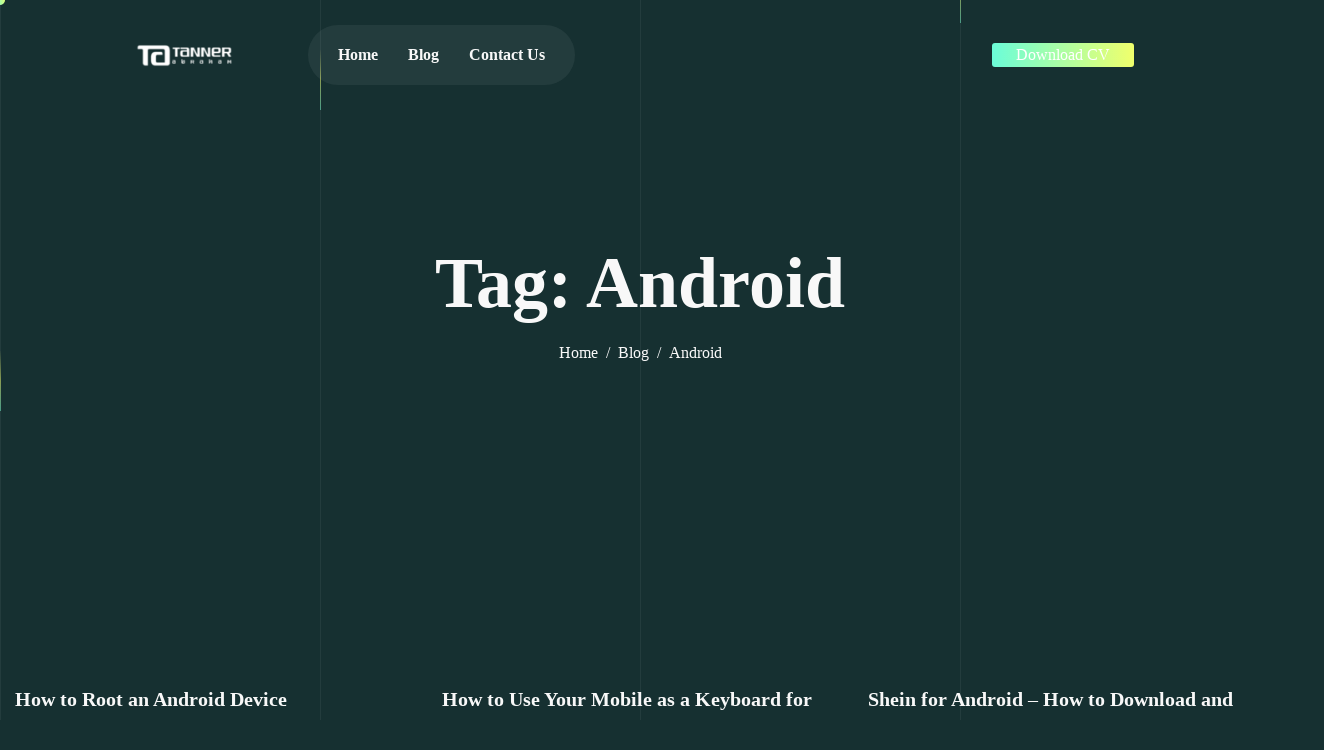

--- FILE ---
content_type: text/html; charset=UTF-8
request_url: https://tannerabraham.com/tag/android
body_size: 11958
content:
<!DOCTYPE html>
<html lang="en-US">
<head>
	<meta charset="UTF-8">
	<meta name="viewport" content="width=device-width, initial-scale=1.0"/>
		<meta name='robots' content='index, follow, max-image-preview:large, max-snippet:-1, max-video-preview:-1' />

	<!-- This site is optimized with the Yoast SEO plugin v22.3 - https://yoast.com/wordpress/plugins/seo/ -->
	<title>Android Archives - Tanner Abraham</title>
	<link rel="canonical" href="https://tannerabraham.com/tag/android" />
	<link rel="next" href="https://tannerabraham.com/tag/android/page/2" />
	<meta property="og:locale" content="en_US" />
	<meta property="og:type" content="article" />
	<meta property="og:title" content="Android Archives - Tanner Abraham" />
	<meta property="og:url" content="https://tannerabraham.com/tag/android" />
	<meta property="og:site_name" content="Tanner Abraham" />
	<meta name="twitter:card" content="summary_large_image" />
	<script type="application/ld+json" class="yoast-schema-graph">{"@context":"https://schema.org","@graph":[{"@type":"CollectionPage","@id":"https://tannerabraham.com/tag/android","url":"https://tannerabraham.com/tag/android","name":"Android Archives - Tanner Abraham","isPartOf":{"@id":"https://tannerabraham.com/#website"},"primaryImageOfPage":{"@id":"https://tannerabraham.com/tag/android#primaryimage"},"image":{"@id":"https://tannerabraham.com/tag/android#primaryimage"},"thumbnailUrl":"","breadcrumb":{"@id":"https://tannerabraham.com/tag/android#breadcrumb"},"inLanguage":"en-US"},{"@type":"ImageObject","inLanguage":"en-US","@id":"https://tannerabraham.com/tag/android#primaryimage","url":"","contentUrl":""},{"@type":"BreadcrumbList","@id":"https://tannerabraham.com/tag/android#breadcrumb","itemListElement":[{"@type":"ListItem","position":1,"name":"Home","item":"https://tannerabraham.com/"},{"@type":"ListItem","position":2,"name":"Android"}]},{"@type":"WebSite","@id":"https://tannerabraham.com/#website","url":"https://tannerabraham.com/","name":"Tanner Abraham","description":"Web Developer","publisher":{"@id":"https://tannerabraham.com/#/schema/person/1abe61b390159f91ed5f2e8f492c1be0"},"potentialAction":[{"@type":"SearchAction","target":{"@type":"EntryPoint","urlTemplate":"https://tannerabraham.com/?s={search_term_string}"},"query-input":"required name=search_term_string"}],"inLanguage":"en-US"},{"@type":["Person","Organization"],"@id":"https://tannerabraham.com/#/schema/person/1abe61b390159f91ed5f2e8f492c1be0","name":"Tanner Abraham","image":{"@type":"ImageObject","inLanguage":"en-US","@id":"https://tannerabraham.com/#/schema/person/image/","url":"https://tannerabraham.com/wp-content/uploads/2021/06/cropped-cropped-cropped-62485_Tanner-Abraham_Logo_RD_09-e1743974941292.png","contentUrl":"https://tannerabraham.com/wp-content/uploads/2021/06/cropped-cropped-cropped-62485_Tanner-Abraham_Logo_RD_09-e1743974941292.png","width":249,"height":71,"caption":"Tanner Abraham"},"logo":{"@id":"https://tannerabraham.com/#/schema/person/image/"},"description":"Data Scientist and Software Engineer with a focus on experimental projects in new budding technologies that incorporate machine learning and quantum computing into web applications.","sameAs":["https://tannerabraham.com","https://www.facebook.com/Tanner-Abraham-1053267231500236/?ref=pages_you_manage","https://www.instagram.com/tannerabraham/","https://www.youtube.com/channel/UC_4tyHVB4jD8AotvsuE1zOw"]}]}</script>
	<!-- / Yoast SEO plugin. -->


<link rel='dns-prefetch' href='//www.googletagmanager.com' />
<link rel='dns-prefetch' href='//pagead2.googlesyndication.com' />
<style id='wp-img-auto-sizes-contain-inline-css'>
img:is([sizes=auto i],[sizes^="auto," i]){contain-intrinsic-size:3000px 1500px}
/*# sourceURL=wp-img-auto-sizes-contain-inline-css */
</style>
<link rel='stylesheet' id='elementor-frontend-css' href='https://tannerabraham.com/wp-content/plugins/elementor/assets/css/frontend.min.css?ver=3.28.3' media='all' />
<link rel='stylesheet' id='elementor-post-5848-css' href='https://tannerabraham.com/wp-content/uploads/elementor/css/post-5848.css?ver=1743977456' media='all' />
<link rel='stylesheet' id='elementor-post-3157-css' href='https://tannerabraham.com/wp-content/uploads/elementor/css/post-3157.css?ver=1743977456' media='all' />
<style id='wp-emoji-styles-inline-css'>

	img.wp-smiley, img.emoji {
		display: inline !important;
		border: none !important;
		box-shadow: none !important;
		height: 1em !important;
		width: 1em !important;
		margin: 0 0.07em !important;
		vertical-align: -0.1em !important;
		background: none !important;
		padding: 0 !important;
	}
/*# sourceURL=wp-emoji-styles-inline-css */
</style>
<link rel='stylesheet' id='wp-block-library-css' href='https://tannerabraham.com/wp-includes/css/dist/block-library/style.min.css?ver=6.9' media='all' />

<style id='classic-theme-styles-inline-css'>
/*! This file is auto-generated */
.wp-block-button__link{color:#fff;background-color:#32373c;border-radius:9999px;box-shadow:none;text-decoration:none;padding:calc(.667em + 2px) calc(1.333em + 2px);font-size:1.125em}.wp-block-file__button{background:#32373c;color:#fff;text-decoration:none}
/*# sourceURL=/wp-includes/css/classic-themes.min.css */
</style>
<link rel='stylesheet' id='contact-form-7-css' href='https://tannerabraham.com/wp-content/plugins/contact-form-7/includes/css/styles.css?ver=6.0.5' media='all' />
<link rel='stylesheet' id='ekit-widget-styles-css' href='https://tannerabraham.com/wp-content/plugins/elementskit-lite/widgets/init/assets/css/widget-styles.css?ver=3.4.8' media='all' />
<link rel='stylesheet' id='ekit-widget-styles-pro-css' href='https://tannerabraham.com/wp-content/plugins/elementskit/widgets/init/assets/css/widget-styles-pro.css?ver=3.8.3' media='all' />
<link rel='stylesheet' id='ekit-responsive-css' href='https://tannerabraham.com/wp-content/plugins/elementskit-lite/widgets/init/assets/css/responsive.css?ver=3.4.8' media='all' />
<link rel='stylesheet' id='pixion-css-variable-css' href='https://tannerabraham.com/wp-content/themes/pixion/assets/css/css-variable.css?ver=1.0.0' media='all' />
<link rel='stylesheet' id='fontawesome-6.4.0-css' href='https://tannerabraham.com/wp-content/themes/pixion/assets/css/all.min.css?ver=1.0.0' media='all' />
<link rel='stylesheet' id='bootstrap-5.3.2-css' href='https://tannerabraham.com/wp-content/themes/pixion/assets/css/bootstrap.min.css?ver=1.0.0' media='all' />
<link rel='stylesheet' id='pixion-style-css' href='https://tannerabraham.com/wp-content/themes/pixion/style.css?ver=1.0.0' media='all' />
<link rel='stylesheet' id='elementor-icons-ekiticons-css' href='https://tannerabraham.com/wp-content/plugins/elementskit-lite/modules/elementskit-icon-pack/assets/css/ekiticons.css?ver=3.4.8' media='all' />
<link rel='stylesheet' id='elementor-icons-shared-0-css' href='https://tannerabraham.com/wp-content/plugins/elementor/assets/lib/font-awesome/css/fontawesome.min.css?ver=5.15.3' media='all' />
<link rel='stylesheet' id='elementor-icons-fa-brands-css' href='https://tannerabraham.com/wp-content/plugins/elementor/assets/lib/font-awesome/css/brands.min.css?ver=5.15.3' media='all' />
<script src="https://tannerabraham.com/wp-includes/js/jquery/jquery.min.js?ver=3.7.1" id="jquery-core-js"></script>
<script src="https://tannerabraham.com/wp-includes/js/jquery/jquery-migrate.min.js?ver=3.4.1" id="jquery-migrate-js"></script>

<!-- Google tag (gtag.js) snippet added by Site Kit -->
<!-- Google Analytics snippet added by Site Kit -->
<script src="https://www.googletagmanager.com/gtag/js?id=GT-5NPXCST" id="google_gtagjs-js" async></script>
<script id="google_gtagjs-js-after">
window.dataLayer = window.dataLayer || [];function gtag(){dataLayer.push(arguments);}
gtag("set","linker",{"domains":["tannerabraham.com"]});
gtag("js", new Date());
gtag("set", "developer_id.dZTNiMT", true);
gtag("config", "GT-5NPXCST");
//# sourceURL=google_gtagjs-js-after
</script>
<link rel="https://api.w.org/" href="https://tannerabraham.com/wp-json/" /><link rel="alternate" title="JSON" type="application/json" href="https://tannerabraham.com/wp-json/wp/v2/tags/38" /><meta name="generator" content="Site Kit by Google 1.170.0" />
<!-- Google AdSense meta tags added by Site Kit -->
<meta name="google-adsense-platform-account" content="ca-host-pub-2644536267352236">
<meta name="google-adsense-platform-domain" content="sitekit.withgoogle.com">
<!-- End Google AdSense meta tags added by Site Kit -->
<meta name="generator" content="Elementor 3.28.3; features: additional_custom_breakpoints, e_local_google_fonts; settings: css_print_method-external, google_font-enabled, font_display-swap">
<script type="text/javascript">var elementskit_module_parallax_url = "https://tannerabraham.com/wp-content/plugins/elementskit/modules/parallax/";</script>      <meta name="onesignal" content="wordpress-plugin"/>
            <script>

      window.OneSignal = window.OneSignal || [];

      OneSignal.push( function() {
        OneSignal.SERVICE_WORKER_UPDATER_PATH = 'OneSignalSDKUpdaterWorker.js';
                      OneSignal.SERVICE_WORKER_PATH = 'OneSignalSDKWorker.js';
                      OneSignal.SERVICE_WORKER_PARAM = { scope: '/wp-content/plugins/onesignal-free-web-push-notifications/sdk_files/push/onesignal/' };
        OneSignal.setDefaultNotificationUrl("https://tannerabraham.com");
        var oneSignal_options = {};
        window._oneSignalInitOptions = oneSignal_options;

        oneSignal_options['wordpress'] = true;
oneSignal_options['appId'] = 'bd61aecd-23fe-472f-b9dd-025b2de54d3c';
oneSignal_options['allowLocalhostAsSecureOrigin'] = true;
oneSignal_options['welcomeNotification'] = { };
oneSignal_options['welcomeNotification']['title'] = "Thanks for joining!";
oneSignal_options['welcomeNotification']['message'] = "I will keep you updated on all of my new posts on Python, A.I., and Tech. Thanks!!!";
oneSignal_options['welcomeNotification']['url'] = "https://tannerabraham.com/";
oneSignal_options['path'] = "https://tannerabraham.com/wp-content/plugins/onesignal-free-web-push-notifications/sdk_files/";
oneSignal_options['safari_web_id'] = "web.onesignal.auto.41b6a3ea-cfe2-480b-805a-97ab17a018f3";
oneSignal_options['persistNotification'] = false;
oneSignal_options['promptOptions'] = { };
oneSignal_options['notifyButton'] = { };
oneSignal_options['notifyButton']['enable'] = true;
oneSignal_options['notifyButton']['position'] = 'bottom-right';
oneSignal_options['notifyButton']['theme'] = 'default';
oneSignal_options['notifyButton']['size'] = 'small';
oneSignal_options['notifyButton']['showCredit'] = true;
oneSignal_options['notifyButton']['text'] = {};
                OneSignal.init(window._oneSignalInitOptions);
                      });

      function documentInitOneSignal() {
        var oneSignal_elements = document.getElementsByClassName("OneSignal-prompt");

        var oneSignalLinkClickHandler = function(event) { OneSignal.push(['registerForPushNotifications']); event.preventDefault(); };        for(var i = 0; i < oneSignal_elements.length; i++)
          oneSignal_elements[i].addEventListener('click', oneSignalLinkClickHandler, false);
      }

      if (document.readyState === 'complete') {
           documentInitOneSignal();
      }
      else {
           window.addEventListener("load", function(event){
               documentInitOneSignal();
          });
      }
    </script>
			<style>
				.e-con.e-parent:nth-of-type(n+4):not(.e-lazyloaded):not(.e-no-lazyload),
				.e-con.e-parent:nth-of-type(n+4):not(.e-lazyloaded):not(.e-no-lazyload) * {
					background-image: none !important;
				}
				@media screen and (max-height: 1024px) {
					.e-con.e-parent:nth-of-type(n+3):not(.e-lazyloaded):not(.e-no-lazyload),
					.e-con.e-parent:nth-of-type(n+3):not(.e-lazyloaded):not(.e-no-lazyload) * {
						background-image: none !important;
					}
				}
				@media screen and (max-height: 640px) {
					.e-con.e-parent:nth-of-type(n+2):not(.e-lazyloaded):not(.e-no-lazyload),
					.e-con.e-parent:nth-of-type(n+2):not(.e-lazyloaded):not(.e-no-lazyload) * {
						background-image: none !important;
					}
				}
			</style>
			
<!-- Google AdSense snippet added by Site Kit -->
<script async src="https://pagead2.googlesyndication.com/pagead/js/adsbygoogle.js?client=ca-pub-7349065572588118&amp;host=ca-host-pub-2644536267352236" crossorigin="anonymous"></script>

<!-- End Google AdSense snippet added by Site Kit -->
<link rel="icon" href="https://tannerabraham.com/wp-content/uploads/2025/02/favicon.png" sizes="32x32" />
<link rel="icon" href="https://tannerabraham.com/wp-content/uploads/2025/02/favicon.png" sizes="192x192" />
<link rel="apple-touch-icon" href="https://tannerabraham.com/wp-content/uploads/2025/02/favicon.png" />
<meta name="msapplication-TileImage" content="https://tannerabraham.com/wp-content/uploads/2025/02/favicon.png" />
</head>
<body class="archive tag tag-android tag-38 wp-custom-logo wp-theme-pixion tt-magic-cursor fancy-scrollbar elementor-default elementor-kit-13">
	<div class="preloader">
		<div class="loading-container">
			<div class="loading"></div>
			<div id="loading-icon"><img src="https://tannerabraham.com/wp-content/themes/pixion/assets/images/loader.svg" alt=""></div>
		</div>
	</div>
		<div id="magic-cursor">
		<div id="ball"></div>
	</div>
	   <div class="grid-lines">
        <div class="grid-line-1"></div>
        <div class="grid-line-2"></div>
        <div class="grid-line-3"></div>
        <div class="grid-line-4"></div>
        <div class="grid-line-5"></div>
    </div>
	<div class="ekit-template-content-markup ekit-template-content-header ekit-template-content-theme-support">
		<div data-elementor-type="wp-post" data-elementor-id="5848" class="elementor elementor-5848">
				<div class="elementor-element elementor-element-21e92c1 e-flex e-con-boxed e-con e-parent" data-id="21e92c1" data-element_type="container" data-settings="{&quot;position&quot;:&quot;absolute&quot;}">
					<div class="e-con-inner">
		<div class="elementor-element elementor-element-105665d e-con-full e-flex e-con e-child" data-id="105665d" data-element_type="container">
				<div class="elementor-element elementor-element-8b4b7fd elementor-widget elementor-widget-pixion-site-logo" data-id="8b4b7fd" data-element_type="widget" data-settings="{&quot;align&quot;:&quot;center&quot;,&quot;width&quot;:{&quot;unit&quot;:&quot;%&quot;,&quot;size&quot;:&quot;&quot;,&quot;sizes&quot;:[]},&quot;width_tablet&quot;:{&quot;unit&quot;:&quot;%&quot;,&quot;size&quot;:&quot;&quot;,&quot;sizes&quot;:[]},&quot;width_mobile&quot;:{&quot;unit&quot;:&quot;%&quot;,&quot;size&quot;:&quot;&quot;,&quot;sizes&quot;:[]},&quot;space&quot;:{&quot;unit&quot;:&quot;%&quot;,&quot;size&quot;:&quot;&quot;,&quot;sizes&quot;:[]},&quot;space_tablet&quot;:{&quot;unit&quot;:&quot;%&quot;,&quot;size&quot;:&quot;&quot;,&quot;sizes&quot;:[]},&quot;space_mobile&quot;:{&quot;unit&quot;:&quot;%&quot;,&quot;size&quot;:&quot;&quot;,&quot;sizes&quot;:[]},&quot;max_height&quot;:{&quot;unit&quot;:&quot;px&quot;,&quot;size&quot;:&quot;&quot;,&quot;sizes&quot;:[]},&quot;max_height_tablet&quot;:{&quot;unit&quot;:&quot;px&quot;,&quot;size&quot;:&quot;&quot;,&quot;sizes&quot;:[]},&quot;max_height_mobile&quot;:{&quot;unit&quot;:&quot;px&quot;,&quot;size&quot;:&quot;&quot;,&quot;sizes&quot;:[]},&quot;image_border_radius&quot;:{&quot;unit&quot;:&quot;px&quot;,&quot;top&quot;:&quot;&quot;,&quot;right&quot;:&quot;&quot;,&quot;bottom&quot;:&quot;&quot;,&quot;left&quot;:&quot;&quot;,&quot;isLinked&quot;:true},&quot;image_border_radius_tablet&quot;:{&quot;unit&quot;:&quot;px&quot;,&quot;top&quot;:&quot;&quot;,&quot;right&quot;:&quot;&quot;,&quot;bottom&quot;:&quot;&quot;,&quot;left&quot;:&quot;&quot;,&quot;isLinked&quot;:true},&quot;image_border_radius_mobile&quot;:{&quot;unit&quot;:&quot;px&quot;,&quot;top&quot;:&quot;&quot;,&quot;right&quot;:&quot;&quot;,&quot;bottom&quot;:&quot;&quot;,&quot;left&quot;:&quot;&quot;,&quot;isLinked&quot;:true},&quot;caption_padding&quot;:{&quot;unit&quot;:&quot;px&quot;,&quot;top&quot;:&quot;&quot;,&quot;right&quot;:&quot;&quot;,&quot;bottom&quot;:&quot;&quot;,&quot;left&quot;:&quot;&quot;,&quot;isLinked&quot;:true},&quot;caption_padding_tablet&quot;:{&quot;unit&quot;:&quot;px&quot;,&quot;top&quot;:&quot;&quot;,&quot;right&quot;:&quot;&quot;,&quot;bottom&quot;:&quot;&quot;,&quot;left&quot;:&quot;&quot;,&quot;isLinked&quot;:true},&quot;caption_padding_mobile&quot;:{&quot;unit&quot;:&quot;px&quot;,&quot;top&quot;:&quot;&quot;,&quot;right&quot;:&quot;&quot;,&quot;bottom&quot;:&quot;&quot;,&quot;left&quot;:&quot;&quot;,&quot;isLinked&quot;:true},&quot;caption_space&quot;:{&quot;unit&quot;:&quot;px&quot;,&quot;size&quot;:0,&quot;sizes&quot;:[]},&quot;caption_space_tablet&quot;:{&quot;unit&quot;:&quot;px&quot;,&quot;size&quot;:&quot;&quot;,&quot;sizes&quot;:[]},&quot;caption_space_mobile&quot;:{&quot;unit&quot;:&quot;px&quot;,&quot;size&quot;:&quot;&quot;,&quot;sizes&quot;:[]},&quot;ekit_we_effect_on&quot;:&quot;none&quot;}" data-widget_type="pixion-site-logo.default">
				<div class="elementor-widget-container">
							<div class="ata-site-logo">
													<a data-elementor-open-lightbox=""  class='elementor-clickable' href="https://tannerabraham.com">
							<div class="ata-site-logo-set">           
				<div class="ata-site-logo-container">
									<img class="ata-site-logo-img elementor-animation-"  src="https://tannerabraham.com/wp-content/uploads/2021/06/cropped-cropped-cropped-62485_Tanner-Abraham_Logo_RD_09-e1743974941292.png" alt="default-logo"/>
				</div>
			</div>
							</a>
						</div>  
							</div>
				</div>
				</div>
		<div class="elementor-element elementor-element-78d9f29 e-con-full e-flex e-con e-child" data-id="78d9f29" data-element_type="container">
				<div class="elementor-element elementor-element-7693cfd header-menu elementor-widget elementor-widget-ekit-nav-menu" data-id="7693cfd" data-element_type="widget" data-settings="{&quot;ekit_we_effect_on&quot;:&quot;none&quot;}" data-widget_type="ekit-nav-menu.default">
				<div class="elementor-widget-container">
							<nav class="ekit-wid-con ekit_menu_responsive_tablet" 
			data-hamburger-icon="icon icon-menu-11" 
			data-hamburger-icon-type="icon" 
			data-responsive-breakpoint="1024">
			            <button class="elementskit-menu-hamburger elementskit-menu-toggler"  type="button" aria-label="hamburger-icon">
                <i aria-hidden="true" class="ekit-menu-icon icon icon-menu-11"></i>            </button>
            <div id="ekit-megamenu-header-menu" class="elementskit-menu-container elementskit-menu-offcanvas-elements elementskit-navbar-nav-default ekit-nav-menu-one-page-no ekit-nav-dropdown-hover"><ul id="menu-header-menu" class="elementskit-navbar-nav elementskit-menu-po-center submenu-click-on-icon"><li id="menu-item-10169" class="menu-item menu-item-type-custom menu-item-object-custom menu-item-home menu-item-10169 nav-item elementskit-mobile-builder-content" data-vertical-menu=750px><a href="https://tannerabraham.com" class="ekit-menu-nav-link">Home</a></li>
<li id="menu-item-3154" class="menu-item menu-item-type-post_type menu-item-object-page current_page_parent menu-item-3154 nav-item elementskit-mobile-builder-content" data-vertical-menu=750px><a href="https://tannerabraham.com/blog-2" class="ekit-menu-nav-link">Blog</a></li>
<li id="menu-item-3156" class="menu-item menu-item-type-post_type menu-item-object-page menu-item-3156 nav-item elementskit-mobile-builder-content" data-vertical-menu=750px><a href="https://tannerabraham.com/contact-us" class="ekit-menu-nav-link">Contact Us</a></li>
</ul><div class="elementskit-nav-identity-panel"><button class="elementskit-menu-close elementskit-menu-toggler" type="button">X</button></div></div>			
			<div class="elementskit-menu-overlay elementskit-menu-offcanvas-elements elementskit-menu-toggler ekit-nav-menu--overlay"></div>        </nav>
						</div>
				</div>
				</div>
		<div class="elementor-element elementor-element-138e74f e-con-full elementor-hidden-tablet elementor-hidden-mobile e-flex e-con e-child" data-id="138e74f" data-element_type="container">
				<div class="elementor-element elementor-element-ea14a42 elementor-align-right elementor-widget elementor-widget-button" data-id="ea14a42" data-element_type="widget" data-settings="{&quot;ekit_we_effect_on&quot;:&quot;none&quot;}" data-widget_type="button.default">
				<div class="elementor-widget-container">
									<div class="elementor-button-wrapper">
					<a class="elementor-button elementor-button-link elementor-size-sm" href="#">
						<span class="elementor-button-content-wrapper">
									<span class="elementor-button-text">Download CV</span>
					</span>
					</a>
				</div>
								</div>
				</div>
				</div>
					</div>
				</div>
				</div>
		</div>
<main id="content" class="site-main">
	<div class="page-header">
		<div class="container">
			<div class="row align-items-center">
				<div class="col-md-12">
					<div class="page-header-box">
						<h1 class="entry-title">Tag: Android</h1>
												<div role="navigation" aria-label="Breadcrumbs" class="breadcrumb-trail breadcrumbs"><ol class="trail-items"><li class="trail-item trail-begin"><a href="https://tannerabraham.com" rel="home"><span>Home</span></a></li><li class="trail-item"><a href="https://tannerabraham.com/blog-2"><span>Blog</span></a></li><li class="trail-item trail-end"><span><span>Android</span></span></li></ol></div>					</div>
				</div>
			</div>
		</div>
	</div>

	<div class="page-content">
		<div class="page-blog-archive">
			<div class="container">
				<div class="row">
					<div class="col-md-12">
						<div class="row">
										 <div class="col-lg-4 col-md-6">
						<div class="post-item ">
							<div class="post-featured-image">
								<a href="https://tannerabraham.com/how-to-root-an-android-device"><figure class="at-shiny-glass-effect"></figure></a>							</div>
							<div class="post-item-body">
								<div class="post-item-content">
									<h3><a href="https://tannerabraham.com/how-to-root-an-android-device">How to Root an Android Device</a></h3>								</div>
								<div class="post-item-btn">
									<a href="https://tannerabraham.com/how-to-root-an-android-device">Read More <svg xmlns="http://www.w3.org/2000/svg" width="20" height="20" viewBox="0 0 20 20" fill="none"><path fill-rule="evenodd" clip-rule="evenodd" d="M16.1996 9.17078C14.2492 9.17078 12.4716 7.31993 12.4716 5.28743V4.4541H10.8716V5.28743C10.8716 6.76577 11.494 8.15244 12.4708 9.17078H2.59961V10.8374H12.4708C11.494 11.8558 10.8716 13.2424 10.8716 14.7208V15.5541H12.4716V14.7208C12.4716 12.6883 14.2492 10.8374 16.1996 10.8374H16.9996V9.17078H16.1996Z" fill="url(#paint0_linear_362_2666)"></path><defs><linearGradient id="paint0_linear_362_2666" x1="16.996" y1="4.46158" x2="0.715988" y2="10.301" gradientUnits="userSpaceOnUse"><stop stop-color="#F0FF6C"></stop><stop offset="1" stop-color="#6BFDD9"></stop></linearGradient></defs></svg></a>  					
								</div>
							</div>
						</div>
					</div>	
										 <div class="col-lg-4 col-md-6">
						<div class="post-item ">
							<div class="post-featured-image">
								<a href="https://tannerabraham.com/how-to-use-your-mobile-as-a-keyboard-for-your-television-with-android-tv"><figure class="at-shiny-glass-effect"></figure></a>							</div>
							<div class="post-item-body">
								<div class="post-item-content">
									<h3><a href="https://tannerabraham.com/how-to-use-your-mobile-as-a-keyboard-for-your-television-with-android-tv">How to Use Your Mobile as a Keyboard for Your Television with Android TV</a></h3>								</div>
								<div class="post-item-btn">
									<a href="https://tannerabraham.com/how-to-use-your-mobile-as-a-keyboard-for-your-television-with-android-tv">Read More <svg xmlns="http://www.w3.org/2000/svg" width="20" height="20" viewBox="0 0 20 20" fill="none"><path fill-rule="evenodd" clip-rule="evenodd" d="M16.1996 9.17078C14.2492 9.17078 12.4716 7.31993 12.4716 5.28743V4.4541H10.8716V5.28743C10.8716 6.76577 11.494 8.15244 12.4708 9.17078H2.59961V10.8374H12.4708C11.494 11.8558 10.8716 13.2424 10.8716 14.7208V15.5541H12.4716V14.7208C12.4716 12.6883 14.2492 10.8374 16.1996 10.8374H16.9996V9.17078H16.1996Z" fill="url(#paint0_linear_362_2666)"></path><defs><linearGradient id="paint0_linear_362_2666" x1="16.996" y1="4.46158" x2="0.715988" y2="10.301" gradientUnits="userSpaceOnUse"><stop stop-color="#F0FF6C"></stop><stop offset="1" stop-color="#6BFDD9"></stop></linearGradient></defs></svg></a>  					
								</div>
							</div>
						</div>
					</div>	
										 <div class="col-lg-4 col-md-6">
						<div class="post-item ">
							<div class="post-featured-image">
								<a href="https://tannerabraham.com/shein-for-android-how-to-download-and-tips"><figure class="at-shiny-glass-effect"></figure></a>							</div>
							<div class="post-item-body">
								<div class="post-item-content">
									<h3><a href="https://tannerabraham.com/shein-for-android-how-to-download-and-tips">Shein for Android – How to Download and Tips</a></h3>								</div>
								<div class="post-item-btn">
									<a href="https://tannerabraham.com/shein-for-android-how-to-download-and-tips">Read More <svg xmlns="http://www.w3.org/2000/svg" width="20" height="20" viewBox="0 0 20 20" fill="none"><path fill-rule="evenodd" clip-rule="evenodd" d="M16.1996 9.17078C14.2492 9.17078 12.4716 7.31993 12.4716 5.28743V4.4541H10.8716V5.28743C10.8716 6.76577 11.494 8.15244 12.4708 9.17078H2.59961V10.8374H12.4708C11.494 11.8558 10.8716 13.2424 10.8716 14.7208V15.5541H12.4716V14.7208C12.4716 12.6883 14.2492 10.8374 16.1996 10.8374H16.9996V9.17078H16.1996Z" fill="url(#paint0_linear_362_2666)"></path><defs><linearGradient id="paint0_linear_362_2666" x1="16.996" y1="4.46158" x2="0.715988" y2="10.301" gradientUnits="userSpaceOnUse"><stop stop-color="#F0FF6C"></stop><stop offset="1" stop-color="#6BFDD9"></stop></linearGradient></defs></svg></a>  					
								</div>
							</div>
						</div>
					</div>	
										 <div class="col-lg-4 col-md-6">
						<div class="post-item ">
							<div class="post-featured-image">
								<a href="https://tannerabraham.com/android-games-how-to-download-heroic-magic-duel"><figure class="at-shiny-glass-effect"></figure></a>							</div>
							<div class="post-item-body">
								<div class="post-item-content">
									<h3><a href="https://tannerabraham.com/android-games-how-to-download-heroic-magic-duel">Android Games: How to Download Heroic Magic Duel</a></h3>								</div>
								<div class="post-item-btn">
									<a href="https://tannerabraham.com/android-games-how-to-download-heroic-magic-duel">Read More <svg xmlns="http://www.w3.org/2000/svg" width="20" height="20" viewBox="0 0 20 20" fill="none"><path fill-rule="evenodd" clip-rule="evenodd" d="M16.1996 9.17078C14.2492 9.17078 12.4716 7.31993 12.4716 5.28743V4.4541H10.8716V5.28743C10.8716 6.76577 11.494 8.15244 12.4708 9.17078H2.59961V10.8374H12.4708C11.494 11.8558 10.8716 13.2424 10.8716 14.7208V15.5541H12.4716V14.7208C12.4716 12.6883 14.2492 10.8374 16.1996 10.8374H16.9996V9.17078H16.1996Z" fill="url(#paint0_linear_362_2666)"></path><defs><linearGradient id="paint0_linear_362_2666" x1="16.996" y1="4.46158" x2="0.715988" y2="10.301" gradientUnits="userSpaceOnUse"><stop stop-color="#F0FF6C"></stop><stop offset="1" stop-color="#6BFDD9"></stop></linearGradient></defs></svg></a>  					
								</div>
							</div>
						</div>
					</div>	
										 <div class="col-lg-4 col-md-6">
						<div class="post-item ">
							<div class="post-featured-image">
								<a href="https://tannerabraham.com/how-to-hack-wifi-from-android"><figure class="at-shiny-glass-effect"></figure></a>							</div>
							<div class="post-item-body">
								<div class="post-item-content">
									<h3><a href="https://tannerabraham.com/how-to-hack-wifi-from-android">How to Hack WIFI from Android</a></h3>								</div>
								<div class="post-item-btn">
									<a href="https://tannerabraham.com/how-to-hack-wifi-from-android">Read More <svg xmlns="http://www.w3.org/2000/svg" width="20" height="20" viewBox="0 0 20 20" fill="none"><path fill-rule="evenodd" clip-rule="evenodd" d="M16.1996 9.17078C14.2492 9.17078 12.4716 7.31993 12.4716 5.28743V4.4541H10.8716V5.28743C10.8716 6.76577 11.494 8.15244 12.4708 9.17078H2.59961V10.8374H12.4708C11.494 11.8558 10.8716 13.2424 10.8716 14.7208V15.5541H12.4716V14.7208C12.4716 12.6883 14.2492 10.8374 16.1996 10.8374H16.9996V9.17078H16.1996Z" fill="url(#paint0_linear_362_2666)"></path><defs><linearGradient id="paint0_linear_362_2666" x1="16.996" y1="4.46158" x2="0.715988" y2="10.301" gradientUnits="userSpaceOnUse"><stop stop-color="#F0FF6C"></stop><stop offset="1" stop-color="#6BFDD9"></stop></linearGradient></defs></svg></a>  					
								</div>
							</div>
						</div>
					</div>	
										 <div class="col-lg-4 col-md-6">
						<div class="post-item ">
							<div class="post-featured-image">
								<a href="https://tannerabraham.com/how-to-disable-4g-on-android"><figure class="at-shiny-glass-effect"></figure></a>							</div>
							<div class="post-item-body">
								<div class="post-item-content">
									<h3><a href="https://tannerabraham.com/how-to-disable-4g-on-android">How to Disable 4G on Android</a></h3>								</div>
								<div class="post-item-btn">
									<a href="https://tannerabraham.com/how-to-disable-4g-on-android">Read More <svg xmlns="http://www.w3.org/2000/svg" width="20" height="20" viewBox="0 0 20 20" fill="none"><path fill-rule="evenodd" clip-rule="evenodd" d="M16.1996 9.17078C14.2492 9.17078 12.4716 7.31993 12.4716 5.28743V4.4541H10.8716V5.28743C10.8716 6.76577 11.494 8.15244 12.4708 9.17078H2.59961V10.8374H12.4708C11.494 11.8558 10.8716 13.2424 10.8716 14.7208V15.5541H12.4716V14.7208C12.4716 12.6883 14.2492 10.8374 16.1996 10.8374H16.9996V9.17078H16.1996Z" fill="url(#paint0_linear_362_2666)"></path><defs><linearGradient id="paint0_linear_362_2666" x1="16.996" y1="4.46158" x2="0.715988" y2="10.301" gradientUnits="userSpaceOnUse"><stop stop-color="#F0FF6C"></stop><stop offset="1" stop-color="#6BFDD9"></stop></linearGradient></defs></svg></a>  					
								</div>
							</div>
						</div>
					</div>	
										 <div class="col-lg-4 col-md-6">
						<div class="post-item ">
							<div class="post-featured-image">
								<a href="https://tannerabraham.com/best-android-apps-for-creative"><figure class="at-shiny-glass-effect"></figure></a>							</div>
							<div class="post-item-body">
								<div class="post-item-content">
									<h3><a href="https://tannerabraham.com/best-android-apps-for-creative">Best Android Apps for Creative</a></h3>								</div>
								<div class="post-item-btn">
									<a href="https://tannerabraham.com/best-android-apps-for-creative">Read More <svg xmlns="http://www.w3.org/2000/svg" width="20" height="20" viewBox="0 0 20 20" fill="none"><path fill-rule="evenodd" clip-rule="evenodd" d="M16.1996 9.17078C14.2492 9.17078 12.4716 7.31993 12.4716 5.28743V4.4541H10.8716V5.28743C10.8716 6.76577 11.494 8.15244 12.4708 9.17078H2.59961V10.8374H12.4708C11.494 11.8558 10.8716 13.2424 10.8716 14.7208V15.5541H12.4716V14.7208C12.4716 12.6883 14.2492 10.8374 16.1996 10.8374H16.9996V9.17078H16.1996Z" fill="url(#paint0_linear_362_2666)"></path><defs><linearGradient id="paint0_linear_362_2666" x1="16.996" y1="4.46158" x2="0.715988" y2="10.301" gradientUnits="userSpaceOnUse"><stop stop-color="#F0FF6C"></stop><stop offset="1" stop-color="#6BFDD9"></stop></linearGradient></defs></svg></a>  					
								</div>
							</div>
						</div>
					</div>	
										 <div class="col-lg-4 col-md-6">
						<div class="post-item ">
							<div class="post-featured-image">
								<a href="https://tannerabraham.com/the-best-apps-to-create-music-on-android"><figure class="at-shiny-glass-effect"></figure></a>							</div>
							<div class="post-item-body">
								<div class="post-item-content">
									<h3><a href="https://tannerabraham.com/the-best-apps-to-create-music-on-android">The Best Apps to Create Music on Android</a></h3>								</div>
								<div class="post-item-btn">
									<a href="https://tannerabraham.com/the-best-apps-to-create-music-on-android">Read More <svg xmlns="http://www.w3.org/2000/svg" width="20" height="20" viewBox="0 0 20 20" fill="none"><path fill-rule="evenodd" clip-rule="evenodd" d="M16.1996 9.17078C14.2492 9.17078 12.4716 7.31993 12.4716 5.28743V4.4541H10.8716V5.28743C10.8716 6.76577 11.494 8.15244 12.4708 9.17078H2.59961V10.8374H12.4708C11.494 11.8558 10.8716 13.2424 10.8716 14.7208V15.5541H12.4716V14.7208C12.4716 12.6883 14.2492 10.8374 16.1996 10.8374H16.9996V9.17078H16.1996Z" fill="url(#paint0_linear_362_2666)"></path><defs><linearGradient id="paint0_linear_362_2666" x1="16.996" y1="4.46158" x2="0.715988" y2="10.301" gradientUnits="userSpaceOnUse"><stop stop-color="#F0FF6C"></stop><stop offset="1" stop-color="#6BFDD9"></stop></linearGradient></defs></svg></a>  					
								</div>
							</div>
						</div>
					</div>	
										 <div class="col-lg-4 col-md-6">
						<div class="post-item ">
							<div class="post-featured-image">
								<a href="https://tannerabraham.com/android-based-operating-systems-for-pc"><figure class="at-shiny-glass-effect"><img fetchpriority="high" width="640" height="359" src="https://tannerabraham.com/wp-content/uploads/2022/08/Android-Based-Operating-Systems-For-P.jpg" class="attachment-large size-large wp-post-image" alt="" decoding="async" srcset="https://tannerabraham.com/wp-content/uploads/2022/08/Android-Based-Operating-Systems-For-P.jpg 640w, https://tannerabraham.com/wp-content/uploads/2022/08/Android-Based-Operating-Systems-For-P-300x168.jpg 300w" sizes="(max-width: 640px) 100vw, 640px" /></figure></a>							</div>
							<div class="post-item-body">
								<div class="post-item-content">
									<h3><a href="https://tannerabraham.com/android-based-operating-systems-for-pc">Android Based Operating Systems for Pc</a></h3>								</div>
								<div class="post-item-btn">
									<a href="https://tannerabraham.com/android-based-operating-systems-for-pc">Read More <svg xmlns="http://www.w3.org/2000/svg" width="20" height="20" viewBox="0 0 20 20" fill="none"><path fill-rule="evenodd" clip-rule="evenodd" d="M16.1996 9.17078C14.2492 9.17078 12.4716 7.31993 12.4716 5.28743V4.4541H10.8716V5.28743C10.8716 6.76577 11.494 8.15244 12.4708 9.17078H2.59961V10.8374H12.4708C11.494 11.8558 10.8716 13.2424 10.8716 14.7208V15.5541H12.4716V14.7208C12.4716 12.6883 14.2492 10.8374 16.1996 10.8374H16.9996V9.17078H16.1996Z" fill="url(#paint0_linear_362_2666)"></path><defs><linearGradient id="paint0_linear_362_2666" x1="16.996" y1="4.46158" x2="0.715988" y2="10.301" gradientUnits="userSpaceOnUse"><stop stop-color="#F0FF6C"></stop><stop offset="1" stop-color="#6BFDD9"></stop></linearGradient></defs></svg></a>  					
								</div>
							</div>
						</div>
					</div>	
										 <div class="col-lg-4 col-md-6">
						<div class="post-item ">
							<div class="post-featured-image">
								<a href="https://tannerabraham.com/how-to-record-calls-on-android"><figure class="at-shiny-glass-effect"><img width="768" height="960" src="https://tannerabraham.com/wp-content/uploads/2022/08/How-To-Design-Video-Games-With-Unity.png" class="attachment-large size-large wp-post-image" alt="" decoding="async" srcset="https://tannerabraham.com/wp-content/uploads/2022/08/How-To-Design-Video-Games-With-Unity.png 768w, https://tannerabraham.com/wp-content/uploads/2022/08/How-To-Design-Video-Games-With-Unity-240x300.png 240w" sizes="(max-width: 768px) 100vw, 768px" /></figure></a>							</div>
							<div class="post-item-body">
								<div class="post-item-content">
									<h3><a href="https://tannerabraham.com/how-to-record-calls-on-android">How to Record Calls on Android</a></h3>								</div>
								<div class="post-item-btn">
									<a href="https://tannerabraham.com/how-to-record-calls-on-android">Read More <svg xmlns="http://www.w3.org/2000/svg" width="20" height="20" viewBox="0 0 20 20" fill="none"><path fill-rule="evenodd" clip-rule="evenodd" d="M16.1996 9.17078C14.2492 9.17078 12.4716 7.31993 12.4716 5.28743V4.4541H10.8716V5.28743C10.8716 6.76577 11.494 8.15244 12.4708 9.17078H2.59961V10.8374H12.4708C11.494 11.8558 10.8716 13.2424 10.8716 14.7208V15.5541H12.4716V14.7208C12.4716 12.6883 14.2492 10.8374 16.1996 10.8374H16.9996V9.17078H16.1996Z" fill="url(#paint0_linear_362_2666)"></path><defs><linearGradient id="paint0_linear_362_2666" x1="16.996" y1="4.46158" x2="0.715988" y2="10.301" gradientUnits="userSpaceOnUse"><stop stop-color="#F0FF6C"></stop><stop offset="1" stop-color="#6BFDD9"></stop></linearGradient></defs></svg></a>  					
								</div>
							</div>
						</div>
					</div>	
												<div class="col-md-12">
								
	<nav class="navigation pagination" aria-label="Posts pagination">
		<h2 class="screen-reader-text">Posts pagination</h2>
		<div class="nav-links"><span aria-current="page" class="page-numbers current">1</span>
<a class="page-numbers" href="https://tannerabraham.com/tag/android/page/2">2</a>
<a class="page-numbers" href="https://tannerabraham.com/tag/android/page/3">3</a>
<span class="page-numbers dots">&hellip;</span>
<a class="page-numbers" href="https://tannerabraham.com/tag/android/page/6">6</a>
<a class="next page-numbers" href="https://tannerabraham.com/tag/android/page/2"><i class="fa-solid fa-angle-right"></i></a></div>
	</nav>							</div>
						</div>
					</div>
								</div>
			</div>
		</div>
	</div>
</main>
<div class="ekit-template-content-markup ekit-template-content-footer ekit-template-content-theme-support">
		<div data-elementor-type="wp-post" data-elementor-id="3157" class="elementor elementor-3157">
				<div class="elementor-element elementor-element-8285e84 e-flex e-con-boxed e-con e-parent" data-id="8285e84" data-element_type="container" data-settings="{&quot;background_background&quot;:&quot;gradient&quot;}">
					<div class="e-con-inner">
		<div class="elementor-element elementor-element-b343054 e-con-full e-flex e-con e-child" data-id="b343054" data-element_type="container">
		<div class="elementor-element elementor-element-e9e0e82 e-con-full e-flex e-con e-child" data-id="e9e0e82" data-element_type="container">
				<div class="elementor-element elementor-element-72a04e5 at-heading-animation at-animation-heading-none elementor-widget elementor-widget-heading" data-id="72a04e5" data-element_type="widget" data-settings="{&quot;ekit_we_effect_on&quot;:&quot;none&quot;}" data-widget_type="heading.default">
				<div class="elementor-widget-container">
					<h2 class="elementor-heading-title elementor-size-default">READY TO WORK WITH US?</h2>				</div>
				</div>
				<div class="elementor-element elementor-element-95be9d2 elementor-widget elementor-widget-text-editor" data-id="95be9d2" data-element_type="widget" data-settings="{&quot;ekit_we_effect_on&quot;:&quot;none&quot;}" data-widget_type="text-editor.default">
				<div class="elementor-widget-container">
									<p>Partner with our design agency for your business with amazing results.</p>								</div>
				</div>
				</div>
		<div class="elementor-element elementor-element-e083a0c e-con-full e-flex e-con e-child" data-id="e083a0c" data-element_type="container">
		<div class="elementor-element elementor-element-4a280a5 e-con-full get-started-circle footer-get-started-circle e-flex e-con e-child" data-id="4a280a5" data-element_type="container">
				<div class="elementor-element elementor-element-298c6a9 elementor-widget elementor-widget-text-path" data-id="298c6a9" data-element_type="widget" data-settings="{&quot;text&quot;:&quot; GET STARTED NOW * GET STARTED NOW *&quot;,&quot;link&quot;:{&quot;url&quot;:&quot;&quot;,&quot;is_external&quot;:&quot;&quot;,&quot;nofollow&quot;:&quot;&quot;,&quot;custom_attributes&quot;:&quot;&quot;},&quot;start_point&quot;:{&quot;unit&quot;:&quot;%&quot;,&quot;size&quot;:0,&quot;sizes&quot;:[]},&quot;ekit_we_effect_on&quot;:&quot;none&quot;}" data-widget_type="text-path.default">
				<div class="elementor-widget-container">
							<div class="e-text-path" data-text=" GET STARTED NOW * GET STARTED NOW *" data-url="//tannerabraham.com/wp-content/plugins/elementor/assets/svg-paths/circle.svg" data-link-url=""></div>
						</div>
				</div>
				<div class="elementor-element elementor-element-b91f09b elementor-absolute icon-featured-icon elementor-view-default elementor-widget elementor-widget-icon" data-id="b91f09b" data-element_type="widget" data-settings="{&quot;_position&quot;:&quot;absolute&quot;,&quot;ekit_we_effect_on&quot;:&quot;none&quot;}" data-widget_type="icon.default">
				<div class="elementor-widget-container">
							<div class="elementor-icon-wrapper">
			<a class="elementor-icon" href="https://demo.awaikenthemes.com/pixion/contact-us/">
						</a>
		</div>
						</div>
				</div>
				</div>
				</div>
				</div>
		<div class="elementor-element elementor-element-5e7c32b e-con-full e-flex e-con e-child" data-id="5e7c32b" data-element_type="container">
		<div class="elementor-element elementor-element-4dc969b e-con-full e-flex e-con e-child" data-id="4dc969b" data-element_type="container">
		<div class="elementor-element elementor-element-f34ce1b e-con-full e-flex e-con e-child" data-id="f34ce1b" data-element_type="container">
				<div class="elementor-element elementor-element-5be3c63 at-image-animation at-animation-image-none at-none elementor-widget elementor-widget-image" data-id="5be3c63" data-element_type="widget" data-settings="{&quot;ekit_we_effect_on&quot;:&quot;none&quot;}" data-widget_type="image.default">
				<div class="elementor-widget-container">
															<img width="173" height="50" src="https://tannerabraham.com/wp-content/uploads/2025/02/footer-logo.svg" class="attachment-full size-full wp-image-6337" alt="" />															</div>
				</div>
				<div class="elementor-element elementor-element-e7112f9 elementor-widget elementor-widget-text-editor" data-id="e7112f9" data-element_type="widget" data-settings="{&quot;ekit_we_effect_on&quot;:&quot;none&quot;}" data-widget_type="text-editor.default">
				<div class="elementor-widget-container">
									<p>Crafting intuitive, user-centric designs that bring ideas to life. With a passion for innovation and creativity, I help businesses and individuals.</p>								</div>
				</div>
				<div class="elementor-element elementor-element-cdd01cf elementor-widget elementor-widget-elementskit-social-media" data-id="cdd01cf" data-element_type="widget" data-settings="{&quot;ekit_we_effect_on&quot;:&quot;none&quot;}" data-widget_type="elementskit-social-media.default">
				<div class="elementor-widget-container">
					<div class="ekit-wid-con" >			 <ul class="ekit_social_media">
														<li class="elementor-repeater-item-4248d87">
					    <a
						href="#" aria-label="Dribbble" class="dribbble" >
														
							<i aria-hidden="true" class="fab fa-dribbble"></i>									
                                                                                                            </a>
                    </li>
                    														<li class="elementor-repeater-item-d0aee62">
					    <a
						href="#" aria-label="facebook" class="f" >
														
							<i aria-hidden="true" class="fab fa-facebook-f"></i>									
                                                                                                            </a>
                    </li>
                    														<li class="elementor-repeater-item-08d4eeb">
					    <a
						href="#" aria-label="instagram" class="instagram" >
														
							<i aria-hidden="true" class="fab fa-instagram"></i>									
                                                                                                            </a>
                    </li>
                    														<li class="elementor-repeater-item-6321473">
					    <a
						href="#" aria-label="linkedin" class="in" >
														
							<i aria-hidden="true" class="fab fa-linkedin-in"></i>									
                                                                                                            </a>
                    </li>
                    							</ul>
		</div>				</div>
				</div>
				</div>
				</div>
		<div class="elementor-element elementor-element-d6fbcce e-con-full e-flex e-con e-child" data-id="d6fbcce" data-element_type="container">
				<div class="elementor-element elementor-element-234a9ce at-heading-animation at-animation-heading-none elementor-widget elementor-widget-heading" data-id="234a9ce" data-element_type="widget" data-settings="{&quot;ekit_we_effect_on&quot;:&quot;none&quot;}" data-widget_type="heading.default">
				<div class="elementor-widget-container">
					<h3 class="elementor-heading-title elementor-size-default">Quick Links</h3>				</div>
				</div>
				<div class="elementor-element elementor-element-fc99c5e footer-main-menu elementor-widget elementor-widget-ekit-vertical-menu" data-id="fc99c5e" data-element_type="widget" data-settings="{&quot;ekit_we_effect_on&quot;:&quot;none&quot;}" data-widget_type="ekit-vertical-menu.default">
				<div class="elementor-widget-container">
					<div class="ekit-wid-con">        <div 
            class="ekit-vertical-main-menu-wraper   badge-position-left"
        >
                        <div class="ekit-vertical-menu-container"><ul id="menu-quick-links-menu" class="ekit-vertical-navbar-nav submenu-click-on-icon"><li id="menu-item-6584" class="menu-item menu-item-type-post_type menu-item-object-page menu-item-home menu-item-6584 nav-item elementskit-mobile-builder-content" data-vertical-menu=750px><a href="https://tannerabraham.com/" class="ekit-menu-nav-link">Home</a></li>
<li id="menu-item-6585" class="menu-item menu-item-type-post_type menu-item-object-page menu-item-6585 nav-item elementskit-mobile-builder-content" data-vertical-menu=750px><a href="https://tannerabraham.com/about-us" class="ekit-menu-nav-link">About Us</a></li>
<li id="menu-item-6587" class="menu-item menu-item-type-post_type menu-item-object-page menu-item-6587 nav-item elementskit-mobile-builder-content" data-vertical-menu=750px><a href="https://tannerabraham.com/services" class="ekit-menu-nav-link">Services</a></li>
<li id="menu-item-6590" class="menu-item menu-item-type-custom menu-item-object-custom menu-item-6590 nav-item elementskit-mobile-builder-content" data-vertical-menu=750px><a href="#" class="ekit-menu-nav-link">portofilo</a></li>
</ul></div>        </div>
        </div>				</div>
				</div>
				</div>
		<div class="elementor-element elementor-element-c49768f e-con-full e-flex e-con e-child" data-id="c49768f" data-element_type="container">
				<div class="elementor-element elementor-element-ba1d587 at-heading-animation at-animation-heading-none elementor-widget elementor-widget-heading" data-id="ba1d587" data-element_type="widget" data-settings="{&quot;ekit_we_effect_on&quot;:&quot;none&quot;}" data-widget_type="heading.default">
				<div class="elementor-widget-container">
					<h3 class="elementor-heading-title elementor-size-default">Our Services</h3>				</div>
				</div>
				<div class="elementor-element elementor-element-58abd3a footer-main-menu elementor-widget elementor-widget-ekit-vertical-menu" data-id="58abd3a" data-element_type="widget" data-settings="{&quot;ekit_we_effect_on&quot;:&quot;none&quot;}" data-widget_type="ekit-vertical-menu.default">
				<div class="elementor-widget-container">
					<div class="ekit-wid-con">        <div 
            class="ekit-vertical-main-menu-wraper   badge-position-left"
        >
                        <div class="ekit-vertical-menu-container"><ul id="menu-services-menu" class="ekit-vertical-navbar-nav submenu-click-on-icon"><li id="menu-item-9891" class="menu-item menu-item-type-post_type menu-item-object-page menu-item-9891 nav-item elementskit-mobile-builder-content" data-vertical-menu=750px><a href="https://tannerabraham.com/services/mobile-app-design-development" class="ekit-menu-nav-link">Mobile App Design</a></li>
<li id="menu-item-9889" class="menu-item menu-item-type-post_type menu-item-object-page menu-item-9889 nav-item elementskit-mobile-builder-content" data-vertical-menu=750px><a href="https://tannerabraham.com/services/branding-and-visual-identity" class="ekit-menu-nav-link">Branding And Visual Identity</a></li>
<li id="menu-item-9890" class="menu-item menu-item-type-post_type menu-item-object-page menu-item-9890 nav-item elementskit-mobile-builder-content" data-vertical-menu=750px><a href="https://tannerabraham.com/services/consultation-and-strategy" class="ekit-menu-nav-link">Consultation And Strategy</a></li>
<li id="menu-item-9892" class="menu-item menu-item-type-post_type menu-item-object-page menu-item-9892 nav-item elementskit-mobile-builder-content" data-vertical-menu=750px><a href="https://tannerabraham.com/services/ui-ux-design-system-creation" class="ekit-menu-nav-link">UI/UX Design System Creation</a></li>
</ul></div>        </div>
        </div>				</div>
				</div>
				</div>
		<div class="elementor-element elementor-element-131209c e-con-full e-flex e-con e-child" data-id="131209c" data-element_type="container">
				<div class="elementor-element elementor-element-3540db1 at-heading-animation at-animation-heading-none elementor-widget elementor-widget-heading" data-id="3540db1" data-element_type="widget" data-settings="{&quot;ekit_we_effect_on&quot;:&quot;none&quot;}" data-widget_type="heading.default">
				<div class="elementor-widget-container">
					<h3 class="elementor-heading-title elementor-size-default">View My Work</h3>				</div>
				</div>
				<div class="elementor-element elementor-element-b9b4cf7 footer-social-links elementor-widget elementor-widget-elementskit-social-media" data-id="b9b4cf7" data-element_type="widget" data-settings="{&quot;ekit_we_effect_on&quot;:&quot;none&quot;}" data-widget_type="elementskit-social-media.default">
				<div class="elementor-widget-container">
					<div class="ekit-wid-con" >			 <ul class="ekit_social_media">
														<li class="elementor-repeater-item-f585954">
					    <a
						href="#" aria-label="Behance" class="" >
							                                                        Behance                                                                                </a>
                    </li>
                    														<li class="elementor-repeater-item-b90a0a3">
					    <a
						href="#" aria-label="Dribbble" class="" >
							                                                        Dribbble                                                                                </a>
                    </li>
                    														<li class="elementor-repeater-item-d4b8c83">
					    <a
						href="#" aria-label="Upwork" class="" >
							                                                        Upwork                                                                                </a>
                    </li>
                    														<li class="elementor-repeater-item-e33e251">
					    <a
						href="#" aria-label="Fiverr" class="" >
							                                                        Fiverr                                                                                </a>
                    </li>
                    							</ul>
		</div>				</div>
				</div>
				</div>
				</div>
		<div class="elementor-element elementor-element-7162fd9 e-con-full e-flex e-con e-child" data-id="7162fd9" data-element_type="container">
				<div class="elementor-element elementor-element-da7f431 elementor-widget elementor-widget-text-editor" data-id="da7f431" data-element_type="widget" data-settings="{&quot;ekit_we_effect_on&quot;:&quot;none&quot;}" data-widget_type="text-editor.default">
				<div class="elementor-widget-container">
									<p>Copyright © 2025 All Rights Reserved.</p>								</div>
				</div>
				</div>
					</div>
				</div>
				</div>
		</div>
<script type="speculationrules">
{"prefetch":[{"source":"document","where":{"and":[{"href_matches":"/*"},{"not":{"href_matches":["/wp-*.php","/wp-admin/*","/wp-content/uploads/*","/wp-content/*","/wp-content/plugins/*","/wp-content/themes/pixion/*","/*\\?(.+)"]}},{"not":{"selector_matches":"a[rel~=\"nofollow\"]"}},{"not":{"selector_matches":".no-prefetch, .no-prefetch a"}}]},"eagerness":"conservative"}]}
</script>
<!-- Ezoic - wp_native_bottom - native_bottom --><div id="ezoic-pub-ad-placeholder-637" data-inserter-version="-1"></div><!-- End Ezoic - wp_native_bottom - native_bottom -->			<script>
				const lazyloadRunObserver = () => {
					const lazyloadBackgrounds = document.querySelectorAll( `.e-con.e-parent:not(.e-lazyloaded)` );
					const lazyloadBackgroundObserver = new IntersectionObserver( ( entries ) => {
						entries.forEach( ( entry ) => {
							if ( entry.isIntersecting ) {
								let lazyloadBackground = entry.target;
								if( lazyloadBackground ) {
									lazyloadBackground.classList.add( 'e-lazyloaded' );
								}
								lazyloadBackgroundObserver.unobserve( entry.target );
							}
						});
					}, { rootMargin: '200px 0px 200px 0px' } );
					lazyloadBackgrounds.forEach( ( lazyloadBackground ) => {
						lazyloadBackgroundObserver.observe( lazyloadBackground );
					} );
				};
				const events = [
					'DOMContentLoaded',
					'elementor/lazyload/observe',
				];
				events.forEach( ( event ) => {
					document.addEventListener( event, lazyloadRunObserver );
				} );
			</script>
			<script src="https://tannerabraham.com/wp-includes/js/dist/hooks.min.js?ver=dd5603f07f9220ed27f1" id="wp-hooks-js"></script>
<script src="https://tannerabraham.com/wp-includes/js/dist/i18n.min.js?ver=c26c3dc7bed366793375" id="wp-i18n-js"></script>
<script id="wp-i18n-js-after">
wp.i18n.setLocaleData( { 'text direction\u0004ltr': [ 'ltr' ] } );
//# sourceURL=wp-i18n-js-after
</script>
<script src="https://tannerabraham.com/wp-content/plugins/contact-form-7/includes/swv/js/index.js?ver=6.0.5" id="swv-js"></script>
<script id="contact-form-7-js-before">
var wpcf7 = {
    "api": {
        "root": "https:\/\/tannerabraham.com\/wp-json\/",
        "namespace": "contact-form-7\/v1"
    },
    "cached": 1
};
//# sourceURL=contact-form-7-js-before
</script>
<script src="https://tannerabraham.com/wp-content/plugins/contact-form-7/includes/js/index.js?ver=6.0.5" id="contact-form-7-js"></script>
<script src="https://tannerabraham.com/wp-content/themes/pixion/assets/js/SmoothScroll.js?ver=1.0.0" id="SmoothScroll-js"></script>
<script src="https://tannerabraham.com/wp-content/themes/pixion/assets/js/gsap.min.js?ver=1.0.0" id="gsap-js"></script>
<script src="https://tannerabraham.com/wp-content/themes/pixion/assets/js/magiccursor.js?ver=1.0.0" id="magiccursor-js"></script>
<script src="https://tannerabraham.com/wp-content/themes/pixion/assets/js/SplitText.js?ver=1.0.0" id="SplitText-js"></script>
<script src="https://tannerabraham.com/wp-content/themes/pixion/assets/js/ScrollTrigger.min.js?ver=1.0.0" id="ScrollTrigger-js"></script>
<script src="https://tannerabraham.com/wp-content/themes/pixion/assets/js/function.js?ver=1.0.0" id="theme-js-js"></script>
<script src="https://tannerabraham.com/wp-content/plugins/elementskit-lite/libs/framework/assets/js/frontend-script.js?ver=3.4.8" id="elementskit-framework-js-frontend-js"></script>
<script id="elementskit-framework-js-frontend-js-after">
		var elementskit = {
			resturl: 'https://tannerabraham.com/wp-json/elementskit/v1/',
		}

		
//# sourceURL=elementskit-framework-js-frontend-js-after
</script>
<script src="https://tannerabraham.com/wp-content/plugins/elementskit-lite/widgets/init/assets/js/widget-scripts.js?ver=3.4.8" id="ekit-widget-scripts-js"></script>
<script src="https://cdn.onesignal.com/sdks/OneSignalSDK.js?ver=1.0.0" id="remote_sdk-js" async data-wp-strategy="async"></script>
<script src="https://tannerabraham.com/wp-content/plugins/elementor/assets/js/webpack.runtime.min.js?ver=3.28.3" id="elementor-webpack-runtime-js"></script>
<script src="https://tannerabraham.com/wp-content/plugins/elementor/assets/js/frontend-modules.min.js?ver=3.28.3" id="elementor-frontend-modules-js"></script>
<script src="https://tannerabraham.com/wp-includes/js/jquery/ui/core.min.js?ver=1.13.3" id="jquery-ui-core-js"></script>
<script id="elementor-frontend-js-before">
var elementorFrontendConfig = {"environmentMode":{"edit":false,"wpPreview":false,"isScriptDebug":false},"i18n":{"shareOnFacebook":"Share on Facebook","shareOnTwitter":"Share on Twitter","pinIt":"Pin it","download":"Download","downloadImage":"Download image","fullscreen":"Fullscreen","zoom":"Zoom","share":"Share","playVideo":"Play Video","previous":"Previous","next":"Next","close":"Close","a11yCarouselPrevSlideMessage":"Previous slide","a11yCarouselNextSlideMessage":"Next slide","a11yCarouselFirstSlideMessage":"This is the first slide","a11yCarouselLastSlideMessage":"This is the last slide","a11yCarouselPaginationBulletMessage":"Go to slide"},"is_rtl":false,"breakpoints":{"xs":0,"sm":480,"md":768,"lg":1025,"xl":1440,"xxl":1600},"responsive":{"breakpoints":{"mobile":{"label":"Mobile Portrait","value":767,"default_value":767,"direction":"max","is_enabled":true},"mobile_extra":{"label":"Mobile Landscape","value":880,"default_value":880,"direction":"max","is_enabled":false},"tablet":{"label":"Tablet Portrait","value":1024,"default_value":1024,"direction":"max","is_enabled":true},"tablet_extra":{"label":"Tablet Landscape","value":1200,"default_value":1200,"direction":"max","is_enabled":false},"laptop":{"label":"Laptop","value":1366,"default_value":1366,"direction":"max","is_enabled":false},"widescreen":{"label":"Widescreen","value":2400,"default_value":2400,"direction":"min","is_enabled":false}},"hasCustomBreakpoints":false},"version":"3.28.3","is_static":false,"experimentalFeatures":{"additional_custom_breakpoints":true,"container":true,"e_local_google_fonts":true,"nested-elements":true,"editor_v2":true,"home_screen":true,"launchpad-checklist":true},"urls":{"assets":"https:\/\/tannerabraham.com\/wp-content\/plugins\/elementor\/assets\/","ajaxurl":"https:\/\/tannerabraham.com\/wp-admin\/admin-ajax.php","uploadUrl":"https:\/\/tannerabraham.com\/wp-content\/uploads"},"nonces":{"floatingButtonsClickTracking":"74c8a387cc"},"swiperClass":"swiper","settings":{"editorPreferences":[]},"kit":{"body_background_background":"classic","active_breakpoints":["viewport_mobile","viewport_tablet"],"global_image_lightbox":"yes","lightbox_enable_counter":"yes","lightbox_enable_fullscreen":"yes","lightbox_enable_zoom":"yes","lightbox_enable_share":"yes","lightbox_title_src":"title","lightbox_description_src":"description"},"post":{"id":0,"title":"Android Archives - Tanner Abraham","excerpt":""}};
//# sourceURL=elementor-frontend-js-before
</script>
<script src="https://tannerabraham.com/wp-content/plugins/elementor/assets/js/frontend.min.js?ver=3.28.3" id="elementor-frontend-js"></script>
<script src="https://tannerabraham.com/wp-content/plugins/elementskit-lite/widgets/init/assets/js/animate-circle.min.js?ver=3.4.8" id="animate-circle-js"></script>
<script id="elementskit-elementor-js-extra">
var ekit_config = {"ajaxurl":"https://tannerabraham.com/wp-admin/admin-ajax.php","nonce":"9d3c6af02d"};
//# sourceURL=elementskit-elementor-js-extra
</script>
<script src="https://tannerabraham.com/wp-content/plugins/elementskit-lite/widgets/init/assets/js/elementor.js?ver=3.4.8" id="elementskit-elementor-js"></script>
<script src="https://tannerabraham.com/wp-content/plugins/elementskit/widgets/init/assets/js/elementor.js?ver=3.8.3" id="elementskit-elementor-pro-js"></script>
<script id="wp-emoji-settings" type="application/json">
{"baseUrl":"https://s.w.org/images/core/emoji/17.0.2/72x72/","ext":".png","svgUrl":"https://s.w.org/images/core/emoji/17.0.2/svg/","svgExt":".svg","source":{"concatemoji":"https://tannerabraham.com/wp-includes/js/wp-emoji-release.min.js?ver=6.9"}}
</script>
<script type="module">
/*! This file is auto-generated */
const a=JSON.parse(document.getElementById("wp-emoji-settings").textContent),o=(window._wpemojiSettings=a,"wpEmojiSettingsSupports"),s=["flag","emoji"];function i(e){try{var t={supportTests:e,timestamp:(new Date).valueOf()};sessionStorage.setItem(o,JSON.stringify(t))}catch(e){}}function c(e,t,n){e.clearRect(0,0,e.canvas.width,e.canvas.height),e.fillText(t,0,0);t=new Uint32Array(e.getImageData(0,0,e.canvas.width,e.canvas.height).data);e.clearRect(0,0,e.canvas.width,e.canvas.height),e.fillText(n,0,0);const a=new Uint32Array(e.getImageData(0,0,e.canvas.width,e.canvas.height).data);return t.every((e,t)=>e===a[t])}function p(e,t){e.clearRect(0,0,e.canvas.width,e.canvas.height),e.fillText(t,0,0);var n=e.getImageData(16,16,1,1);for(let e=0;e<n.data.length;e++)if(0!==n.data[e])return!1;return!0}function u(e,t,n,a){switch(t){case"flag":return n(e,"\ud83c\udff3\ufe0f\u200d\u26a7\ufe0f","\ud83c\udff3\ufe0f\u200b\u26a7\ufe0f")?!1:!n(e,"\ud83c\udde8\ud83c\uddf6","\ud83c\udde8\u200b\ud83c\uddf6")&&!n(e,"\ud83c\udff4\udb40\udc67\udb40\udc62\udb40\udc65\udb40\udc6e\udb40\udc67\udb40\udc7f","\ud83c\udff4\u200b\udb40\udc67\u200b\udb40\udc62\u200b\udb40\udc65\u200b\udb40\udc6e\u200b\udb40\udc67\u200b\udb40\udc7f");case"emoji":return!a(e,"\ud83e\u1fac8")}return!1}function f(e,t,n,a){let r;const o=(r="undefined"!=typeof WorkerGlobalScope&&self instanceof WorkerGlobalScope?new OffscreenCanvas(300,150):document.createElement("canvas")).getContext("2d",{willReadFrequently:!0}),s=(o.textBaseline="top",o.font="600 32px Arial",{});return e.forEach(e=>{s[e]=t(o,e,n,a)}),s}function r(e){var t=document.createElement("script");t.src=e,t.defer=!0,document.head.appendChild(t)}a.supports={everything:!0,everythingExceptFlag:!0},new Promise(t=>{let n=function(){try{var e=JSON.parse(sessionStorage.getItem(o));if("object"==typeof e&&"number"==typeof e.timestamp&&(new Date).valueOf()<e.timestamp+604800&&"object"==typeof e.supportTests)return e.supportTests}catch(e){}return null}();if(!n){if("undefined"!=typeof Worker&&"undefined"!=typeof OffscreenCanvas&&"undefined"!=typeof URL&&URL.createObjectURL&&"undefined"!=typeof Blob)try{var e="postMessage("+f.toString()+"("+[JSON.stringify(s),u.toString(),c.toString(),p.toString()].join(",")+"));",a=new Blob([e],{type:"text/javascript"});const r=new Worker(URL.createObjectURL(a),{name:"wpTestEmojiSupports"});return void(r.onmessage=e=>{i(n=e.data),r.terminate(),t(n)})}catch(e){}i(n=f(s,u,c,p))}t(n)}).then(e=>{for(const n in e)a.supports[n]=e[n],a.supports.everything=a.supports.everything&&a.supports[n],"flag"!==n&&(a.supports.everythingExceptFlag=a.supports.everythingExceptFlag&&a.supports[n]);var t;a.supports.everythingExceptFlag=a.supports.everythingExceptFlag&&!a.supports.flag,a.supports.everything||((t=a.source||{}).concatemoji?r(t.concatemoji):t.wpemoji&&t.twemoji&&(r(t.twemoji),r(t.wpemoji)))});
//# sourceURL=https://tannerabraham.com/wp-includes/js/wp-emoji-loader.min.js
</script>

</body>
</html>


--- FILE ---
content_type: text/html; charset=utf-8
request_url: https://www.google.com/recaptcha/api2/aframe
body_size: 266
content:
<!DOCTYPE HTML><html><head><meta http-equiv="content-type" content="text/html; charset=UTF-8"></head><body><script nonce="K0U3Jj1bTuxeseF8XTJfcg">/** Anti-fraud and anti-abuse applications only. See google.com/recaptcha */ try{var clients={'sodar':'https://pagead2.googlesyndication.com/pagead/sodar?'};window.addEventListener("message",function(a){try{if(a.source===window.parent){var b=JSON.parse(a.data);var c=clients[b['id']];if(c){var d=document.createElement('img');d.src=c+b['params']+'&rc='+(localStorage.getItem("rc::a")?sessionStorage.getItem("rc::b"):"");window.document.body.appendChild(d);sessionStorage.setItem("rc::e",parseInt(sessionStorage.getItem("rc::e")||0)+1);localStorage.setItem("rc::h",'1768592097197');}}}catch(b){}});window.parent.postMessage("_grecaptcha_ready", "*");}catch(b){}</script></body></html>

--- FILE ---
content_type: text/css
request_url: https://tannerabraham.com/wp-content/uploads/elementor/css/post-5848.css?ver=1743977456
body_size: 1297
content:
.elementor-5848 .elementor-element.elementor-element-21e92c1{--display:flex;--position:absolute;--flex-direction:row;--container-widget-width:calc( ( 1 - var( --container-widget-flex-grow ) ) * 100% );--container-widget-height:100%;--container-widget-flex-grow:1;--container-widget-align-self:stretch;--flex-wrap-mobile:wrap;--align-items:center;--gap:0px 0px;--row-gap:0px;--column-gap:0px;--flex-wrap:wrap;border-style:solid;--border-style:solid;border-width:0px 0px 0px 0px;--border-top-width:0px;--border-right-width:0px;--border-bottom-width:0px;--border-left-width:0px;border-color:var( --e-global-color-divider );--border-color:var( --e-global-color-divider );--padding-top:15px;--padding-bottom:15px;--padding-left:10px;--padding-right:10px;top:0px;--z-index:100;overflow:visible;}body:not(.rtl) .elementor-5848 .elementor-element.elementor-element-21e92c1{left:0px;}body.rtl .elementor-5848 .elementor-element.elementor-element-21e92c1{right:0px;}.elementor-5848 .elementor-element.elementor-element-105665d{--display:flex;--flex-direction:row;--container-widget-width:initial;--container-widget-height:100%;--container-widget-flex-grow:1;--container-widget-align-self:stretch;--flex-wrap-mobile:wrap;overflow:visible;}.elementor-widget-pixion-site-logo .ata-site-logo-container .ata-site-logo-img{border-color:var( --e-global-color-primary );}.elementor-widget-pixion-site-logo .widget-image-caption{color:var( --e-global-color-text );font-family:var( --e-global-typography-text-font-family ), Sans-serif;font-size:var( --e-global-typography-text-font-size );font-weight:var( --e-global-typography-text-font-weight );line-height:var( --e-global-typography-text-line-height );}.elementor-5848 .elementor-element.elementor-element-8b4b7fd .ata-site-logo-container, .elementor-5848 .elementor-element.elementor-element-8b4b7fd .ata-caption-width figcaption{text-align:center;}.elementor-5848 .elementor-element.elementor-element-8b4b7fd .widget-image-caption{margin-top:0px;margin-bottom:0px;}.elementor-5848 .elementor-element.elementor-element-8b4b7fd .ata-site-logo-container .ata-site-logo-img{border-style:none;}.elementor-5848 .elementor-element.elementor-element-78d9f29{--display:flex;--flex-direction:row;--container-widget-width:initial;--container-widget-height:100%;--container-widget-flex-grow:1;--container-widget-align-self:stretch;--flex-wrap-mobile:wrap;--justify-content:center;overflow:visible;}.elementor-5848 .elementor-element.elementor-element-7693cfd .elementskit-navbar-nav .elementskit-submenu-panel > li > a{background-color:#FFFFFF00;font-size:16px;font-weight:600;line-height:1em;padding:8px 20px 8px 20px;color:var( --e-global-color-black );}.elementor-5848 .elementor-element.elementor-element-7693cfd .elementskit-navbar-nav .elementskit-submenu-panel{background-color:transparent;border-style:none;background-image:linear-gradient(254.54deg, var( --e-global-color-accent ) 0.03%, var( --e-global-color-accentsecondary ) 100%);border-radius:20px 20px 20px 20px;min-width:235px;box-shadow:0px 0px 0px 0px rgba(0,0,0,0.5);}.elementor-5848 .elementor-element.elementor-element-7693cfd .elementskit-menu-close{background-color:var( --e-global-color-black );font-size:20px;font-weight:600;line-height:1.2em;border-style:none;color:var( --e-global-color-text );}.elementor-5848 .elementor-element.elementor-element-7693cfd .elementskit-menu-close:hover{background-color:var( --e-global-color-primary );border-style:none;color:var( --e-global-color-black );}.elementor-5848 .elementor-element.elementor-element-7693cfd > .elementor-widget-container{background-color:var( --e-global-color-divider );padding:0px 15px 0px 15px;border-radius:30px 30px 30px 30px;}.elementor-5848 .elementor-element.elementor-element-7693cfd .elementskit-menu-container{height:60px;}.elementor-5848 .elementor-element.elementor-element-7693cfd .elementskit-navbar-nav > li > a{font-size:16px;font-weight:600;line-height:1em;color:var( --e-global-color-text );padding:22px 15px 22px 15px;}.elementor-5848 .elementor-element.elementor-element-7693cfd .elementskit-navbar-nav > li > a:hover{color:var( --e-global-color-accentsecondary );}.elementor-5848 .elementor-element.elementor-element-7693cfd .elementskit-navbar-nav > li > a:focus{color:var( --e-global-color-accentsecondary );}.elementor-5848 .elementor-element.elementor-element-7693cfd .elementskit-navbar-nav > li > a:active{color:var( --e-global-color-accentsecondary );}.elementor-5848 .elementor-element.elementor-element-7693cfd .elementskit-navbar-nav > li:hover > a{color:var( --e-global-color-accentsecondary );}.elementor-5848 .elementor-element.elementor-element-7693cfd .elementskit-navbar-nav > li:hover > a .elementskit-submenu-indicator{color:var( --e-global-color-accentsecondary );}.elementor-5848 .elementor-element.elementor-element-7693cfd .elementskit-navbar-nav > li > a:hover .elementskit-submenu-indicator{color:var( --e-global-color-accentsecondary );}.elementor-5848 .elementor-element.elementor-element-7693cfd .elementskit-navbar-nav > li > a:focus .elementskit-submenu-indicator{color:var( --e-global-color-accentsecondary );}.elementor-5848 .elementor-element.elementor-element-7693cfd .elementskit-navbar-nav > li > a:active .elementskit-submenu-indicator{color:var( --e-global-color-accentsecondary );}.elementor-5848 .elementor-element.elementor-element-7693cfd .elementskit-navbar-nav > li.current-menu-item > a{color:var( --e-global-color-accentsecondary );}.elementor-5848 .elementor-element.elementor-element-7693cfd .elementskit-navbar-nav > li.current-menu-ancestor > a{color:var( --e-global-color-accentsecondary );}.elementor-5848 .elementor-element.elementor-element-7693cfd .elementskit-navbar-nav > li.current-menu-ancestor > a .elementskit-submenu-indicator{color:var( --e-global-color-accentsecondary );}.elementor-5848 .elementor-element.elementor-element-7693cfd .elementskit-navbar-nav > li > a .elementskit-submenu-indicator{font-size:12px;color:var( --e-global-color-text );fill:var( --e-global-color-text );}.elementor-5848 .elementor-element.elementor-element-7693cfd .elementskit-navbar-nav > li > a .ekit-submenu-indicator-icon{font-size:12px;color:var( --e-global-color-text );fill:var( --e-global-color-text );}.elementor-5848 .elementor-element.elementor-element-7693cfd .elementskit-navbar-nav-default .elementskit-dropdown-has>a .elementskit-submenu-indicator{margin:0px 0px 0px 8px;}.elementor-5848 .elementor-element.elementor-element-7693cfd .elementskit-navbar-nav-default .elementskit-dropdown-has>a .ekit-submenu-indicator-icon{margin:0px 0px 0px 8px;}.elementor-5848 .elementor-element.elementor-element-7693cfd .elementskit-navbar-nav .elementskit-submenu-panel > li > a:hover{color:var( --e-global-color-white );}.elementor-5848 .elementor-element.elementor-element-7693cfd .elementskit-navbar-nav .elementskit-submenu-panel > li > a:focus{color:var( --e-global-color-white );}.elementor-5848 .elementor-element.elementor-element-7693cfd .elementskit-navbar-nav .elementskit-submenu-panel > li > a:active{color:var( --e-global-color-white );}.elementor-5848 .elementor-element.elementor-element-7693cfd .elementskit-navbar-nav .elementskit-submenu-panel > li:hover > a{color:var( --e-global-color-white );}.elementor-5848 .elementor-element.elementor-element-7693cfd .elementskit-submenu-panel{padding:5px 0px 5px 0px;}.elementor-5848 .elementor-element.elementor-element-7693cfd .elementskit-menu-hamburger{float:right;border-style:none;}.elementor-5848 .elementor-element.elementor-element-138e74f{--display:flex;--flex-direction:row;--container-widget-width:initial;--container-widget-height:100%;--container-widget-flex-grow:1;--container-widget-align-self:stretch;--flex-wrap-mobile:wrap;--justify-content:flex-end;overflow:visible;}.elementor-widget-button .elementor-button{background-color:var( --e-global-color-accent );font-family:var( --e-global-typography-accent-font-family ), Sans-serif;font-size:var( --e-global-typography-accent-font-size );font-weight:var( --e-global-typography-accent-font-weight );line-height:var( --e-global-typography-accent-line-height );}@media(min-width:768px){.elementor-5848 .elementor-element.elementor-element-105665d{--width:20%;}.elementor-5848 .elementor-element.elementor-element-78d9f29{--width:60%;}.elementor-5848 .elementor-element.elementor-element-138e74f{--width:20%;}}@media(max-width:1024px) and (min-width:768px){.elementor-5848 .elementor-element.elementor-element-105665d{--width:80%;}.elementor-5848 .elementor-element.elementor-element-78d9f29{--width:20%;}.elementor-5848 .elementor-element.elementor-element-138e74f{--width:100%;}}@media(max-width:1024px){.elementor-5848 .elementor-element.elementor-element-21e92c1{border-width:0px 0px 1px 0px;--border-top-width:0px;--border-right-width:0px;--border-bottom-width:1px;--border-left-width:0px;--padding-top:10px;--padding-bottom:10px;--padding-left:10px;--padding-right:10px;}.elementor-widget-pixion-site-logo .widget-image-caption{font-size:var( --e-global-typography-text-font-size );line-height:var( --e-global-typography-text-line-height );}.elementor-5848 .elementor-element.elementor-element-78d9f29{--justify-content:flex-end;}.elementor-5848 .elementor-element.elementor-element-7693cfd > .elementor-widget-container{padding:0px 0px 0px 0px;}.elementor-5848 .elementor-element.elementor-element-7693cfd .elementskit-nav-identity-panel{padding:10px 0px 10px 0px;}.elementor-5848 .elementor-element.elementor-element-7693cfd .elementskit-menu-container{max-width:100%;border-radius:0px 0px 0px 0px;}.elementor-5848 .elementor-element.elementor-element-7693cfd .elementskit-navbar-nav > li > a{line-height:1.2em;color:var( --e-global-color-black );padding:8px 20px 8px 20px;}.elementor-5848 .elementor-element.elementor-element-7693cfd .elementskit-navbar-nav > li > a:hover{color:var( --e-global-color-black );}.elementor-5848 .elementor-element.elementor-element-7693cfd .elementskit-navbar-nav > li > a:focus{color:var( --e-global-color-black );}.elementor-5848 .elementor-element.elementor-element-7693cfd .elementskit-navbar-nav > li > a:active{color:var( --e-global-color-black );}.elementor-5848 .elementor-element.elementor-element-7693cfd .elementskit-navbar-nav > li:hover > a{color:var( --e-global-color-black );}.elementor-5848 .elementor-element.elementor-element-7693cfd .elementskit-navbar-nav > li:hover > a .elementskit-submenu-indicator{color:var( --e-global-color-black );}.elementor-5848 .elementor-element.elementor-element-7693cfd .elementskit-navbar-nav > li > a:hover .elementskit-submenu-indicator{color:var( --e-global-color-black );}.elementor-5848 .elementor-element.elementor-element-7693cfd .elementskit-navbar-nav > li > a:focus .elementskit-submenu-indicator{color:var( --e-global-color-black );}.elementor-5848 .elementor-element.elementor-element-7693cfd .elementskit-navbar-nav > li > a:active .elementskit-submenu-indicator{color:var( --e-global-color-black );}.elementor-5848 .elementor-element.elementor-element-7693cfd .elementskit-navbar-nav > li.current-menu-item > a{color:var( --e-global-color-black );}.elementor-5848 .elementor-element.elementor-element-7693cfd .elementskit-navbar-nav > li.current-menu-ancestor > a{color:var( --e-global-color-black );}.elementor-5848 .elementor-element.elementor-element-7693cfd .elementskit-navbar-nav > li.current-menu-ancestor > a .elementskit-submenu-indicator{color:var( --e-global-color-black );}.elementor-5848 .elementor-element.elementor-element-7693cfd .elementskit-navbar-nav-default .elementskit-dropdown-has>a .elementskit-submenu-indicator{margin:0px 0px 0px 0px;}.elementor-5848 .elementor-element.elementor-element-7693cfd .elementskit-navbar-nav-default .elementskit-dropdown-has>a .ekit-submenu-indicator-icon{margin:0px 0px 0px 0px;}.elementor-5848 .elementor-element.elementor-element-7693cfd .elementskit-navbar-nav .elementskit-submenu-panel > li > a{line-height:1.2em;padding:8px 20px 8px 10px;}.elementor-5848 .elementor-element.elementor-element-7693cfd .elementskit-submenu-panel{padding:0px 0px 0px 0px;}.elementor-5848 .elementor-element.elementor-element-7693cfd .elementskit-navbar-nav .elementskit-submenu-panel{border-radius:0px 0px 0px 0px;}.elementor-5848 .elementor-element.elementor-element-7693cfd .elementskit-menu-hamburger{padding:7px 7px 7px 7px;width:38px;border-radius:8px;}.elementor-5848 .elementor-element.elementor-element-7693cfd .elementskit-menu-hamburger > .ekit-menu-icon{font-size:22px;}.elementor-5848 .elementor-element.elementor-element-7693cfd .elementskit-menu-close{font-size:22px;padding:6px 8px 6px 8px;margin:10px 20px 10px 20px;width:38px;border-radius:8px;}.elementor-5848 .elementor-element.elementor-element-7693cfd .elementskit-nav-logo > img{max-width:160px;max-height:60px;}.elementor-5848 .elementor-element.elementor-element-7693cfd .elementskit-nav-logo{margin:5px 0px 5px 0px;padding:5px 5px 5px 5px;}.elementor-widget-button .elementor-button{font-size:var( --e-global-typography-accent-font-size );line-height:var( --e-global-typography-accent-line-height );}}@media(max-width:767px){.elementor-5848 .elementor-element.elementor-element-105665d{--width:80%;}.elementor-widget-pixion-site-logo .widget-image-caption{font-size:var( --e-global-typography-text-font-size );line-height:var( --e-global-typography-text-line-height );}.elementor-5848 .elementor-element.elementor-element-78d9f29{--width:20%;}.elementor-5848 .elementor-element.elementor-element-7693cfd .elementskit-nav-logo > img{max-width:120px;max-height:50px;}.elementor-widget-button .elementor-button{font-size:var( --e-global-typography-accent-font-size );line-height:var( --e-global-typography-accent-line-height );}}

--- FILE ---
content_type: text/css
request_url: https://tannerabraham.com/wp-content/themes/pixion/assets/css/css-variable.css?ver=1.0.0
body_size: 52
content:
body{
	--e-global-color-primary					: #F8F8F8;
	--e-global-color-secondary					: #FFFFFF0A;
	--e-global-color-text						: #F8F8F8;
	--e-global-color-accent						: #F0FF6C;
	--e-global-color-accentsecondary			: #6BFDD9;
	--e-global-color-white						: #FFFFFF;
	--e-global-color-black						: #163031;
	--e-global-color-divider					: #FFFFFF0F;
	--e-global-color-darkdivider				: #16151324;
	--e-global-typography-primary-font-family	: "Montserrat", serif;
	--e-global-typography-secondary-font-family	: "Montserrat", serif;
	--e-global-typography-text-font-family		: "Montserrat", serif;
	--e-global-typography-accent-font-family    : "Montserrat", serif;
}

--- FILE ---
content_type: text/css
request_url: https://tannerabraham.com/wp-content/themes/pixion/style.css?ver=1.0.0
body_size: 14963
content:
/*
Theme Name: Pixion
Theme URI: https://themeforest.net/user/awaiken
Description: Personal Portfolio WordPress Theme
Author: Awaiken
Author URI: https://themeforest.net/user/awaiken
Version: 1.0.0
Requires at least: 6.3
Tested up to: 6.7
Requires PHP: 7.4
License: Themeforest Split Licence
License URI: https://themeforest.net/licenses/standard
Text Domain: pixion
Tags: one-column, two-columns, three-columns, four-columns, custom-colors, custom-menu, custom-logo, editor-style, featured-images, threaded-comments, style-variations, blog
*/

html, body{
	width: 100%;
	overflow-x: clip;
}

body{
	font-family: var(--e-global-typography-primary-font-family);
	font-size: 16px;
	font-weight: 400;
	line-height: 1.6em;
	color: var(--e-global-color-text);
	background: var(--e-global-color-black);
}

body.elementor-default{
	background-attachment: fixed;
}

body:not(.elementor-default)::before{
	content: '';
    display: block;
    position: fixed;
    top: 0;
    bottom: 0;
    left: 0;
    right: 0;
    background: url('assets/images/section-bg-circle-shape.png');
	background-repeat: no-repeat;
	background-position: top center;
	background-size: 100% auto;
    width: 100%;
    height: 100%;
	z-index: -1;
}

.grid-lines{
    position: fixed;
    top: 0;
    left: 0;
    bottom: 0;
    right: 0;
    z-index: -1;
    width: 100%;
    height: 100%;
    display: flex;
    justify-content: space-between;
    --grid-line-color: var(--e-global-color-divider);
    width: 100%;
    max-width: 1300px;
    margin: 0 auto;
}

.grid-line-5,
.grid-line-4,
.grid-line-3,
.grid-line-2,
.grid-line-1{
    position: relative;
    height: 100%
}

.grid-line-5:before,
.grid-line-4:before,
.grid-line-3:before,
.grid-line-2:before,
.grid-line-1:before{
    content: "";
    position: absolute;
    top: 0;
    height: 100%;
    right: -1px;
    background: var(--grid-line-color);
    width: 1px;
}

.grid-line-5:after,
.grid-line-4:after,
.grid-line-3:after,
.grid-line-2:after,
.grid-line-1:after{
    content: "";
    position: absolute;
    top: -80px;
    right: -1px;
	background: linear-gradient(254deg, transparent 0%, var(--e-global-color-accent) 50%, var(--e-global-color-accentsecondary) 100%);
	border-radius: 0;
	opacity: 50%;
    width: 1px;
    height: 60px;
}

.grid-lines .grid-line-1:after{
    animation: gridline 8s linear infinite
}

.grid-lines .grid-line-2:after{
    animation: gridline 9s linear infinite;
    animation-delay: 3s
}

.grid-lines .grid-line-3:after{
    animation: gridline 7s linear infinite;
    animation-delay: 6s
}

.grid-lines .grid-line-4:after{
    animation: gridline 10s linear infinite;
    animation-delay: 4s
}

.grid-lines .grid-line-5:after{
    animation: gridline 8s linear infinite;
    animation-delay: 8s
}

@keyframes gridline{
    0%{
        top: -50px
    }

    to{
        top: 100%;
    }
}

@media only screen and (max-width: 991px){

	.grid-lines{
		max-width: 100%;
		padding: 0 3px;
	}
}

@media only screen and (max-width: 767px){

	.grid-lines{
		display: none;
	}
}

img{
	max-width: 100%;
	height: auto;
}

p{
	line-height: 1.6em;
	margin-bottom: 1.5em;
}

.elementor-widget-text-editor p{
	line-height: inherit;
}

.elementor-widget-text-editor p:last-child{
	margin-bottom: 0 !important;
}

a{
	text-decoration: none;
	color: inherit;
	transition: all 0.3s ease-in-out;
}

h1, h2, h3, h4, h5, h6{
	font-weight: 600;
	margin: 0;
	line-height: 1.2em;
	color: var(--e-global-color-primary);
}

figure{
	margin: 0;
}

iframe{
	max-width: 100%;
}

.elementor-widget-button{
	line-height: 0;
}

/* Theme Button CSS  */

.btn-default{
	position: relative;
	display: inline-block;
	background: linear-gradient(to right, var(--e-global-color-accentsecondary) 0%, var(--e-global-color-accent) 50%, var(--e-global-color-accentsecondary) 100%);
	background-size: 200% auto;
    border-radius: 30px;
    color: var(--e-global-color-black);
    font-size: 16px;
    font-weight: 600;
	line-height: 1em;
    text-transform: capitalize;
    border: none;
    padding: 17px 30px;
    transition: all 0.4s ease-in-out;
	overflow: hidden;
	z-index: 0;
}

.btn-default:hover{
	background-position: right center;
}

@media only screen and (max-width: 991px){
	
    .btn-default{
        padding: 14px 20px;
    }
	
}

/* Elementor Button CSS */

.elementor-widget-button a {
	background: linear-gradient(to right, var(--e-global-color-accentsecondary) 0%, var(--e-global-color-accent) 50%, var(--e-global-color-accentsecondary) 100%);
    background-size: 200% auto;
	transition: all 0.4s ease-in-out;
}

.elementor-widget-button a:hover{
	background-position: right center;
}


/* Image Animation CSS */

.at-animation-image-style-1 img{
	clip-path: inset(0 100% 0 0); 
}

.at-shiny-glass-effect .elementor-widget-container{
	position:relative;
	overflow:hidden;
}

.at-shiny-glass-effect .elementor-widget-container:after{
    content: "";
	position: absolute;
    width: 200%;
    height: 0%;
    left: 50%;
    top: 50%;
    background-color: rgba(255,255,255,.3);
    transform: translate(-50%,-50%) rotate(-45deg);
    z-index: 1;
}

.at-shiny-glass-effect .elementor-widget-container:hover:after{
    height: 250%;
    transition: all 600ms linear !important;
    background-color: transparent;
}

.container{
	max-width: 1300px;
}

.container,
.container-fluid,
.container-lg,
.container-md,
.container-sm,
.container-xl,
.container-xxl{
    padding-right: 15px;
    padding-left: 15px;
}

.row{
    margin-right: -15px;
    margin-left: -15px;
}

.row > * {
	padding-right: 15px;
	padding-left: 15px;
}

#magic-cursor{
	position: absolute;
	width: 10px !important;
	height: 10px !important;
	pointer-events: none;
	z-index:1000000;
}

#ball{
	position: fixed;
	display: block;
	left: 0;
	top: 0;
	transform: translate(-50%, -50%);
	background: linear-gradient(254.54deg, var(--e-global-color-accent) 0.03%, var(--e-global-color-accentsecondary) 100%);
	width: 10px !important;
	height: 10px !important;
	border-radius: 50%;
	pointer-events: none;
	border: none;
	opacity: 1 !important;
}

.preloader{
	position: fixed;
	top: 0;
	left: 0;
	right: 0;
	bottom: 0;
	z-index: 10000 !important;
	background: linear-gradient(254.54deg, var(--e-global-color-accent) 0.03%, var(--e-global-color-accentsecondary) 100%);
	display: flex;
	align-items: center;
	justify-content: center;
}

.loading-container,
.loading{
	height: 100px;
	position: relative;
	width: 100px;
	border-radius: 100%;
}

.loading-container{
	margin: 40px auto;
}

.loading{
	border: 1px solid transparent;
	border-color: transparent var(--e-global-color-white) transparent var(--e-global-color-white);
	animation: rotate-loading 1.5s linear 0s infinite normal;
	transform-origin: 50% 50%;
}

.loading-container:hover .loading,
.loading-container .loading{
	transition: all 0.5s ease-in-out;
}

#loading-icon{
	position: absolute;
	top: 50%;
	left: 50%;
	max-width: 66px;
	transform: translate(-50%, -50%);
}

@keyframes rotate-loading{
	0%{
		transform: rotate(0deg);
	}

	100%{
		transform: rotate(360deg);
	}
}

body.fancy-scrollbar::-webkit-scrollbar-track{
	background-color: var(--e-global-color-primary);
	border-left: 1px solid var(--e-global-color-primary);
}

body.fancy-scrollbar::-webkit-scrollbar{
	width: 7px;
	background-color: var(--e-global-color-primary);
}

body.fancy-scrollbar::-webkit-scrollbar-thumb{
	background: linear-gradient(254.54deg, var(--e-global-color-accent) 0.03%, var(--e-global-color-accentsecondary) 100%);
}

/* Ekit Icon Box Size */

.elementor-widget-text-editor p strong{
	color: var(--e-global-color-primary);
	transition: all 0.3s ease-in-out;
}

.elementor-widget-text-editor p a{
	text-decoration: underline;
}

.elementor-widget-text-editor p a,
.elementor-widget-text-editor p a strong{
/* 	color: var(--e-global-color-accent); */
	background: linear-gradient(to right, var(--e-global-color-accentsecondary) 0%, var(--e-global-color-accent) 50%, var(--e-global-color-accentsecondary) 100%);
    background-size: 200% auto;
    background-clip: text;
	font-weight: 600;
    -webkit-text-fill-color: transparent;
}

.elementor-widget-text-editor p a:hover,
.elementor-widget-text-editor p a strong:hover{
/* 	color: var(--e-global-color-primary); */
	transition: all 0.4s ease-in-out;
	background-position: right center;
}

.elementor-icon-box-wrapper .elementor-icon-box-icon{
	line-height: 0;
}

.elementor-widget-icon .elementor-icon-wrapper{
	line-height: 0;
}

.elementor-widget-elementskit-icon-box .elementskit-box-header{
	line-height: 0;
}

.elementskit-funfact .funfact-icon svg path{
	stroke: none !important;
}

.elementskit-pricing-header svg path{
	fill: none !important;
}

/* Theme Header CSS */

header.main-header{
	position: absolute;
    top: 0;
    width: 100%;
	z-index: 100;
}

header.main-header .header-sticky{
	padding: 25px 0;
	position: relative;
	top: 0;
	z-index: 100;
}

header.main-header .header-sticky.hide{
	transform: translateY(-100%);
	transition: transform 0.3s ease-in-out;
	padding: 15px 0;
	border-radius: 0;
	border-bottom: 1px solid #16330010;
}

header.main-header .header-sticky.active{
	position: fixed;
	top: 0;
	left: 0;
	right: 0;
	border-radius: 0;
	border-bottom: 1px solid #16330010;
    transform: translateY(0);
	background: var(--e-global-color-white);
}

.navbar{
	padding: 0;
}

.navbar-brand{
	padding: 0;
}

.navbar-brand h1,
.navbar-brand h2{
	font-size: 40px !important;
	color: var(--e-global-color-primary) !important;	
	font-weight: 600;
}	

.navbar-brand span{
	display: block;
	font-size: 14px;
	color: var(--e-global-color-text);
	line-height: 1.2em;
}

.navbar-brand:hover{
	color: var(--e-global-color-accent);
}

.main-menu{
	font-family: var(--e-global-typography-primary-font-family);
	justify-content: flex-end;
}

.main-menu ul{
	align-items: center;
	flex-wrap: wrap;
}

.main-menu ul li{
	margin: 0;
	position: relative;
}

.main-menu ul li:last-child{
	margin-right: 0;
}

.main-menu ul li.menu-item-has-children > a:after{
	content: '\f107';
	font-family: 'FontAwesome';
	font-weight: 900;
	font-size: 14px;
	margin-left: 8px;
}

.main-menu ul ul li.menu-item-has-children > a{
	position: relative;
}

.main-menu ul ul li.menu-item-has-children > a:after{
	width: 18px;
	height: 18px;
	position: absolute;
	right: 15px;
	top: 6px;
	transform: rotate(-90deg);
}

.main-menu ul li a{
	font-size: 16px;
	font-weight: 600;
	line-height: 1em;
	padding: 22px 15px !important;
	color: var(--e-global-color-primary);
	transition: all 0.3s ease-in-out;
}

.main-menu ul li.highlighted-menu a{
	display: block;
	background: var(--e-global-color-accent);
	color: var(--e-global-color-primary);
	font-size: 16px;
	font-weight: 500;
	border: 2px solid var(--e-global-color-accent);
	padding: 10px 30px !important;
	border-radius: 30px;
	position: relative;
	overflow: hidden;
	z-index: 0;
	transition: 0.2s transform ease-in-out;
}

.main-menu ul li.highlighted-menu a:after{
	background-color: var(--e-global-color-primary);
	border-radius: 30px;
	content: '';
	display: block;
	height: 100%;
	width: 100%;
	position: absolute;
	left: 0;
	top: 0;
	transform: translate(-100%, 0) rotate(10deg);
	transform-origin: top left;
	transition: 0.2s transform ease-out;
	will-change: transform;
	z-index: -1;
}

.main-menu ul li.highlighted-menu a:hover::after{
	transform: translate(0, 0);
}

.main-menu ul li.highlighted-menu a:hover{
	color: var(--e-global-color-accent);
}

.main-menu ul li a:hover,
.main-menu ul li a:focus{
	color: var(--e-global-color-accentsecondary);
}

.main-menu ul ul{
	visibility: hidden;
	padding: 5px 0;
	margin: 0;
	list-style: none;
	width: 235px;
	border-radius: 20px;
	position: absolute;
	left: 0;
	top: 100%;
	background: linear-gradient(254.54deg, var(--e-global-color-accent) 0.03%, var(--e-global-color-accentsecondary) 100%);
	opacity: 0;
    transform: scaleY(0.8);
    transform-origin: top;
    transition: all 0.3s ease-in-out;
}

.main-menu ul ul ul{
	left: 100%;
	top: 0;
}

.main-menu ul ul ul ul ul{
	display: none !important;
	opacity: 0;
	visibility: hidden;
}

.main-menu ul ul li{
	margin: 0;
	padding: 0;
}

.main-menu ul ul li a,
.main-menu ul ul li a:focus{
	color: var(--e-global-color-black);
	padding: 8px 20px !important;
}

.main-menu ul li:hover > ul{
	visibility: visible;
	opacity: 1;
	transform: scaleY(1);
}

.main-menu ul ul li a:hover{
	color: var(--e-global-color-primary);
}

.responsive-menu,
.navbar-toggle{
	display: none;
}

#menu-all-pages-flat > li a{
	padding-top: 0 !important;
	padding-bottom: 0 !important;
}

.slicknav_btn,
.slicknav_nav .slicknav_item{
	cursor: pointer;
}

.slicknav_menu,
.slicknav_menu * {
	box-sizing: border-box;
}

.slicknav_btn{
	position: relative;
	display: block;
	float: right;
	padding: .438em .625em;
	line-height: 1.125em;
}

.slicknav_btn .slicknav_icon-bar+.slicknav_icon-bar{
	margin-top: .188em;
}

.slicknav_menu .slicknav_menutxt{
	display: block;
	line-height: 1.188em;
	float: left;
	color: #fff;
	font-weight: 700;
	text-shadow: 0 1px 3px #000;
}

.slicknav_menu .slicknav_icon{
	float: left;
	width: 1.125em;
	height: .875em;
	margin: .188em 0 0 .438em;
}

.slicknav_menu .slicknav_icon:before{
	background: 0 0;
	width: 1.125em;
	height: .875em;
	display: block;
	content: "";
	position: absolute;
}

.slicknav_menu .slicknav_no-text{
	margin: 0;
}

.slicknav_menu .slicknav_icon-bar{
	display: block;
	width: 1.125em;
	height: .125em;
	-webkit-border-radius: 1px;
	-moz-border-radius: 1px;
	border-radius: 1px;
	-webkit-box-shadow: 0 1px 0 rgba(0, 0, 0, .25);
	-moz-box-shadow: 0 1px 0 rgba(0, 0, 0, .25);
	box-shadow: 0 1px 0 rgba(0, 0, 0, .25);
}

.slicknav_menu:after,
.slicknav_menu:before{
	content: " ";
	display: table;
}

.slicknav_menu:after{
	clear: both;
}

.slicknav_nav li,
.slicknav_nav ul{
	display: block;
}

.slicknav_nav .slicknav_arrow{
	font-size: .8em;
	margin: 0 0 0 .4em;
}

.slicknav_nav .slicknav_item a{
	display: inline;
}

.slicknav_nav .slicknav_row,
.slicknav_nav a{
	display: block;
}

.slicknav_nav .slicknav_parent-link a{
	display: inline;
}

.slicknav_menu{
	font-size: 16px;
	background: #4c4c4c;
	padding: 5px;
}

.slicknav_nav,
.slicknav_nav ul{
	list-style: none;
	overflow: hidden;
	padding: 0;
}

.slicknav_menu .slicknav_icon-bar{
	background-color: #fff;
}

.slicknav_btn{
	margin: 5px 5px 6px;
	text-decoration: none;
	text-shadow: 0 1px 1px rgba(255, 255, 255, .75);
	-webkit-border-radius: 4px;
	-moz-border-radius: 4px;
	border-radius: 4px;
	background-color: #222;
}

.slicknav_nav{
	clear: both;
	color: #fff;
	margin: 0;
	font-size: .875em;
}

.slicknav_nav ul{
	margin: 0 0 0 10px;
}

.slicknav_nav .slicknav_row,
.slicknav_nav a{
	padding: 5px 10px;
}

.slicknav_nav .slicknav_row:hover{
	-webkit-border-radius: 6px;
	-moz-border-radius: 6px;
	border-radius: 6px;
	background: #ccc;
	color: #fff;
}

.slicknav_nav a{
	text-decoration: none;
	color: #fff;
}

.slicknav_nav a:hover{
	-webkit-border-radius: 6px;
	-moz-border-radius: 6px;
	border-radius: 6px;
	background: #ccc;
	color: #222;
}

.slicknav_nav .slicknav_txtnode{
	margin-left: 15px;
}

.slicknav_nav .slicknav_item a,
.slicknav_nav .slicknav_parent-link a{
	padding: 0;
	margin: 0;
}

.slicknav_brand{
	float: left;
	color: #fff;
	font-size: 18px;
	line-height: 30px;
	padding: 7px 12px;
	height: 44px;
}

.responsive-menu{
	top: 100%;
	position: absolute;
	left: 0;
	right: 0;
}

.slicknav_btn{
	background: linear-gradient(254.54deg, var(--e-global-color-accent) 0.03%, var(--e-global-color-accentsecondary) 100%);
    padding: 0;
    display: flex;
    align-items: center;
    justify-content: center;
    width: 38px;
    height: 38px;
    margin: 0;
    border-radius: 8px;
}

.slicknav_icon .slicknav_icon-bar{
	display: block;
	width: 100%;
	height: 3px;
	width: 22px;
	background-color: var(--e-global-color-black);
	border-radius: 6px;
	margin: 4px auto !important;
	transition: all 0.1s ease-in-out;
}

.slicknav_icon .slicknav_icon-bar:first-child{
	margin-top: 0 !important;
}

.slicknav_icon .slicknav_icon-bar:last-child{
	margin-bottom: 0 !important;
}

.navbar-toggle a.slicknav_btn.slicknav_open .slicknav_icon span.slicknav_icon-bar:nth-child(1){
    transform: rotate(-45deg) translate(-5px, 5px);
}

.navbar-toggle a.slicknav_btn.slicknav_open .slicknav_icon span.slicknav_icon-bar:nth-child(2){
    opacity: 0;
}

.navbar-toggle a.slicknav_btn.slicknav_open .slicknav_icon span.slicknav_icon-bar:nth-child(3){
    transform: rotate(45deg) translate(-5px, -5px);
}

.slicknav_menu{
	padding: 0;
	background: linear-gradient(254.54deg, var(--e-global-color-accent) 0.03%, var(--e-global-color-accentsecondary) 100%);
	max-height: 80vh;
	overflow: auto;
}

.slicknav_nav{
	padding-top: 5px;
	padding-bottom: 5px;
}

.slicknav_nav > ul{
	margin-left: 0;
}

.slicknav_nav .slicknav_row,
.slicknav_nav li a{
	font-size: 16px;
	font-weight: 600;
	padding: 8px 20px;
	color: var(--e-global-color-black);
	line-height: normal;
	transition: all 0.3s ease-in-out
}

.slicknav_nav a:hover,
.slicknav_nav .slicknav_row:hover{
	background-color: transparent;
	color: var(--e-global-color-black);
}

.slicknav_arrow{
	font-size: 0 !important;
}

.slicknav_arrow:after{
	content: '\f105';
	font-family: 'FontAwesome';
	font-weight: 900;
	font-size: 12px;
	margin-left: 8px;
	margin-top: 2px;
	float: right;
	color: var(--e-global-color-black);
	transition: all 0.3s ease-in-out;
}

.slicknav_nav li.slicknav_open > a .slicknav_arrow:after{
	transform: rotate(-90deg);
}

/* Page Header Style */

.page-header{	
	position: relative;
    padding: 240px 0 140px;
    z-index: 1;
}

.page-header-box{
	position: relative;
	z-index: 1;
	text-align: center;
}

.page-header-box h1{
    font-size: 72px !important;
    margin-bottom: 15px;
	word-wrap: break-word;
}

.page-header-box .taxonomy-description{
	color: var(--e-global-color-text);
	margin-bottom: 20px;
}

.breadcrumb-trail{
	line-height: 1.5em;
}

.trail-items,
.page-header-box .post-meta ul{
	display: inline-block;
	list-style: none;
	font-size: 16px;
	margin-bottom: 0;
	padding: 0;
	margin: 0;
}

.trail-items .breadcrumb_separate{
	margin: 0 8px;
}

.trail-items li,
.page-header-box .post-meta ul li{
	color: var(--e-global-color-primary);
	display: inline-block;
	font-weight: 400;
}

.trail-items li:before,
.page-header-box .post-meta ul li:before{
	content: '/';
	margin: 0 8px;
}

.trail-items li:first-child:before,
.page-header-box .post-meta ul li:first-child:before{
	display: none;
}

.trail-items li a,
.page-header-box .post-meta ul li a{
	color: var(--e-global-color-primary);
	font-weight: 400;
	transition: all 0.3s ease-in-out;
}


/* Theme Footer css */

footer.footer{
	background: linear-gradient(254.54deg, var(--e-global-color-accent) 0.03%, var(--e-global-color-accentsecondary) 100%);
}

.footer-main{
	padding: 60px 0;
}

.footer-logo{
	margin-bottom: 30px;
}

.footer-logo h4{
	color: var(--e-global-color-black) !important;
	font-size: 36px;
	font-weight: 600;
}

.footer-social ul{
	list-style: none;
	padding: 0;
	margin: 0;
}

.footer-social ul li{
	display: inline-block;
	border-radius: 50%;
	margin-right: 15px;
}

.footer-social ul li:last-child{
	margin-right: 0;
}

.footer-social ul li a{
	background: var(--e-global-color-black);
	border-radius: 50%;
	width: 40px;
	height: 40px;
	display: flex;
	align-items: center;
	justify-content: center;
	transition: all 0.3s ease-in-out;
}

.footer-social ul li:hover a{
	background: var(--e-global-color-primary);
}

.footer-social ul li a i{
	color: var(--e-global-color-primary);
	font-size: 18px;
	transition: all 0.3s ease-in-out;
}

.footer-social ul li:hover a i{
	color: var(--e-global-color-black);
}

.footer-menu{
	text-align: right;
	margin-bottom: 20px;
}

.footer-menu ul{
	list-style: none;
	padding: 0;
	margin: 0;
}

.footer-menu ul li{
	font-weight: 500;
	display: inline-block;
	margin-left: 30px;
}

.footer-menu ul li a{
	color: var(--e-global-color-black);
	transition: all 0.3s ease-in-out;
}

.footer-menu ul li a:hover{
	color: var(--e-global-color-primary);
}

.copyright{
	text-align: right;
}

.copyright p{
	color: var(--e-global-color-black);
	margin: 0;
}

/* 404 Page CSS */

.error-page{
	padding: 160px 0;
}

.error-page-image{
	text-align: center;
	margin-bottom: 30px;
}

.error-page-image img{
	width: 100%;
	max-width: 50%;
}

.error-page .error-page-content{
	text-align: center;
}

.error-page-content-heading{
	margin-bottom: 20px;
}

.error-page-content-heading h2{
	font-size: 42px !important;
	cursor: none;
}

.error-page-content-body p{
	margin-bottom: 20px;
}

/* Archive and Single CSS */

.page-blog-archive{
	padding: 180px 0 90px;;
}

.post-item{
	height: calc(100% - 40px);
	margin-bottom: 40px;
}

.post-featured-image:has(:not(a)){
	margin-bottom: 0;
}

.post-featured-image:has(a){
	border-radius: 20px;
	margin-bottom: 20px;
    overflow: hidden;
}

.post-featured-image figure{
	display: block;
}

.post-featured-image img{
    aspect-ratio: 1 / 0.67;
    object-fit: cover;
	border-radius: 20px;
    transition: all 0.5s ease-in-out;
}

.post-item:hover .post-featured-image img{
	transform: scale(1.1);
}

.post-item-content{
	margin-bottom: 20px;
}

.post-item-content h3{
    font-size: 20px;
	line-height: 1.4em;
}

.post-item-content h3 a{
	display: inline-block;
    color: inherit;
	word-break: break-word;
}

.post-item-btn a{
	position: relative;
	background: linear-gradient(to right, var(--e-global-color-accentsecondary) 0%, var(--e-global-color-accent) 50%, var(--e-global-color-accentsecondary) 100%);
	background-size: 200% auto;
    background-clip: text;
    -webkit-text-fill-color: transparent;
	font-size: 16px;
	font-weight: 600;
	text-transform: capitalize;
	transition: all 0.3s ease-in-out;
}

.post-item-btn a:hover{
	background-position: right center;
}

.post-item-btn a:hover svg{
	transform: translatex(3px);
}

.post-item-btn a svg{
	width: 24px;
	height: 24px;
	transition: all 0.3s ease-in-out;
}

.pagination .nav-links{
	margin-top: 30px;
	display: flex;
	text-align: center;
	justify-content: center;
	width: 100%;
}

.pagination .nav-links a,
.pagination .nav-links span{
	display: flex;
	text-decoration: none;
	justify-content: center;
	align-items: center;
	background: var(--e-global-color-secondary);
	color: var(--e-global-color-primary);
	border-radius: 10px;
	width: 40px;
	height: 40px;	
	margin: 0 5px;
	font-weight: 600;
	line-height: 1em;
	transition: all 0.3s ease-in-out;
}

.pagination .nav-links span.current,
.pagination .nav-links a:hover{
	background: var(--e-global-color-accentsecondary);
	color: var(--e-global-color-black);
}

.page-single-post{
	padding: 180px 0;
}

.page-single-post.single-page .post-entry{
	margin-bottom: 0;
	border-bottom: 0;
	padding-bottom: 0;
}

.post-single-meta ul{
	padding: 0;
	margin: 0;
	list-style: none;
}

.post-single-meta ul li{
	display: inline-block;
	margin-right: 20px;
}

.post-single-meta ul li:last-child{
	margin-right: 0;
}

.post-single-meta ul li i{
	font-size: 16px;
	color: var(--e-global-color-accent);
	margin-right: 10px;
}

.post-single-meta ul li a{
	color: inherit;
}

.post-single-image{
	margin-bottom: 30px;
	overflow: hidden;
}

.post-single-image figure,
.post-single-image img{
	width: 100%;
	aspect-ratio: 1 / 0.50;
	object-fit: cover;
	border-radius: 30px;
}

.post-content{
	width: 100%;
	max-width: 1100px;
	margin: 0 auto;
}

.post-entry{
	border-bottom: 1px solid var(--e-global-color-divider);;
	margin-bottom: 30px;
	padding-bottom: 30px;
}

.post-entry:after{
	content: '';
	display: block;
	clear: both;
}

.post-entry p{
	margin-bottom: 20px;
}

.post-entry p:last-child{
	margin-bottom: 0;
}

.post-entry a{
	color: var(--e-global-color-accent);
}

.post-entry h1,
.post-entry h2,
.post-entry h3,
.post-entry h4,
.post-entry h5,
.post-entry h6{
	margin: 1em 0 0.7em;
	color: var(--e-global-color-primary);
}

.post-entry h1{
	font-size: 40px !important;
}

.post-entry h2{
	font-size: 36px !important;
}

.post-entry h3{
	font-size: 26px;
}

.post-entry h4{
	font-size: 22px;
}

.post-entry h5{
	font-size: 18px;
}

.post-entry h6{
	font-size: 16px;
}

.post-entry ul{
	padding-left: 20px;
	margin: 20px 0;
}

.post-entry ul li{
	margin-bottom: 15px;
	font-size: 18px;
	font-weight: 400;
	line-height: 1.5em;
	color: var(--e-global-color-text);
}

.post-entry ol{
	margin: 20px 0;
}

.post-entry ol li{
	margin-bottom: 15px;
	font-size: 18px;
	font-weight: 500;
	color: var(--e-global-color-text);
}

.post-entry ul li a{
	color: var(--e-global-color-text);
}

.post-entry ul ul,
.post-entry ul ol,
.post-entry ol ol,
.post-entry ol ul{
	margin-top: 10px;
	margin-bottom: 0;
}

.post-entry ul ul li:last-child,
.post-entry ul ol li:last-child,
.post-entry ol ol li:last-child,
.post-entry ol ul li:last-child{
	margin-bottom: 0;
}

.post-entry blockquote{
	background: var(--e-global-color-secondary) url('assets/images/icon-blockquote.svg') no-repeat;
    background-repeat: no-repeat;
    background-position: 35px 25px;
    background-size: 55px;
    border: 1px solid var(--e-global-color-divider);
    backdrop-filter: blur(200px);
    -webkit-backdrop-filter: blur(200px);
    border-radius: 20px;
    padding: 30px 30px 30px 100px !important;
    margin-bottom: 30px !important;
}

.post-entry blockquote p{
	font-size: 20px !important;
	color: var(--e-global-color-primary);
	font-weight: 600;
	margin-top: 0;
	margin-bottom: 20px;
	line-height: 1.5em;
}

.post-entry blockquote p:last-child{
	margin-bottom: 0;
}

.post-entry blockquote cite{
    font-size: 18px;
    color: var(--e-global-color-accent);
}

.post-entry table{
	border-top: 1px solid var(--e-global-color-primary);
	border-left: 1px solid var(--e-global-color-primary);
}

.post-entry table tr td,
.post-entry table tr th{
	border-right: 1px solid var(--e-global-color-primary);
	border-bottom: 1px solid var(--e-global-color-primary);
	color: var(--e-global-color-primary);
	padding: 4px 10px;
}

.post-entry .wp-block-latest-posts.wp-block-latest-posts__list{
	list-style: inherit;
    padding-left: 20px;
}

.post-entry .has-fixed-layout tr td{
	border-color: inherit;
}

.tag-links{
    font-size: 20px;
    font-weight: 600;
    color: var(--e-global-color-primary);
    display: inline-flex;
    align-items: center;
    flex-wrap: wrap;
    gap: 15px;
}

.post-tags .tag-links a{
	display: inline-block;
    font-size: 16px;
    font-weight: 600;
    text-transform: capitalize;
    line-height: 1em;
    background: linear-gradient(to right, var(--e-global-color-accentsecondary) 0%, var(--e-global-color-accent) 50%, var(--e-global-color-accentsecondary) 100%);
    background-size: 200% auto;
    color: var(--e-global-color-black);
    border-radius: 10px;
    padding: 12px 20px;
    transition: all 0.3s ease-in-out;
}

.post-tags .tag-links a:hover{
	background-position: right center;
}

.post-social-sharing{
	text-align: right;
}

.post-social-sharing ul{
    list-style: none;
    padding: 0;
    margin: 0;
}

.post-social-sharing ul li{
    display: inline-block;
    margin-right: 12px;
}

.post-social-sharing ul li:last-child{
	margin-right: 0;
}

.post-social-sharing ul li a{
	display: flex;
    align-items: center;
    justify-content: center;
    text-align: center;
    background: linear-gradient(to right, var(--e-global-color-accentsecondary) 0%, var(--e-global-color-accent) 50%, var(--e-global-color-accentsecondary) 100%);
    background-size: 200% auto;
    color: var(--e-global-color-black);
    border-radius: 10px;
    width: 38px;
    height: 38px;
    transition: all 0.3s ease-in-out;
}

.post-social-sharing ul li a:hover{
	background-position: right center;
}

.post-social-sharing ul li a i{
    font-size: 18px;
}

.post-entry hr,
.comment-content hr{
	border-top: 1px solid var(--e-global-color-divider);
	opacity: 1;	
}

.post-entry table caption{
	text-align: center;
	color: var(--e-global-color-accentsecondary);
}

.post-entry .wp-block-rss{
	list-style: inherit;
}

.post-entry .wp-block-social-links{
	padding: 0;
}

.post-entry .wp-block-calendar{
	margin-bottom: 20px;
}

@media only screen and (max-width: 1300px){
	
	.main-menu ul li a{
		padding: 12px 4px !important;
	}
}

@media only screen and (max-width: 1024px){
	
	.navbar-brand span{
		display: none;
	}

	.main-menu ul li a{
		padding: 12px 2px !important;
	}
}

@media only screen and (max-width: 991px){

	#magic-cursor{
        display: none !important;
    }

	.navbar-brand h1, 
	.navbar-brand h2{
		font-size: 30px !important;
	}

	.responsive-menu,
    .navbar-toggle{
        display: block;
    }

	.main-menu ul li{
        margin: 0 10px;
    }
	
	header.main-header{
		border-bottom: 1px solid var(--e-global-color-divider);
	}

	header.main-header .header-sticky{
		padding: 20px 0;
	}

	header.main-header .header-sticky.active .slicknav_menu{
		border-radius: 0;
	}
	
	.page-header{
		padding: 160px 0 70px;
	}

	.page-header-box h1{
		font-size: 52px !important;
		margin-bottom: 10px;
	}
	
	.page-header-box .taxonomy-description{
		margin-bottom: 10px;
	}
	
	.page-blog-archive{
		padding: 90px 0;
	}
	
	.post-item{
		height: calc(100% - 30px);
		margin-bottom: 30px;
	}
	
	.post-featured-image:has(a){
		margin-bottom: 15px !important;
	}

	.pagination .nav-links{
		margin-top: 10px;
	}
	
	.page-single-post{
		padding: 90px 0;
	}

	.post-single-image{
		margin-bottom: 20px;
	}

	.post-single-image figure,
	.post-single-image img{
		border-radius: 20px;
	}

	.post-entry blockquote{
		background-position: 25px 25px;
		background-size: 50px;
        padding: 25px 25px 25px 85px !important;
        margin-bottom: 20px !important;
    }

	.post-entry blockquote p{
		font-size: 18px !important;
	}

	.post-entry ul li,
	.post-entry ol li{
		font-size: 16px;
		margin-bottom: 10px;
	}

	.post-tags{
		margin-bottom: 20px;
	}

	.post-tags .tag-links a{
		padding: 12px 15px;
	}

	.post-social-sharing{
		text-align: left;
	}

	.footer-main{
		padding: 40px 0;
	}

	.footer-logo{
		text-align: center;
		margin-bottom: 20px;
	}

	.footer-social{
		text-align: center;
		margin-bottom: 20px;
	}

	.footer-social ul li{
		margin: 0 5px;
	}

	.footer-menu{
		text-align: center;
	}

	.footer-menu ul li{
		margin: 0 10px;
	}

	.copyright{
		text-align: center;
	}

	.error-page{
		padding: 90px 0;
	}
	
	.error-page-image{
		margin-bottom: 20px;
	}

	.error-page-image img{
		max-width: 80%;
	}

	.error-page-content-heading{
		margin-bottom: 20px;
	}
	
	.error-page-content-heading h2{
		font-size: 32px !important;
	}	

	.error-page-content-body p{
		margin-bottom: 20px;
	}
}

@media only screen and (max-width: 767px){

	.post-single-meta ul li{
		margin-right: 14px;
	}

    .page-header-box h1{
        font-size: 32px !important;
    }

	.post-item-content{
		margin-bottom: 15px;
	}
		
	.post-item-content h3{
		font-size: 18px;
	}

	.post-single-image figure,
	.post-single-image img{
		aspect-ratio: 1 / 0.70;
	}

	.post-entry h1{
		font-size: 28px !important;
	}

	.post-entry h2{
		font-size: 24px !important;
	}

	.post-entry h3{
		font-size: 20px;
	}

	.post-entry h4{
		font-size: 18px;
	}

	.post-entry h5{
		font-size: 16px;
	}

	.post-entry h6{
		font-size: 14px;
	}

	.post-entry blockquote{
		background-position: 15px 12px;
		padding: 60px 15px 15px 15px !important;
	}

	.post-entry blockquote p{
		font-size: 16px !important;
	}

	.tag-links {
		font-size: 18px;	
	}

	.error-page-content-heading h2{
        font-size: 24px !important;
	}

}

/* Default Post and Page CSS */

.alignnone{
	margin: 5px 0 20px 0;
}

.aligncenter,
div.aligncenter{
	display: block;
	margin: 5px auto 5px auto;
}

.alignright{
	float:right;
	margin: 5px 0 20px 20px;
}

.alignleft{
	float: left;
	margin: 5px 20px 20px 0 !important;
}

a img.alignright{
	float: right;
	margin: 5px 0 20px 20px;
}

a img.alignnone{
	margin: 5px 20px 20px 0;
}

a img.alignleft{
	float: left;
	margin: 5px 20px 20px 0;
}

a img.aligncenter{
	display: block;
	margin-left: auto;
	margin-right: auto;
}

.wp-caption{
	max-width: 96%;
	padding: 5px 3px 10px;
	text-align: center;
}

.wp-caption.alignnone{
	margin: 5px 20px 20px 0;
}

.wp-caption.alignleft{
	margin: 5px 20px 20px 0;
}

.wp-caption.alignright{
	margin: 5px 0 20px 20px;
}

.wp-caption img{
	border: 0 none;
	height: auto;
	margin: 0;
	max-width: 98.5%;
	padding: 0;
	width: auto;
}

.wp-caption p.wp-caption-text{
	font-size: 11px;
	line-height: 17px;
	margin: 0;
	padding: 0 4px 5px;
}

.screen-reader-text{
	border: 0;
	clip: rect(1px, 1px, 1px, 1px);
	clip-path: inset(50%);
	height: 1px;
	margin: -1px;
	overflow: hidden;
	padding: 0;
	position: absolute !important;
	width: 1px;
	word-wrap: normal !important;
}

.screen-reader-text:focus{
	background-color: var(--e-global-color-divider);
	clip: auto !important;
	clip-path: none;
	color: var(--e-global-color-primary);
	display: block;
	font-size: 1em;
	height: auto;
	left: 5px;
	line-height: normal;
	padding: 15px 23px 14px;
	text-decoration: none;
	top: 5px;
	width: auto;
	z-index: 100000;
}

.gallery-caption,
.bypostauthor{
	position: inherit;
}

.has-medium-font-size,
.has-large-font-size,
.has-x-large-font-size{
	line-height: 1.4em;
}

.wp-block-navigation__responsive-container-content ul ul li{
	padding-left: 0;
	margin-bottom: 0;
}

.wp-block-navigation__responsive-container-content ul ul li:before{
	display: none;
}

ul.wp-block-post-template{
	list-style: none !important;
	padding: 0;
}

ul.wp-block-post-template li{
	padding-left: 0;
}

.wp-block-post-template li:before{
	display: none;
}

.wp-block-post-template .wp-block-post-excerpt__excerpt{
	color: var(--e-global-color-text);
	font-weight: 400;
}

.wp-block-post-featured-image,
.wp-block-post-author,
.wp-block-avatar,
.wp-block-post-date,
.wp-block-post-navigation-link,
.wp-block-search,
.wp-block-buttons,
.wp-block-image,
.wp-block-audio,
.wp-block-cover,
.wp-block-media-text,
.wp-block-table,
.wp-block-button,
.wp-block-embed{
	margin-bottom: 20px;
}

.wp-block-gallery{
	margin-bottom: 20px !important;
}

.wp-block-search.wp-block-search__button-inside .wp-block-search__inside-wrapper{
	border: none;
	background: var(--e-global-color-secondary);
	border-radius: 10px;
}

.wp-block-search .wp-block-search__input{
	background: var(--e-global-color-secondary);
	border: 1px solid var(--e-global-color-divider);
	backdrop-filter: blur(200px);
	-webkit-backdrop-filter: blur(200px);
	color: var(--e-global-color-text);
	outline: 0;
	box-shadow: none;
	border-radius: 10px;
	padding: 17px 20px;
}

.wp-block-search .wp-block-search__button{
	border-radius: 10px;
	background: linear-gradient(to right, var(--e-global-color-accentsecondary) 0%, var(--e-global-color-accent) 50%, var(--e-global-color-accentsecondary) 100%);
    background-size: 200% auto;
	color: var(--e-global-color-black) !important;
	border: none;
	outline: 0;
	box-shadow: none;
	transition: all 0.4s ease-in-out;
}

.wp-block-search .wp-block-search__button:hover{
    background-position: right center !important;
}

.wp-block-social-links li{
	padding-left: 0 !important;
}

.wp-block-social-links li:before{
	display: none;
}

.wp-block-tag-cloud a{
	display: inline-block;
    font-size: 16px !important;
    font-weight: 600 !important;
    text-transform: capitalize;
    line-height: 1em;
    background: linear-gradient(to right, var(--e-global-color-accentsecondary) 0%, var(--e-global-color-accent) 50%, var(--e-global-color-accentsecondary) 100%);
    background-size: 200% auto;
    color: var(--e-global-color-black) !important;
    border-radius: 10px;
	margin-bottom: 10px;
    padding: 12px 20px;
    transition: all 0.3s ease-in-out;
}

.wp-block-tag-cloud a:hover{
	background-position: right center;
}

.wp-block-latest-comments{
	padding-left: 0;
}

.wp-block-latest-comments a{
	color: var(--e-global-color-primary);
}

.wp-block-button .wp-element-button,
.wp-block-button.is-style-outline .wp-element-button,
.wp-element-button,
.wp-block-button .wp-block-button__link,
.wp-block-file .wp-block-file__button{
	font-size: 16px;
	background: linear-gradient(to right, var(--e-global-color-accentsecondary) 0%, var(--e-global-color-accent) 50%, var(--e-global-color-accentsecondary) 100%);
    background-size: 200% auto;
	border: none;
	color: var(--e-global-color-black) !important;
	font-weight: 600;
	line-height: 1em;
	padding: 17px 30px;
	transition: all 0.4s ease-in-out;
}

.wp-block-button:where(.is-style-outline)>.wp-block-button__link:not(.has-background){
	color: var(--e-global-color-accent) !important;
}

.wp-block-button.is-style-outline .wp-element-button{
	color: var(--e-global-color-black) !important;
	background-position: right center;
}

.wp-block-button .wp-element-button:hover,
.wp-block-button.is-style-outline .wp-element-button:hover,
.wp-element-button:hover,
.wp-block-button .wp-block-button__link:hover,
.wp-block-file .wp-block-file__button:hover{
	background-position: right center !important;
}

.wp-block-file a{
	font-size: 18px;
}

.wp-block-column p:last-child{
	margin-bottom: 0;
}

.wp-block-cover{
	color: var(--e-global-color-white);
}

.wp-block-image figcaption{
	text-align: center;
}

.wp-block-gallery ul li{
	padding-left: 0;
}

.wp-block-gallery ul li:before{
	display: none !important;
}

.wp-block-quote.is-style-large{
	padding-top: 30px;
	padding-bottom: 30px;
}

.wp-block-categories-dropdown,
.wp-block-archives-dropdown{
	margin-bottom: 20px;
}

.wp-block-categories-dropdown select,
.wp-block-archives-dropdown select{
	border-radius: 10px;
	background: var(--e-global-color-secondary);
	border: 1PX solid var(--e-global-color-divider);
	color: var(--e-global-color-text);
	padding: 12px 22px;
}

.wp-caption .wp-caption-text{
	margin-top: 6px;
}

.gallery.gallery-columns-2,
.gallery.gallery-columns-3,
.gallery.gallery-columns-4,
.gallery.gallery-columns-5,
.gallery.gallery-columns-6,
.gallery.gallery-columns-7,
.gallery.gallery-columns-8,
.gallery.gallery-columns-9{
	display: flex;
	flex-wrap: wrap;
}

div:not(.elementor-image-gallery) .gallery .gallery-item{
	margin-right: 30px;
	margin-bottom: 30px;
}

div:not(.elementor-image-gallery) .gallery .gallery-item img{
	width: 100%;
	height: auto;
}

div:not(.elementor-image-gallery) .gallery.gallery-columns-1 .gallery-item{
	width: 100%;
}

div:not(.elementor-image-gallery) .gallery.gallery-columns-2 .gallery-item{
	width: calc(50% - 15px);
}

.elementor-image-gallery .gallery.gallery-columns-2 figure.gallery-item{
	width: 50%;
}

div:not(.elementor-image-gallery) .gallery.gallery-columns-2 .gallery-item:nth-of-type(2n + 2){
	margin-right: 0;
}

div:not(.elementor-image-gallery) .gallery.gallery-columns-3 .gallery-item{
	width: calc(33.33% - 20px);
}

.elementor-image-gallery .gallery.gallery-columns-3 figure.gallery-item{
	width: 33.33%;
}

div:not(.elementor-image-gallery) .gallery.gallery-columns-3 .gallery-item:nth-of-type(3n + 3){
	margin-right: 0;
}

div:not(.elementor-image-gallery) .gallery.gallery-columns-4 .gallery-item{
	width: calc(25% - 22.5px);
}

.elementor-image-gallery .gallery.gallery-columns-4 figure.gallery-item{
	width: 25%;
}

div:not(.elementor-image-gallery) .gallery.gallery-columns-4 .gallery-item:nth-of-type(4n + 4){
	margin-right: 0;
}

div:not(.elementor-image-gallery) .gallery.gallery-columns-5 .gallery-item{
	width: calc(20% - 24px);
}

.elementor-image-gallery .gallery.gallery-columns-5 figure.gallery-item{
	width: 20%;
}

div:not(.elementor-image-gallery) .gallery.gallery-columns-5 .gallery-item:nth-of-type(5n + 5){
	margin-right: 0;
}

div:not(.elementor-image-gallery) .gallery.gallery-columns-6 .gallery-item{
	width: calc(16.66% - 25px);
}

.elementor-image-gallery .gallery.gallery-columns-6 figure.gallery-item{
	width: 16.66%;
}

div:not(.elementor-image-gallery) .gallery.gallery-columns-6 .gallery-item:nth-of-type(6n + 6){
	margin-right: 0;
}

div:not(.elementor-image-gallery) .gallery.gallery-columns-7 .gallery-item{
	width: calc(14.28% - 25.7px);
}

.elementor-image-gallery .gallery.gallery-columns-7 figure.gallery-item{
	width: 14.28%;
}

div:not(.elementor-image-gallery) .gallery.gallery-columns-7 .gallery-item:nth-of-type(7n + 7){
	margin-right: 0;
}

div:not(.elementor-image-gallery) .gallery.gallery-columns-8 .gallery-item{
	width: calc(12.5% - 26.25px);
}

.elementor-image-gallery .gallery.gallery-columns-8 figure.gallery-item{
	width: 12.5%;
}

div:not(.elementor-image-gallery) .gallery.gallery-columns-8 .gallery-item:nth-of-type(8n + 8){
	margin-right: 0;
}

div:not(.elementor-image-gallery) .gallery.gallery-columns-9 .gallery-item{
	width: calc(11.11% - 26.66px);
}

.elementor-image-gallery .gallery.gallery-columns-9 figure.gallery-item{
	width: 11.11%;
}

div:not(.elementor-image-gallery) .gallery.gallery-columns-9 .gallery-item:nth-of-type(9n + 9){
	margin-right: 0;
}

.elementor-image-gallery .gallery.gallery-columns-10 figure.gallery-item{
	width: 10%;
}

.post-password-form input[type="password"]{
	background: var(--e-global-color-secondary);
	border: 1px solid var(--e-global-color-divider);
	backdrop-filter: blur(200px);
    -webkit-backdrop-filter: blur(200px);
	color: var(--e-global-color-text);
	font-weight: 600;
	outline: 0;
	box-shadow: none;
	line-height: 1em;
	border-radius: 10px;
	padding: 15px 20px;
}

.post-password-form input[type="submit"]{
    background: linear-gradient(to right, var(--e-global-color-accentsecondary) 0%, var(--e-global-color-accent) 50%, var(--e-global-color-accentsecondary) 100%);
    background-size: 200% auto;
    border-radius: 10px;
    color: var(--e-global-color-black);
    font-size: 16px;
    font-weight: 600;
    line-height: 1em;
    text-transform: capitalize;
    border: none;
	margin-left: 10px;
    padding: 17px 30px;
    transition: all 0.4s ease-in-out;
}

.post-password-form input[type="submit"]:hover{
	background-position: right center;
}

aside.widget{
	background: var(--e-global-color-secondary);
	border: 1px solid var(--e-global-color-divider);
    backdrop-filter: blur(200px);
    -webkit-backdrop-filter: blur(200px);
	padding: 30px;
	border-radius: 30px;
	margin-bottom: 30px;
}

aside.widget a{
	color: var(--e-global-color-accent);
	font-family: inherit;
	font-size: inherit;
	font-weight: inherit;
}

aside.widget .wp-block-latest-comments a,
aside.widget.widget_tag_cloud a{
	color: var(--e-global-color-primary);
}

aside.widget .tagcloud a{
	display: inline-block;
    font-size: 16px !important;
    font-weight: 600;
    text-transform: capitalize;
    line-height: 1em;
    background: linear-gradient(to right, var(--e-global-color-accentsecondary) 0%, var(--e-global-color-accent) 50%, var(--e-global-color-accentsecondary) 100%);
    background-size: 200% auto;
    color: var(--e-global-color-black);
    border-radius: 10px;
    padding: 12px 20px;
	margin-bottom: 10px;
	margin-right: 4px;
    transition: all 0.3s ease-in-out;
}

aside.widget .tagcloud a:hover{
	background-position: right center;
}

aside.widget .wp-block-heading,
aside.widget .widget-title{
	font-size: 22px;
	color: var(--e-global-color-primary);
	margin-bottom: 20px;
}

aside.widget ul{
	padding-left: 20px !important;
	margin: 0;
	list-style: inherit !important;
}

aside.widget ul li{
	margin-bottom: 10px;
	font-weight: 500;
	color: var(--e-global-color-primary);
}

aside.widget ul li a{
	color: var(--e-global-color-primary);
	transition: all 0.3s ease-in-out;
}

aside.widget ul li a:hover{
	color: var(--e-global-color-accent);
}

aside.widget ul ul{
	margin-top: 10px;
	margin-bottom: 0;
	margin-left: -10px;
}

aside.widget ul li:last-child{
	margin-bottom: 0;
}

aside.widget ul.wp-block-social-links{
	padding-left: 0 !important;
}

aside.widget .wp-block-search .wp-block-search__input{
	background-color: var(--e-global-color-secondary);
	border: 1px solid var(--e-global-color-divider);
}

aside.widget .wp-block-search{
	margin-bottom: 0;
}

aside.widget .wp-block-search .wp-block-search__button{
	padding-left: 15px;
	padding-right: 15px;
}

aside.widget .wp-block-categories-dropdown,
aside.widget .wp-block-archives-dropdown{
	margin-bottom: 0;
}

aside.widget select,
aside.widget .wp-block-categories-dropdown select,
aside.widget .wp-block-archives-dropdown select{
	background: var(--e-global-color-secondary);
	border: 1px solid var(--e-global-color-divider);
	color: var(--e-global-color-text);
	padding: 10px 20px;
	border-radius: 10px;
	width: 100%;
	outline: 0;
	box-shadow: none;
}

aside.widget.widget_recent_entries ul li{
	padding-left: 0;
}

aside.widget.widget_recent_entries ul li:before{
	display: none;
}

aside.widget.widget_recent_entries .wp-block-latest-posts__post-excerpt,
aside.widget .wp-block-rss__item-excerpt,
aside.widget .rssSummary{
	font-weight: 400;
	color: var(--e-global-color-text);
}

aside.widget .wp-block-social-links li{
	margin-bottom: 0;
}

aside.widget .wp-block-social-links{
	padding: 0 !important;
}

aside.widget table{
	width: 100%;
	border-top: 1px solid var(--e-global-color-primary);
	border-left: 1px solid var(--e-global-color-primary);
}

aside.widget table tr td,
aside.widget table tr th{
	border-right: 1px solid var(--e-global-color-primary);
	border-bottom: 1px solid var(--e-global-color-primary);
	color: var(--e-global-color-primary);
	padding: 4px;
	text-align: center;
}

aside.widget table caption{
	text-align: center;
	color: var(--e-global-color-accentsecondary);
}

aside.widget_search .search-form{
	display: flex;
	flex-wrap: wrap;
	align-items: center;
	justify-content: space-between;
}

aside.widget_search .search-form label{
	width: calc(100% - 100px);
}

aside.widget_search .search-form input{
	width: 100%;
	padding: 14px;
	border: none;
	outline: 0;
	box-shadow: none;
	border-radius: 10px;
}

aside.widget_search .search-form .search-field{
	background-color: var(--e-global-color-secondary);
	border: 1px solid var(--e-global-color-divider);
	color: var(--e-global-color-text);
}

aside.widget .search-submit{
	max-width: 86px;
	background: linear-gradient(to right, var(--e-global-color-accentsecondary) 0%, var(--e-global-color-accent) 50%, var(--e-global-color-accentsecondary) 100%);
    background-size: 200% auto;
	color: var(--e-global-color-black);
	border: none;
	outline: 0;
	box-shadow: none;
	border: none;
	font-weight: 600;
	padding: 17px 20px;
	line-height: 1em;
	border-radius: 10px;
	transition: all 0.3s ease-in-out;
}

aside.widget .search-submit:hover{
	background-position: right center;
}

aside.widget .has-login-form label{
	margin-bottom: 5px;
}

aside.widget .has-login-form input[type="text"],
aside.widget .has-login-form input[type="password"]{
	background: var(--e-global-color-secondary);
    border: 1px solid var(--e-global-color-divider);
	color: var(--e-global-color-text);
    outline: 0;
    box-shadow: none;
    border-radius: 10px;
    padding: 10px 20px;
	width: 100%;
}

aside.widget .has-login-form input[type="checkbox"]{
	width: auto;
}

aside.widget .has-login-form input[type="submit"]{
	font-size: 16px;
	font-weight: 600;
	border-radius: 10px;
	background: linear-gradient(to right, var(--e-global-color-accentsecondary) 0%, var(--e-global-color-accent) 50%, var(--e-global-color-accentsecondary) 100%);
    background-size: 200% auto;
    color: var(--e-global-color-black) !important;
    line-height: 1em;
    border: none;
    outline: 0;
    box-shadow: none;
    transition: all 0.4s ease-in-out;
    padding: 17px 30px;
}

aside.widget .has-login-form input[type="submit"]:hover{
	background-position: right center;
}

aside.widget .calendar_wrap{
	text-align: center;
}

aside.widget .wp-block-social-links{
	padding: 0 !important; 
}

@media only screen and (max-width: 991px){

	div:not(.elementor-image-gallery) .gallery.gallery-columns-3 .gallery-item,
	div:not(.elementor-image-gallery) .gallery.gallery-columns-4 .gallery-item,
	div:not(.elementor-image-gallery) .gallery.gallery-columns-5 .gallery-item,
	div:not(.elementor-image-gallery) .gallery.gallery-columns-6 .gallery-item,
	div:not(.elementor-image-gallery) .gallery.gallery-columns-7 .gallery-item,
	div:not(.elementor-image-gallery) .gallery.gallery-columns-8 .gallery-item,
	div:not(.elementor-image-gallery) .gallery.gallery-columns-9 .gallery-item{
		width: calc(50% - 15px);
	}
	
	div:not(.elementor-image-gallery) .gallery.gallery-columns-3 .gallery-item:nth-of-type(3n + 3),
	div:not(.elementor-image-gallery) .gallery.gallery-columns-4 .gallery-item:nth-of-type(4n + 4),
	div:not(.elementor-image-gallery) .gallery.gallery-columns-5 .gallery-item:nth-of-type(5n + 5),
	div:not(.elementor-image-gallery) .gallery.gallery-columns-6 .gallery-item:nth-of-type(6n + 6),
	div:not(.elementor-image-gallery) .gallery.gallery-columns-7 .gallery-item:nth-of-type(7n + 7),
	div:not(.elementor-image-gallery) .gallery.gallery-columns-8 .gallery-item:nth-of-type(8n + 8),
	div:not(.elementor-image-gallery) .gallery.gallery-columns-9 .gallery-item:nth-of-type(9n + 9){
		margin-right: 30px;
	}

	div.elementor-image-gallery .gallery.gallery-columns-2 .gallery-item:nth-of-type(2n + 2),
	div.elementor-image-gallery .gallery.gallery-columns-3 .gallery-item:nth-of-type(3n + 3),
	div.elementor-image-gallery .gallery.gallery-columns-4 .gallery-item:nth-of-type(4n + 4),
	div.elementor-image-gallery .gallery.gallery-columns-5 .gallery-item:nth-of-type(5n + 5),
	div.elementor-image-gallery .gallery.gallery-columns-6 .gallery-item:nth-of-type(6n + 6),
	div.elementor-image-gallery .gallery.gallery-columns-7 .gallery-item:nth-of-type(7n + 7),
	div.elementor-image-gallery .gallery.gallery-columns-8 .gallery-item:nth-of-type(8n + 8),
	div.elementor-image-gallery .gallery.gallery-columns-9 .gallery-item:nth-of-type(9n + 9),
	div.elementor-image-gallery .gallery.gallery-columns-10 .gallery-item:nth-of-type(10n + 10),
	div:not(.elementor-image-gallery) .gallery.gallery-columns-3 .gallery-item:nth-of-type(2n + 2),
	div:not(.elementor-image-gallery) .gallery.gallery-columns-4 .gallery-item:nth-of-type(2n + 2),
	div:not(.elementor-image-gallery) .gallery.gallery-columns-5 .gallery-item:nth-of-type(2n + 2),
	div:not(.elementor-image-gallery) .gallery.gallery-columns-6 .gallery-item:nth-of-type(2n + 2),
	div:not(.elementor-image-gallery) .gallery.gallery-columns-7 .gallery-item:nth-of-type(2n + 2),
	div:not(.elementor-image-gallery) .gallery.gallery-columns-8 .gallery-item:nth-of-type(2n + 2),
	div:not(.elementor-image-gallery) .gallery.gallery-columns-9 .gallery-item:nth-of-type(2n + 2){
		margin-right: 0;
	}
	
	aside.widget{
		padding: 20px;
		border-radius: 20px;
	}

	.sidebar-widget{
		margin-top: 30px;
	}

	.wp-block-tag-cloud a{
		padding: 12px 15px;
	}

	.wp-block-search .wp-block-search__input{
		padding: 12px 15px;
	}

	.wp-block-search .wp-block-search__button{
		padding: 14px 20px;
	}

	.wp-block-button .wp-element-button,
	.wp-block-button.is-style-outline .wp-element-button,
	.wp-element-button,
	.wp-block-button .wp-block-button__link,
	.wp-block-file .wp-block-file__button{
		padding: 14px 20px;
	}

	.post-password-form input[type="submit"]{
		padding: 14px 20px;
	}

	.post-password-form input[type="password"]{
		padding: 12px 15px;
	}

	aside.widget .has-login-form input[type="submit"]{
		padding: 14px 20px;
	}

	aside.widget .tagcloud a{
		padding: 12px 15px;
	}
}

@media only screen and (max-width: 767px){
	
	div:not(.elementor-image-gallery) .gallery.gallery-columns-2 .gallery-item,
	div:not(.elementor-image-gallery) .gallery.gallery-columns-3 .gallery-item,
	div:not(.elementor-image-gallery) .gallery.gallery-columns-4 .gallery-item,
	div:not(.elementor-image-gallery) .gallery.gallery-columns-5 .gallery-item,
	div:not(.elementor-image-gallery) .gallery.gallery-columns-6 .gallery-item,
	div:not(.elementor-image-gallery) .gallery.gallery-columns-7 .gallery-item,
	div:not(.elementor-image-gallery) .gallery.gallery-columns-8 .gallery-item,
	div:not(.elementor-image-gallery) .gallery.gallery-columns-9 .gallery-item{
		width: 100%;
	}
	
	div:not(.elementor-image-gallery) .gallery .gallery-item,
	div:not(.elementor-image-gallery) .gallery.gallery-columns-2 .gallery-item:nth-of-type(2n + 2),
	div:not(.elementor-image-gallery) .gallery.gallery-columns-3 .gallery-item:nth-of-type(3n + 3),
	div:not(.elementor-image-gallery) .gallery.gallery-columns-4 .gallery-item:nth-of-type(4n + 4),
	div:not(.elementor-image-gallery) .gallery.gallery-columns-5 .gallery-item:nth-of-type(5n + 5),
	div:not(.elementor-image-gallery) .gallery.gallery-columns-6 .gallery-item:nth-of-type(6n + 6),
	div:not(.elementor-image-gallery) .gallery.gallery-columns-7 .gallery-item:nth-of-type(7n + 7),
	div:not(.elementor-image-gallery) .gallery.gallery-columns-8 .gallery-item:nth-of-type(8n + 8),
	div:not(.elementor-image-gallery) .gallery.gallery-columns-9 .gallery-item:nth-of-type(9n + 9){
		margin-right: 0;
	}

	.elementor-image-gallery .gallery.gallery-columns-1 figure.gallery-item,
	.elementor-image-gallery .gallery.gallery-columns-2 figure.gallery-item,
	.elementor-image-gallery .gallery.gallery-columns-3 figure.gallery-item,
	.elementor-image-gallery .gallery.gallery-columns-4 figure.gallery-item,
	.elementor-image-gallery .gallery.gallery-columns-5 figure.gallery-item,
	.elementor-image-gallery .gallery.gallery-columns-6 figure.gallery-item,
	.elementor-image-gallery .gallery.gallery-columns-7 figure.gallery-item,
	.elementor-image-gallery .gallery.gallery-columns-8 figure.gallery-item,
	.elementor-image-gallery .gallery.gallery-columns-9 figure.gallery-item,
	.elementor-image-gallery .gallery.gallery-columns-10 figure.gallery-item {
		width: 100%;
	}
	
	.has-medium-font-size{
		font-size: 20px !important;
	}

	.has-large-font-size{
		font-size: 26px !important;
	}

	.has-x-large-font-size{
		font-size: 30px !important;
	}
	
	.wp-block-navigation__responsive-container{
		padding: 20px !important;
	}	

	.wp-block-media-text .wp-block-media-text__content{
		padding-left: 0;
		padding-right: 0;
		padding-top: 10px;
	}

	.post-password-form{
		text-align: center;
	}

	.post-password-form input[type="password"]{
		width: 100%;
		margin: 10px 0; 
	}
}

/* Post Comment Box CSS */

.page-single-post .comment-box{
	max-width: 1100px;
	margin: 80px auto 0;
}

.page-single-post .comment-box a,
.wp-block-post-comments-form a{
	color: var(--e-global-color-accent);
}

.comment-box .comment-respond:not(:first-child){
	margin-top: 60px;
}

.page-single-post .comment-box .comment-reply-title,
.page-single-post .comment-box .title-comments,
.wp-block-post-comments-form .comment-reply-title,
.wp-block-post-comments-form .title-comments{
	color: var(--e-global-color-primary);
	font-size: 28px;
	margin-bottom: 10px;
}

.page-single-post .comment-box .comment-reply-title,
.wp-block-post-comments-form .comment-reply-title{
	display: flex;
	flex-wrap: wrap;
	justify-content: space-between;
}

.page-single-post .comment-box .comment-reply-title #cancel-comment-reply-link,
.wp-block-post-comments-form .comment-reply-title #cancel-comment-reply-link{
	font-size: 14px;
	font-family: var(--e-global-typography-primary-font-family);
	font-weight: 400;
	background: linear-gradient(to right, var(--e-global-color-accentsecondary) 0%, var(--e-global-color-accent) 50%, var(--e-global-color-accentsecondary) 100%);
    background-size: 200% auto;
	color: var(--e-global-color-black);
	border-radius: 6px;
	text-transform: capitalize;
	padding: 4px 10px;
	transition: all 0.4s ease-in-out;
}

.page-single-post .comment-box .comment-reply-title #cancel-comment-reply-link:hover,
.wp-block-post-comments-form .comment-reply-title #cancel-comment-reply-link:hover{
	background-position: right center;
}

.page-single-post .comment-box .title-comments{
	margin-bottom: 30px;
}

.comment-form{
	display: flex;
	flex-wrap: wrap;
}

.comment-form p:last-child{
	margin-bottom: 0;
}

.comment-form .comment-notes,
.comment-form .comment-form-comment,
.comment-form .comment-form-cookies-consent,
.comment-form .form-submit{
	width: 100%;
}

.comment-form .comment-form-author,
.comment-form .comment-form-email,
.comment-form .comment-form-author,
.comment-form .comment-form-email{
	width: calc(33.33% - 20px);
	margin-right: 30px;
}

.comment-form .comment-form-url{
	width: calc(33.33% - 20px);
}

.comment-form label{
	display: block;
	margin-bottom: 4px;
}

.comment-form textarea,
.comment-form input[type="text"],
.comment-form input[type="email"],
.comment-form input[type="url"]{
	width: 100%;
	font-size: 16px;
	font-weight: 400;
	color: var(--e-global-color-text);
	padding: 17px 20px;
	background-color: var(--e-global-color-secondary);
	border: 1px solid var(--e-global-color-divider);
	backdrop-filter: blur(200px);
	-webkit-backdrop-filter: blur(200px);
	border-radius: 10px;
	outline: none;
	box-shadow: none;
}

.comment-form .comment-form-cookies-consent{
	position: relative;
	padding-left: 20px;
}

.comment-form .comment-form-cookies-consent label{
	display: inline-block;
}

.comment-form .comment-form-cookies-consent input[type="checkbox"]{
	margin-top: 0 !important;
	margin-right: 4px;
	top: 6px;
	left: 0;
	position: absolute;
}

.comment-form .form-submit .submit{    
    display: inline-block;
    background: linear-gradient(to right, var(--e-global-color-accentsecondary) 0%, var(--e-global-color-accent) 50%, var(--e-global-color-accentsecondary) 100%);
    background-size: 200% auto;
    border-radius: 30px;
    color: var(--e-global-color-black);
    font-size: 16px;
    font-weight: 600;
    line-height: 1em;
    text-transform: capitalize;
    border: none;
    padding: 17px 30px;
    transition: all 0.4s ease-in-out;
    overflow: hidden;
    z-index: 0;
}

.comment-form .form-submit .submit:hover{
	background-position: right center;
}

.comment-list{
	list-style: none;
	padding: 0;
	margin: 0;
}

.comment-list li{
	list-style: none;
}

.comment-list .comment .comment-body{
	margin-top: 30px;
	padding-top: 30px;
	border-top: 1px solid var(--e-global-color-divider);
}

.comment-list .comment:last-child{
	margin-bottom: 0;
}

.comment-list .comment .comment-meta{
	display: flex;
	flex-wrap: wrap;
	justify-content: space-between;
	align-items: center;
	margin-bottom: 10px;
}

.comment-list .comment .comment-meta .comment-author img{
	max-width: 42px;
	aspect-ratio: 1/1;
	background: var(--e-global-color-secondary);
	border-radius: 50%;
	margin-right: 10px;
}

.comment-list .comment .comment-meta .comment-author b{
	font-weight: 400;
}

.comment-list .comment .comment-meta .comment-author a{
	color: var(--e-global-color-primary);
}

.comment-list .comment .comment-meta .comment-metadata a{
	color: var(--e-global-color-text);
	transition: all 0.4s ease-in-out;
}

.comment-list .comment .comment-meta .comment-metadata a:hover{
	color: var(--e-global-color-accent);
}

.comment-list .comment .comment-meta .comment-metadata  .comment-edit-link{
	color: var(--e-global-color-accent);
	margin-left: 10px;
}

.comment-list .comment .comment-content p:last-child{
	margin-bottom: 0;
}

.comment-list .comment .reply a{
	margin-top: 10px;
	display: inline-block;
	background: linear-gradient(to right, var(--e-global-color-accentsecondary) 0%, var(--e-global-color-accent) 50%, var(--e-global-color-accentsecondary) 100%);
    background-size: 200% auto;
	padding:5px 10px;
	border-radius: 8px;
	font-size: 14px;
	color: var(--e-global-color-black) !important;
	transition: all 0.4s ease-in-out;
}

.comment-list .comment .reply a:hover{
	background-position: right center;
}

.comment-content h1,
.comment-content h2,
.comment-content h3,
.comment-content h4,
.comment-content h5,
.comment-content h6{
	color: var(--e-global-color-primary);
	margin: 0.8em 0;
}

.comment-content table{
	width: 100%;
	border-top: 1px solid var(--e-global-color-primary);
	border-left: 1px solid var(--e-global-color-primary);
}

.comment-content table tr td,
.comment-content table tr th{
	border-right: 1px solid var(--e-global-color-primary);
	border-bottom: 1px solid var(--e-global-color-primary);
	padding: 4px 10px;
}

.comment-content table tr th{
	color: var(--e-global-color-primary);
	font-size: 18px;
}

.comment-content ul{
	padding-left: 20px;
	margin: 0 0 1.7em;
}

.comment-body li{
	list-style: initial;
}

.comment-content ul li{
	font-weight: 500;
	margin-bottom: 15px;
	color: var(--e-global-color-primary);
}

.comment-content ul ul{
	margin-top: 10px;
	margin-bottom: 0;
}

.comment-content ol ol{
	margin-top: 10px;
}

.comment-content ol li{
	list-style: decimal;
	margin-bottom: 10px;
}

@media only screen and (max-width: 991px){
	
	.page-single-post .comment-box{
		margin-top: 40px;
	}

	.comment-box .comment-respond:not(:first-child){
		margin-top: 40px;
	}

	.page-single-post .comment-box .comment-reply-title, .page-single-post .comment-box .title-comments{
		font-size: 24px;
	}

	.page-single-post .comment-box .comment-reply-title small{
		width: 100%;
		margin-top: 6px;
	}

	.comment-list .children{
		padding-left: 20px;
	}
	
	.comment-form .form-submit .submit{
		padding: 14px 20px;
	}
}

@media only screen and (max-width: 767px){
	
	.comment-form .comment-form-author,
	.comment-form .comment-form-email,
	.comment-form .comment-form-url{
		width: 100%;
		margin-right: 0;
	}

	.comment-list .comment .comment-meta .comment-author,
	.comment-list .comment .comment-meta .comment-metadata{
		width: 100%;
	}

	.comment-list .comment .comment-meta .comment-metadata{
		margin-top: 10px;
	}
}

/* Portfolio Widget CSS*/

.awaiken-portfolio-widget{
	text-align: center;
}

.awaiken-portfolio-grid__filters{
	--listIndent: 0;
	--contentSpacing: 0;
	--listStyleType: none;
	display: flex;
	align-items: center;
	justify-content: center;
	padding: 0;
	margin-bottom: 80px;
	flex-wrap: wrap;
	gap: 10px 60px;
}

.awaiken-portfolio-grid__filters li{
	position: relative;
	cursor: pointer;
	transition: all 0.3s ease-in-out;
	font-size: 16px;
	font-weight: 500;
	color: var(--e-global-color-text);
	text-transform: capitalize;
	line-height: 1.7em;
	border: none;
}

.awaiken-portfolio-grid__filters.portfolio_filter-design-1{
	list-style: none;
    text-align: center;
    display: inline-flex;
    flex-wrap: wrap;
    align-items: center;
    justify-content: center;
    background: var(--e-global-color-secondary);
    border: 1px solid var(--e-global-color-divider);
    backdrop-filter: blur(200px);
    -webkit-backdrop-filter: blur(200px);
    border-radius: 100px;
    gap: 10px;
    padding: 10px;
    overflow: hidden;
}

.awaiken-portfolio-grid__filters.portfolio_filter-design-1 li{
	position: relative;
    display: inline-block;
    background: transparent;
    border-radius: 100px;
    color: var(--e-global-color-primary);
    font-weight: 500;
    line-height: 1.2em;
    text-transform: capitalize;
    transition: all 0.3sease-in-out;
    padding: 10px 20px;
    overflow: hidden;
}

.awaiken-portfolio-grid__filters.portfolio_filter-design-1 li:hover,
.awaiken-portfolio-grid__filters.portfolio_filter-design-1 li.active{
	color: var(--e-global-color-black);
}

.awaiken-portfolio-grid__filters.portfolio_filter-design-1 li::before{
	content: '';
    display: block;
    position: absolute;
    top: 0;
    bottom: 0;
    left: auto;
	right: 0;
    width: 0;
    height: 100%;
    background: linear-gradient(254.54deg, var(--e-global-color-accent) 0.03%, var(--e-global-color-accentsecondary) 100%);
	border-radius: 100px;
    transition: all 0.4s ease-in-out;
    z-index: -1;
}

.awaiken-portfolio-grid__filters.portfolio_filter-design-1 li.active:before,
.awaiken-portfolio-grid__filters.portfolio_filter-design-1 li:hover:before{
	width: 100%;
    left: 0;
	right: auto;
}

.awaiken-portfolio-grid__filters.portfolio_filter-design-2{
	list-style-type: none;
}

.awaiken-portfolio-grid__filters.portfolio_filter-design-2 li:before{
	content: '/';
    position: absolute;
    top: 0;
    bottom: 0;
    left: -35px;
    font-weight: 400;
    color: var(--e-global-color-text);
}

.awaiken-portfolio-grid__filters.portfolio_filter-design-2 li:first-child:before{
	display: none;
}

.awaiken-portfolio-grid__filters.portfolio_filter-design-2 li:hover,
.awaiken-portfolio-grid__filters.portfolio_filter-design-2 li.active{
	color: var(--e-global-color-accentsecondary);
}

.awaiken-portfolio-grid{
	position: relative;
	display: flex;
	flex-wrap: wrap;
	--portfolio-gap: 30px;
	column-gap: var(--portfolio-gap);
	width: 100%;
}

.awaiken-portfolio-grid .awaiken-portfolio-grid-item{
	width: 100%;
}

.elementor-grid-2 .awaiken-portfolio-grid .awaiken-portfolio-grid-item{
	width: calc(50% - (var(--portfolio-gap) / 2));
}

.elementor-grid-3 .awaiken-portfolio-grid .awaiken-portfolio-grid-item{
	width: calc(33.33% - ((var(--portfolio-gap) * 2) / 3));
}

.elementor-grid-4 .awaiken-portfolio-grid .awaiken-portfolio-grid-item{
	width: calc(25% - ((var(--portfolio-gap) * 3) / 4));
}

.elementor-grid-5 .awaiken-portfolio-grid .awaiken-portfolio-grid-item{
	width: calc(20% - ((var(--portfolio-gap) * 4) / 5));
}

@media only screen and (max-width: 1024px){
	
	.elementor-grid-tablet-1 .awaiken-portfolio-grid .awaiken-portfolio-grid-item{
		width: 100%;
	}
	
	.elementor-grid-tablet-2 .awaiken-portfolio-grid .awaiken-portfolio-grid-item{
		width: calc(50% - (var(--portfolio-gap) / 2));
	}

	.elementor-grid-tablet-3 .awaiken-portfolio-grid .awaiken-portfolio-grid-item{
		width: calc(33.33% - ((var(--portfolio-gap) * 2) / 3));
	}

	.elementor-grid-tablet-4 .awaiken-portfolio-grid .awaiken-portfolio-grid-item{
		width: calc(25% - ((var(--portfolio-gap) * 3) / 4));
	}

	.elementor-grid-tablet-5 .awaiken-portfolio-grid .awaiken-portfolio-grid-item{
		width: calc(20% - ((var(--portfolio-gap) * 4) / 5));
	}
}

@media only screen and (max-width: 767px){
	
	.elementor-grid-mobile-1 .awaiken-portfolio-grid .awaiken-portfolio-grid-item{
		width: 100%;
	}

	.elementor-grid-mobile-2 .awaiken-portfolio-grid .awaiken-portfolio-grid-item{
		width: calc(50% - (var(--portfolio-gap) / 2));
	}

	.elementor-grid-mobile-3 .awaiken-portfolio-grid .awaiken-portfolio-grid-item{
		width: calc(33.33% - ((var(--portfolio-gap) * 2) / 3));
	}

	.elementor-grid-mobile-4 .awaiken-portfolio-grid .awaiken-portfolio-grid-item{
		width: calc(25% - ((var(--portfolio-gap) * 3) / 4));
	}

	.elementor-grid-mobile-5 .awaiken-portfolio-grid .awaiken-portfolio-grid-item{
		width: calc(20% - ((var(--portfolio-gap) * 4) / 5));
	}
	
}

.pixion-archive-portfolio .awaiken-portfolio-grid .awaiken-portfolio-grid-item__wrapper{
	height: calc(100% - 30px);
	margin-bottom: 30px;
}

.pixion-archive-portfolio #awaiken-portfolio{
	display: flex;
	flex-wrap: wrap;
	justify-content: center;
}

.awaiken-portfolio-grid .awaiken-portfolio-grid-item__wrapper .awaiken-portfolio-grid-item__image{
	position: relative;
    margin-bottom: 20px;
}

.awaiken-portfolio-grid .awaiken-portfolio-grid-item__image .awaiken-portfolio-grid-item__img{
	border-radius: 30px;
	overflow: hidden;
	transition: all 0.5s ease-out;
}

.awaiken-portfolio-grid .awaiken-portfolio-grid-item__image .awaiken-portfolio-grid-item__img img{
	width: 100%;
	aspect-ratio: 1 / 0.999; !important;
	object-fit: cover;
	transition: all 0.4s ease-out;
}

.awaiken-portfolio-grid .awaiken-portfolio-grid-item__wrapper:hover .awaiken-portfolio-grid-item__img img{
	transform: scale(1.1);
}

.awaiken-portfolio-grid .awaiken-portfolio-grid-item__image .awaiken-portfolio-grid-item__readmore{
	position: absolute;
    top: 50%;
    left: 50%;
    transform: translate(-50%, -50%) scale(0);
    opacity: 0;
    visibility: hidden;
    transition: all 0.4s ease-in-out;
    z-index: 1;
}

.awaiken-portfolio-grid .awaiken-portfolio-grid-item__wrapper:hover .awaiken-portfolio-grid-item__readmore{
	opacity: 1;
	visibility: visible;
	transform: translate(-50%, -50%) scale(1);
}

.awaiken-portfolio-grid .awaiken-portfolio-grid-item__image .awaiken-portfolio-grid-item__readmore a{
	position: relative;
    display: block;
    background: linear-gradient(to right, var(--e-global-color-accentsecondary) 0%, var(--e-global-color-accent) 50%, var(--e-global-color-accentsecondary) 100%);
    background-size: 200% auto;
    border-radius: 50%;
    width: 80px;
    height: 80px;
    display: flex;
    align-items: center;
    justify-content: center;
    transition: all 0.3s ease-in-out;
}

.awaiken-portfolio-grid .awaiken-portfolio-grid-item__image .awaiken-portfolio-grid-item__readmore a:hover{
    background-position: right center;
	transform: rotate(45deg);
}

.awaiken-portfolio-grid .awaiken-portfolio-grid-item__image .awaiken-portfolio-grid-item__readmore a svg path{
	fill: var(--e-global-color-black);
}

.awaiken-portfolio-grid .awaiken-portfolio-grid-item__content{
	text-align: start;
}

.awaiken-portfolio-grid .awaiken-portfolio-grid-item__content .awaiken-portfolio-grid-item__title{
	font-size: 20px;
	margin-bottom: 8px;
	text-transform: capitalize;
	color: var(--e-global-color-white);
	display: inline-block;
}

.awaiken-portfolio-grid .awaiken-portfolio-grid-item__content .awaiken-portfolio-grid-item__categories a{
	display: none;
}

.awaiken-portfolio-grid .awaiken-portfolio-grid-item__content .awaiken-portfolio-grid-item__categories a:first-child{
	display: block;
}

.awaiken-portfolio-grid.awaiken-portfolio-item-design-2 .awaiken-portfolio-grid-item__content .awaiken-portfolio-grid-item__categories a{
	display: none;	
}

.awaiken-portfolio-grid .awaiken-portfolio-grid-item__content .awaiken-portfolio-grid-item__categories ul{
	margin: 0;
	padding: 0;
	list-style: none;
}

.awaiken-portfolio-grid .awaiken-portfolio-grid-item__excerpt p{
	display: none;
	color: var(--e-global-color-white);
}

.awaiken-portfolio-grid .awaiken-portfolio-grid-item__excerpt p:last-child{
	margin-bottom: 0;	
}

.awaiken-portfolio-grid.awaiken-portfolio-item-design-2 .awaiken-portfolio-grid-item__excerpt p{
	display: block;
}

.elementor-element.awaiken-portfolio-gutter-0 .awaiken-portfolio-grid-item__wrapper{
	border-radius: 0;
}

.elementor-element.awaiken-portfolio-gutter-0 .awaiken-portfolio-grid-item__wrapper .awaiken-portfolio-grid-item__img{
	border-radius: 0;
}

.elementor-element.awaiken-portfolio-gutter-0 .awaiken-portfolio-item-design-2 .awaiken-portfolio-grid-item__content{
	margin-bottom: 5px;
}

@media only screen and (max-width: 991px){
	
	.awaiken-portfolio-grid__filters{
		margin-bottom: 40px;
		gap: 10px 40px;
	}
	
	.awaiken-portfolio-grid__filters.portfolio_filter-design-1 li{
		padding: 10px 15px;
	}
	
	.awaiken-portfolio-grid__filters.portfolio_filter-design-2 li:before{
		left: -23px;
	}
	
	.awaiken-portfolio-grid .awaiken-portfolio-grid-item__wrapper .awaiken-portfolio-grid-item__image{
		margin-bottom: 15px;
	}
	
	.awaiken-portfolio-grid .awaiken-portfolio-grid-item__image .awaiken-portfolio-grid-item__img{
		border-radius: 20px;
	}
	
	.awaiken-portfolio-grid .awaiken-portfolio-grid-item__image .awaiken-portfolio-grid-item__img img{
		aspect-ratio: 1 / 0.89;
	}
	
	.awaiken-portfolio-grid .awaiken-portfolio-grid-item__image .awaiken-portfolio-grid-item__readmore a{
		width: 60px;
		height: 60px;
	}
	
	.awaiken-portfolio-grid .awaiken-portfolio-grid-item__image .awaiken-portfolio-grid-item__readmore a svg{
		width: 34px;
		height: 34px;
	}
	
	.awaiken-portfolio-grid .awaiken-portfolio-grid-item__content .awaiken-portfolio-grid-item__title{
		font-size: 18px;
	}
	

}

@media only screen and (max-width: 767px){
	
	.awaiken-portfolio-grid__filters{
        gap: 10px 30px;
    }
	
	.awaiken-portfolio-grid__filters li{
		font-size: 14px;
	}
	
	.awaiken-portfolio-grid__filters.portfolio_filter-design-2 li:before{
        left: -18px;
    }
	
	.awaiken-portfolio-grid__filters.portfolio_filter-design-1{
      	border-radius: 20px;
        gap: 5px 10px;
    }
	
	.awaiken-portfolio-grid__filters.portfolio_filter-design-1 li{
        padding: 8px 15px;
    }
	
	.awaiken-portfolio-grid .awaiken-portfolio-grid-item__content .awaiken-portfolio-grid-item__title {
		margin-bottom: 5px;
	}
	
}

/* Elementor Header CSS */

.main-header.ekit-sticky--effects:before{
	transform: scale(1);
}

.elementskit-navbar-nav > li.current-menu-item > a.active .elementskit-submenu-indicator{
	color: var(--e-global-color-accentsecondary) !important;
}

.main-header .e-con-inner{
	transition: all 0.4s ease-in-out !important;
}

.main-header.ekit-sticky--effects .e-con-inner{
	padding-top: 0 !important;
	padding-bottom: 0 !important;
}

.main-header.ekit-sticky--effects .main-header-inner{
	padding-left: 0;
	padding-right: 0;
}

.main-header .ekit-menu-nav-link>i{
	padding-right: 0;
}

body.admin-bar .main-header.ekit-sticky--effects{
	top: 32px !important;
}

.elementskit-dropdown i.elementskit-submenu-indicator{
	transform: rotate(-90deg);
	margin-top: 6px;
}

.mobile-menu{
	display: none;
}

.header-version-2 .mobile-menu,
.header-version-3 .mobile-menu,
.header-version-4 .mobile-menu{
	display: block;
}

.header-social-icon ul li a,
.header-contact-us .elementskit-info-box-icon,
.header-serarch-icon .ekit_navsearch-button,
.header-canvas-icon .ekit_navSidebar-button{
	background: linear-gradient(to right, var(--e-global-color-accentsecondary) 0%, var(--e-global-color-accent) 50%, var(--e-global-color-accentsecondary) 100%);
    background-size: 200% auto;
	transition: all 0.4s ease-in-out !important;
}

.header-social-icon ul li a:hover,
.header-contact-us .elementskit-info-box-icon:hover,
.header-serarch-icon .ekit_navsearch-button:hover,
.header-canvas-icon .ekit_navSidebar-button:hover{
	background-position: right center;
}

@media only screen and (max-width: 1024px){
	
	body.admin-bar .main-header.ekit-sticky--effects{
		top: 46px !important;
	}
	
	.elementskit-dropdown i.elementskit-submenu-indicator{
		transform: rotate(0deg);
		margin-top: 6px;
	}
	
	.elementskit-navbar-nav-default .elementskit-navbar-nav{
		margin-top: 10px;
		margin-bottom: 10px;
	}
	
	.elementskit-navbar-nav-default.elementskit-menu-offcanvas-elements{
		transition: left 0.3s ease-in-out !important;
	}
	
	.elementskit-menu-overlay{
		display: none !important;
	}
	
	.elementskit-menu-close .elementskit-menu-hamburger-icon,
	.elementskit-menu-hamburger .elementskit-menu-hamburger-icon{
		height: 2px;
		margin-bottom: 5px;
	}

	.elementskit-navbar-nav-default .elementskit-nav-identity-panel{
		border-bottom: 1px solid var(--e-global-color-darkdivider);
	}
	
	.ekit_menu_responsive_tablet .elementskit-submenu-indicator{
		border: none !important;
	}
	
	.elementskit-navbar-nav .elementskit-submenu-panel{
		background: none !important;
		margin-left: 20px;
	}

	.mobile-menu{
		display: block;
	}
	
	.header-menu .elementor-widget-container .elementskit-menu-hamburger,
	.header-menu .elementor-widget-container .elementskit-menu-container{
		background: linear-gradient(254.54deg, var(--e-global-color-accent) 0.03%, var(--e-global-color-accentsecondary) 100%);	
	}
	
	.header-menu .elementor-widget-container .elementskit-menu-hamburger i:before{
		font-weight: 700;
	}
	
	.header-menu .elementskit-navbar-nav > li.current-menu-item > a .elementskit-submenu-indicator,
	.header-menu .elementskit-navbar-nav > li > a .elementskit-submenu-indicator{
		color: var(--e-global-color-black) !important;
	}
}

@media only screen and (max-width: 767px){

	body.admin-bar .main-header.ekit-sticky--effects{
		top: 0px !important;
	}
}

/* Elementor Footer CSS */

.footer-social-links ul li:last-child,
.policy-menu.footer-main-menu ul li:last-child{
	margin: 0 !important;
}

.footer-main-menu ul li:last-child a{
	padding: 0 !important;
}

.policy-menu.footer-main-menu ul{
    display: flex;
	flex-wrap: wrap;
}

@media only screen and (max-width: 991px){

	.footer-main-menu ul li a{
		padding-bottom: 10px !important;
	}
	
	.policy-menu.footer-main-menu ul li a{
		padding-bottom: 0 !important;
	}
	
	.policy-menu.footer-main-menu ul li a{
   		 padding-right: 15px !important;
	}
}

/* Global CSS */

.column-2 .elementor-icon-list-items,
.column-3 .elementor-icon-list-items{
	display: flex;
	flex-wrap: wrap;
	gap: 20px;
}

.column-2 .elementor-icon-list-items .elementor-icon-list-item{
	width: calc(50% - 10px);
}

.column-3 .elementor-icon-list-items .elementor-icon-list-item{
    width: calc(33.33% - 13.33px);
}

.column-2 ul li .elementor-icon-list-icon+.elementor-icon-list-text,
.column-3 ul li .elementor-icon-list-icon+.elementor-icon-list-text{
	align-self: start;
}

.sticky-column{
	position: sticky;
	top: 30px;
}

@media only screen and (max-width: 991px){
	
	.column-3 .elementor-icon-list-items{
        gap: 20px 10px;
    }
	
	.column-3 .elementor-icon-list-items .elementor-icon-list-item{
		width: calc(33.33% - 6.66px);
	}	
}

@media only screen and (max-width: 767px){

	.column-2 .elementor-icon-list-items,
	.column-3 .elementor-icon-list-items{
		gap: 0;
	}

	.column-2 .elementor-icon-list-items .elementor-icon-list-item,
	.column-3 .elementor-icon-list-items .elementor-icon-list-item{
		width: 100%;
	}
}

/****************************/
/*   Elementor Pages CSS    */
/****************************/

/*  Heading Small Icon & Hide Small Icon  */

.section-title .elementor-heading-title{
	padding-left: 20px;
}

.section-title .elementor-heading-title::before{
	content: '';
    position: absolute;
    top: 50%;
    left: 0;
    bottom: 0;
    transform: translateY(-50%);
    background: url(assets/images/icon-sub-heading.svg) no-repeat left center;
    width: 10px;
    height: 10px;
    background-size: cover;
}

.pixion-hide-small-icon .section-title .elementor-heading-title::before{
	display: none;
}

.pixion-hide-small-icon .section-title .elementor-heading-title{
	padding-left: 0;
}

/* Home Page CSS  */

.elementor-heading-title span{
	background: linear-gradient(to right, var(--e-global-color-accentsecondary) 0%, var(--e-global-color-accent) 50%, var(--e-global-color-accentsecondary) 100%);
    background-size: 200% auto;
    background-clip: text;
    -webkit-text-fill-color: transparent;
    transition: all 0.3s ease-in-out;
}

.section-heading:hover .elementor-heading-title span{
	background-position: right center;
}

.hero-video-play-button .video-content a{
	display: flex;
	align-items: center;
	gap: 10px;
	width: 100%;
	height: auto;
}

.hero-video-play-button .video-content a i{
	height: 50px;
	width: 50px;
	color: var(--e-global-color-accentsecondary);
	display: flex;
	align-items: center;
	justify-content: center;
	border: 1px solid var(--e-global-color-accentsecondary);
	border-radius: 50%;
}

.customer-image.at-shiny-glass-effect::after{
	z-index: 0;
}

.hero-img img{
	aspect-ratio: 1 / 1.2082;
    object-fit: contain;
}
.experience-counter-box{
	position: relative;
	overflow: hidden;
	transform: translatey(-50%);
	animation: experiencebox 3s infinite linear alternate;
}

@keyframes experiencebox{
	50%{
		right: 60px;
	}
}

.experience-counter-box{
	overflow: hidden;
	border-radius: 20px !important;
}


.experience-counter-box .elementor-counter{
	position: relative;
	z-index: 1;
}

.experience-counter-box:before,
.experience-counter-box .elementor-widget-container:before,
.customer-image-box:before{
	content: '';
    position: absolute;
    top: 100%;
    right: 0;
    bottom: 0;
    left: 0;
    width: 100%;
    height: 100%;
    background: linear-gradient(254.54deg, var(--e-global-color-accentsecondary) 0.03%, var(--e-global-color-accent) 100%);
	border-radius: 0;
    z-index: 0;
    transition: all 0.4s ease-in-out;
}

.experience-counter-box:hover:before,
.experience-counter-box .elementor-widget-container:hover:before,
.customer-image-box:hover:before{
	top: 0;
}

.experience-counter-box:has(:not(.elementor-widget-container)):before{
	display: block;
}

.experience-counter-box:has(.elementor-widget-container):before{
	display: none;
}

.experience-counter-box .elementor-counter{
	align-items: center;
}

.experience-counter-box .elementor-counter-number-wrapper{
	max-width: 65px;
	margin-right: 5px;
}

.experience-counter-box .elementor-counter-title{
	max-width: calc(100% - 70px);
}

.customer-image-box{
	overflow: hidden !important;
	animation: reviewbox 3s infinite linear alternate;
}

.add-more{
	display: flex;
	align-items: center;
}

.add-more .elementor-icon-wrapper{
	width: 40px;
	height: 40px;
	display: flex;
	align-items: center;
	justify-content: center;
}

.customer-image-box:before{
	z-index: 0;
}

@keyframes reviewbox{
	50%{
		left: 70px;
	}
}

.specialization-slider .swiper-pagination-bullet{
	opacity: 1 !important;
	border: none !important;
}

.specialization-slider .swiper-pagination-bullet-active{
	position: relative;
	width: 30px;
	height: 10px;
	border-radius: 100px;
	background: linear-gradient(254.54deg, var(--e-global-color-accent) 0.03%, var(--e-global-color-accentsecondary) 100%);
}

.specialization-slider .swiper-pagination{
	position: absolute;
	bottom: 0;
} 

.about-us-img::before{
    top: 0;
    bottom: 0;
    left: 0;
    right: 0;
    width: 100%;
    height: 100%;
    z-index: 0;
    animation: infiniterotate 25s infinite linear;
}

@keyframes infiniterotate{
	0% {
    transform: rotate(0deg);
	}

	100% {
		transform: rotate(360deg);
	}
}

.about-us-img img{
	aspect-ratio: 1 / 1;
    object-fit: contain;
}

.about-experience-counter .elementor-counter-number,
.about-experience-counter .elementor-counter-number-suffix{
	background: linear-gradient(254.54deg, var(--e-global-color-accent) 0.03%, var(--e-global-color-accentsecondary) 100%);
    background-clip: text;
    -webkit-text-fill-color: transparent;
}

.about-experience-box-list .elementor-icon-list-item{
	flex-direction: row-reverse;
}

.about-experience-box-list .elementor-icon-list-text{
	padding-inline-start: 0 !important;
}

.about-experience-box-list .elementor-icon-list-icon svg{
	margin-right: 0 !important;
	margin-left: 10px !important;
}
	
.our-facts{
    position: relative;
}

.our-facts:before{   
    left: 20px;
    top: 20px;
    border-radius: 16px;
    width: calc(100% - 40px);
    height: calc(100% - 20px);
}

.digital-success-list ul li strong{
	font-size: 22px;
    font-weight: 700;	
}

.success-counter-item .elementor-counter .elementor-counter-number-wrapper{
	background: linear-gradient(254.54deg, var(--e-global-color-accent) 0.03%, var(--e-global-color-accentsecondary) 100%);
    background-clip: text;
    -webkit-text-fill-color: transparent;
}

.tool-item{
	backdrop-filter: blur(200px);
	-webkit-backdrop-filter: blur(200px);
	height: calc(100% - 30px);
}

.tool-item-counter .elementor-counter-number,
.tool-item-counter .elementor-counter-number-suffix{
	background: linear-gradient(254.54deg, #F0FF6C 0.03%, #6BFDD9 100%);
	background-clip: text;
	-webkit-text-fill-color: transparent;
}

.our-foundation-box{
	backdrop-filter: blur(200px);
    -webkit-backdrop-filter: blur(200px);
}

.foundation-header .elementskit-info-box-icon{
	background: linear-gradient(to right, var(--e-global-color-accentsecondary) 0%, var(--e-global-color-accent) 50%, var(--e-global-color-accentsecondary) 100%);
    background-size: 200% auto;
	transition: all 0.5s ease-in-out;
}

.our-foundation-box:hover .elementskit-info-box-icon{
	background-position: right center;
}

.our-foundation-box svg{
	transition: all 0.3s ease-in-out;
}

.our-foundation-box:hover svg{
	transform: rotateY(180deg);
}

.foundation-content-year .elementor-heading-title{
	background: linear-gradient(254.54deg, var(--e-global-color-accent) 0.03%, var(--e-global-color-accentsecondary) 100%);
	border-radius: 100px;
    padding: 8px 20px;
	display: inline-block;
}

.how-it-work-image img{
	aspect-ratio: 1 / 1.033;
    object-fit: cover;
}

.faq-accordion .elementskit-accordion .elementskit-card a{
	align-items: start !important;
}

.faq-accordion .elementskit-accordion .elementskit-card a .number{
	margin-right: 5px;
}

.faq-accordion .elementskit-accordion .elementskit-card .elementskit-card-header a[aria-expanded="true"]{
	padding-bottom: 15px !important;
}

.faq-accordion .elementskit-accordion .elementskit-card:last-child .elementskit-card-header a[aria-expanded="false"]{
	padding-bottom: 0 !important;
}

.faq-accordion .elementskit-accordion .elementskit-card:last-child .elementskit-card-body{
	padding-bottom: 0;
}

.pricing-cta-box .elementskit-infobox .btn-wraper .elementskit-btn{
	position: relative;
	overflow: hidden;
	transition: all 0.5s ease-in-out;
	z-index: 0;
}

.pricing-cta-box .elementskit-infobox .btn-wraper .elementskit-btn:hover{
	color: var(--e-global-color-black);
	background: transparent;
}

.pricing-cta-box .elementskit-infobox .btn-wraper .elementskit-btn:before{
	content: '';
    display: block;
    position: absolute;
    top: 0;
    bottom: 0;
    left: -15%;
    right: 0;
    width: 0;
    height: 106%;
    background: var(--e-global-color-primary);
    transform: skew(45deg);
    transition: all 0.4s ease-in-out;
	border-radius: 0;
    z-index: -1;
}

.pricing-cta-box .elementskit-infobox .btn-wraper .elementskit-btn:hover:before{
	width: 100%;
    transform: skew(0deg);
    left: 0;
}

.pricing-item{
	position: relative;
	backdrop-filter: blur(100px);
}

.pricing-item.highlighted-box{
	position: relative;
	overflow:hidden;
}

.pricing-item.highlighted-box:after{
	content: 'popular';
    position: absolute;
    font-size: 16px;
    font-weight: 600;
    text-transform: capitalize;
    color: var(--e-global-color-black);
    top: 30px;
    right: -55px;
    width: 190px;
    height: 35px;
    display: flex;
    justify-content: center;
    align-items: center;
    background: linear-gradient(254.54deg, var(--e-global-color-accent) 0.03%, var(--e-global-color-accentsecondary) 100%);
    transform: rotate(50deg);
}

.pricing-item ul li svg{
	max-width: 18px !important;
}

.pricing-item .has-tag .period{
	right: 13px;
	opacity: 80%;
}

.pricing-item .elementskit-pricing-price,
.pricing-item .elementskit-pricing-btn-wraper{
	line-height: 0;
}

.client-review-box-content .elementor-counter-number-prefix{
	display: none;	
}

.testimonial-info{
	backdrop-filter: blur(200px);
	-webkit-backdrop-filter: blur(200px);
}

.testimonial-info .elementskit-single-testimonial-slider:before{
	display: none;
}

.testimonial-info .elementskit-commentor-content{
	margin-bottom: 0 !important;
}

.testimonial-info .elementskit-profile-info{
	line-height: 0;
}

.testimonial-info .elementskit-commentor-image{
	position: relative;
	overflow: hidden;
	border-radius: 50%;
}

.testimonial-info .elementskit-commentor-image:before{
	content: "";
	position: absolute;
	width: 200%;
	height: 0%;
	left: 50%;
	top: 50%;
	background-color: rgba(255, 255, 255, .3);
	transform: translate(-50%, -50%) rotate(-45deg);
	z-index: 1;
}

.testimonial-info .elementskit-commentor-image:hover:before{
	height: 250%;
	transition: all 600ms linear;
	background-color: transparent;
}

.testimonial-info .swiper-navigation-button{
	background: linear-gradient(to right, var(--e-global-color-accentsecondary) 0%, var(--e-global-color-accent) 50%, var(--e-global-color-accentsecondary) 100%) !important;
	background-size: 200% auto !important;
	transition: all 0.4s ease-in-out !important;
}

.testimonial-info .swiper-navigation-button:hover{
	background-position: right center !important;
}

.testimonial-info .swiper-button-next,
.testimonial-info .swiper-button-prev{
	top: 100%;
	transition: all 0.4s ease-in-out;
}

.testimonial-company-slider .swiper-slide-inner img{
	max-height: 71px;
}

.faq-cta-box .elementskit-infobox{
	backdrop-filter: blur(200px);
	-webkit-backdrop-filter: blur(200px);
}

.faq-cta-box .elementskit-infobox .btn-wraper a{
	background: linear-gradient(to right, var(--e-global-color-accentsecondary) 0%, var(--e-global-color-accent) 50%, var(--e-global-color-accentsecondary) 100%);
    background-size: 200% auto;
	transition: all 0.4s ease-in-out;
}

.faq-cta-box .elementskit-infobox .btn-wraper a:hover{
	background-position: right center;
}

.gradient-faq-accordion .elementskit-card{
	background-color: var(--e-global-color-black) !important;
	overflow: hidden;
}

.gradient-faq-accordion .elementskit-card.active .elementskit-card-header a{
	padding-bottom: 20px !important;
}

.our-blog .elementskit-post-image-card .elementskit-entry-header a:after{
    content: "";
    position: absolute;
    width: 200% !important;
    height: 0% !important;
    left: 50% !important;
    top: 50% !important;
    background-color: rgba(255, 255, 255, .2);
    transform: translate(-50%, -50%) rotate(-45deg);
    z-index: 1;
}

.our-blog .elementskit-post-image-card .elementskit-entry-header a:hover:after{
    height: 250% !important;
    transition: all 0.5s linear !important;
    background-color: transparent;
}

.our-blog .elementskit-post-image-card img{
    aspect-ratio: 1 / 0.67;
    object-fit: cover;
	transition: all 0.5s ease-in-out !important;
}

.our-blog .elementskit-post-image-card:hover img{
    transform: scale(1.1) !important;
    opacity: 1 !important;
}

.our-blog .elementskit-post-image-card .btn-wraper{
	line-height: 0;
}

.our-blog .elementskit-post-image-card .btn-wraper a{
	background: linear-gradient(to right, var(--e-global-color-accentsecondary) 0%, var(--e-global-color-accent) 50%, var(--e-global-color-accentsecondary) 100%);
    background-size: 200% auto;
    background-clip: text;
    -webkit-text-fill-color: transparent;
}

.our-blog .elementskit-post-image-card .btn-wraper a:hover{
	background-position: right center;
}

.our-blog .elementskit-post-image-card .btn-wraper a svg{
	margin-left: 10px;
	transition: all 0.3s ease-in-out;
	height: 24px;
	width: 24px;
}

.our-blog .elementskit-post-image-card .btn-wraper a:hover svg{
	transform: translatex(3px);
}

@media only screen and (max-width: 991px){
	
	@keyframes reviewbox{
		50%{
			left: 60px;
		}
	}
	
	.experience-counter-box .elementor-counter-number-wrapper{
		max-width: 55px;
	}

	.experience-counter-box .elementor-counter-title{
		max-width: calc(100% - 60px);
	}

	.digital-success-list ul li strong{
		font-size: 20px;
	}

	.how-it-work-image img{
		aspect-ratio: 1 / 0.76;
	}
	
	.faq-accordion .elementskit-accordion .elementskit-card .elementskit-card-header a[aria-expanded="true"]{
    	padding-bottom: 10px !important;
	}

	.pricing-item.highlighted-box::after{
		font-size: 14px;
		top: 25px;
		right: -58px;
		width: 180px;
		height: 30px;
	}

	.pricing-item .elementskit-pricing-price .currency{
		font-size: 36px !important;
	}
	
	.gradient-faq-accordion .elementskit-card.active .elementskit-card-header a{
		padding-bottom: 14px !important;
	}
	
	.gradient-faq-accordion .elementskit-card{
		border-radius: 12px !important;
	}
	
	.gradient-faq-accordion .elementskit-btn-link.collapsed{
		border-radius: 12px 12px 0 0 !important;
	}
}
	
@media only screen and (max-width: 767px){

	.hero-img img{
		aspect-ratio: 1 / 1.244;
		object-fit: cover;
	}

	.add-more{
		width: 34px;
		height: 34px;
	}

	.about-contact-item .elementor-icon-box-wrapper{
		align-items: center;
	}
	
	.experience-counter-box .elementor-counter-number-wrapper{
		max-width: 40px;
	}

	.experience-counter-box .elementor-counter-title{
		max-width: calc(100% - 45px);
	}

	.our-facts:before{
		left: 10px;
		top: 10px;
		border-radius: 20px;
		width: calc(100% - 20px);
		height: calc(100% - 10px);
	}

	.digital-success-list ul li strong{
		font-size: 18px;
	}
	
	.foundation-content-year .elementor-heading-title{
		padding: 4px 10px;
	}	

	.how-it-work-image img{
		aspect-ratio: 1 / 0.844;
	}

	.pricing-item .elementskit-single-pricing .elementskit-pricing-header>p{
		margin: 10px 0 10px;
	}

	.pricing-item .elementskit-pricing-price .currency{
		font-size: 28px !important;
	}
	
	.testimonial-info .elementskit-profile-info .elementskit-author-des{
		font-size: 14px !important;
	}

	.testimonial-info .ekit-wid-con .elementskit-testimonial-slider .swiper-button-next,
	.testimonial-info .ekit-wid-con .elementskit-testimonial-slider .swiper-button-prev{
		display: flex !important;
	} 
}

/* About US Page CSS  */

.our-scrolling-ticker .ekit-content-ticker-wrapper .ekit-content-items .ekit-marquee::before{
	display: none;
}

.approach-item{
	backdrop-filter: blur(200px);
    -webkit-backdrop-filter: blur(200px);
}

.approach-item .approach-item-header .elementskit-info-box-icon{
	background: linear-gradient(to right, var(--e-global-color-accentsecondary) 0%, var(--e-global-color-accent) 50%, var(--e-global-color-accentsecondary) 100%);
    background-size: 200% auto;
	transition: all 0.5s ease-in-out;
}

.approach-item:hover .approach-item-header .elementskit-info-box-icon{
	background-position: right center;
}

.approach-item .approach-item-header svg{
	transition: all 0.3s ease-in-out;
}

.approach-item:hover .approach-item-header svg{
	transform: rotateY(180deg);
}

.video-play-button a{
	background: linear-gradient(to right, var(--e-global-color-accentsecondary) 0%, var(--e-global-color-accent) 50%, var(--e-global-color-accentsecondary) 100%);
    background-size: 200% auto;
	transition: all 0.4s ease-in-out;
}

.video-play-button a:hover{
	background-position: right center;
}

.video-counter-item .elementor-counter-number,
.video-counter-item .elementor-counter-number-suffix{
	background: linear-gradient(254.54deg, var(--e-global-color-accent) 0.03%, var(--e-global-color-accentsecondary) 100%);
    background-clip: text;
    -webkit-text-fill-color: transparent;
}

.icon-featured-icon{
	transform: translate(-50%, -50%);
}

.get-started-circle{
	animation: infiniterotate 20s infinite linear;
}

@keyframes infiniterotate{
	0%{
		transform: rotate(0deg);
	}
	100%{
		transform: rotate(360deg);
	}
}

.feature-item{
    backdrop-filter: blur(200px);
    -webkit-backdrop-filter: blur(200px);
}

.feature-item .elementskit-infobox.gradient-active::before{
	top: auto !important;
    bottom: 0;
    height: 0;
    transition: all 0.4s ease-in-out;
}

.feature-item:hover .gradient-active::before,
.feature-item.active .gradient-active::before{
	height: 100%;
	top: 0 !important;
	bottom: auto !important;
}

.feature-item .elementskit-info-box-icon{
	background: linear-gradient(254.54deg, var(--e-global-color-accent) 0.03%, var(--e-global-color-accentsecondary) 100%);
}

.feature-item .elementskit-infobox .elementskit-info-box-icon::before{
	content: '';
	position: absolute;
	top: 0;
	left: 0;
	right: 0;
	bottom: 0;
	background: var(--e-global-color-black);
	border-radius: 50%;
	width: 100%;
	height: 100%;
	transform: scale(0);
	transition: all 0.4s ease-in-out;
	z-index: -1;
}

.feature-item .elementskit-infobox:hover .elementskit-info-box-icon::before, 
.feature-item.active .elementskit-infobox .elementskit-info-box-icon::before{
	transform: scale(1);
}

.feature-item .elementskit-infobox:hover .elementskit-info-box-title,
.feature-item .elementskit-infobox:hover .box-body p,
.feature-item.active .elementskit-infobox .elementskit-info-box-title,
.feature-item.active .elementskit-infobox .box-body p{
	color: var(--e-global-color-black) !important;
}

.feature-item .elementskit-info-box-icon svg{
	transition: all 0.3s ease-in-out;
}

.feature-item.active .elementskit-infobox .elementskit-info-box-icon svg path{
	color: var(--e-global-color-white);
	transition: all 0.3s ease-in-out;
}

.expertise-image img{
	aspect-ratio: 1 / 1.49;
	object-fit: cover;
}

.expertise-image::before{
	content: "";
	position: absolute;
	top: 0px;
	bottom: 0px;
	left: -20px;
	right: 0px;
	width: 100%;
	height: 100%;
	z-index: -1;
	border: 1px solid var(--e-global-color-accent);
	border-radius: 220px;
}

.expertise-image-circle{
	animation: 20s linear 0s infinite normal none running infiniterotate;
}

@keyframes infiniterotate{
	0% {
		transform: rotate(0deg);
	}

	100% {
		transform: rotate(360deg);
	}
}

.expertise-experience{
	background: linear-gradient(to right, var(--e-global-color-accentsecondary) 0%, var(--e-global-color-accent) 50%, var(--e-global-color-accentsecondary) 100%);
	background-size: 200% auto;
	animation: experiencebox 3s infinite linear alternate;
	transition: all 0.4s ease-in-out !important;
	border-radius: 99px;
}

.expertise-experience:hover{
	background-position: right center;
}

@keyframes experiencebox{
	50%{
		right: 50px;
	}
}

.expertise-experience .elementor-counter-title{
	text-align: center;	
}

.expertise-progress-item{
	backdrop-filter: blur(200px);
    -webkit-backdrop-filter: blur(200px);
}

.skill-progress .single-skill-bar .content-group{
	width: 100% !important;
}

.skill-progress .skill-bar{
	height: 15px !important;
}

.skill-progress .skill-bar .skill-track::after,
.skill-progress .skill-bar .skill-track::before{
	display: none;
}

.skill-progress .content-group .skill-bar-content{
	margin-bottom: 20px !important;
	line-height: 1em;
}

.skill-progress .single-skill-bar .number-percentage-wraper{
	position: absolute !important;
	top: 0px !important;
	right: 0;
	margin-left: 10px;
}

.team-item{
	backdrop-filter: blur(200px);
	-webkit-backdrop-filter: blur(200px);
	overflow: hidden !important;
}

.team-image img{
	aspect-ratio: 1 / 0.96;
	object-fit: cover;
	transition: all 0.4s ease-in-out;
}

.team-item:hover .team-image img{
	transform: scale(1.1);
}

.team-social-icon{
	right: 30px;
	opacity: 0;
	visibility: hidden;
	transition: all 0.4s ease-in-out;
}

.team-item:hover .team-social-icon{
	bottom: 20px;
	opacity: 1;
	visibility: visible;
}

@media only screen and (max-width: 991px){
	
	.team-image img{
		aspect-ratio: 1 / 0.86;
	}
}

@media only screen and (max-width: 767px){
	
	.expertise-image img{
		aspect-ratio: 1 / 1.44;
	}

	.expertise-image::before{
		left: -10px;
	}

	.skill-progress .skill-bar{
		height: 20px !important;
	}

	.skill-progress .content-group .skill-bar-content{
		margin-bottom: 15px !important;
	}	
	
	.team-image img{
		aspect-ratio: 1 / 0.88;
	}
}

/* Services Page CSS */

.service-item{
    backdrop-filter: blur(200px);
    -webkit-backdrop-filter: blur(200px);
}

.service-item .ekit-wid-con .elementskit-infobox,
.service-item .ekit-wid-con .box-body,
.service-item .ekit-wid-con .elementskit-infobox .elementskit-box-header{
	position: inherit !important;
}

.service-item .ekit-wid-con .box-footer{
	position: absolute !important;
	top: 5px;
	right: 0px;
	left: auto;
	bottom: auto;	
}

.service-item .elementskit-infobox .elementskit-btn{
	background: linear-gradient(to right, var(--e-global-color-accentsecondary) 0%, var(--e-global-color-accent) 50%, var(--e-global-color-accentsecondary) 100%);
    background-size: 200% auto;
    transition: all 0.4s ease-in-out;
}

.service-item:hover .elementskit-infobox .elementskit-btn{
	 background-position: right center;
}

.service-item .elementskit-infobox .elementskit-btn svg{
	 transition: all 0.4s ease-in-out;
}

.service-item:hover .elementskit-infobox .elementskit-btn svg{
    transform: rotate(45deg);
}

@media only screen and (max-width: 991px){

	.service-item .ekit-wid-con .box-footer{
		top: 2px;
	}
}

@media only screen and (max-width: 767px){

	.service-item .ekit-wid-con .box-footer{
		top: 0;
	}
}

/* Service Details Page CSS */

.page-sidebar-catagery-list,
.service-entry-box{
	backdrop-filter: blur(200px);
	-webkit-backdrop-filter: blur(200px);
	overflow: hidden !important;
}

.our-services-icon-list .elementor-icon-list-item,
.our-services-icon-list .elementor-icon-list-item a{
	display: flex;
	flex-direction: row-reverse;
	justify-content: space-between;
	transition: all 0.4s ease-in-out;
}

.our-services-icon-list .elementor-icon-list-item a:hover{
	background: linear-gradient(254.54deg, var(--e-global-color-accent) 0.03%, var(--e-global-color-accentsecondary) 100%);
	background-clip: text;
	-webkit-text-fill-color: transparent;
}

.page-sidebar-catagery-list .elementor-icon-list-text{
	padding-inline-start: 0 !important; 
	transition: all 0.4s ease-in-out !important;
}

.page-sidebar-catagery-list .elementor-icon-list-icon{
	line-height: 0;
}

.page-sidebar-catagery-list .elementor-icon-list-icon svg{
	transform:rotate(-45deg);
	transition: all 0.3s ease-in-out !important;
	margin: 0 !important;
}

.page-sidebar-catagery-list .elementor-icon-list-item a:hover svg{
	filter: brightness(0) invert(1);
	transform:rotate(0deg);
}

.service-feature-image img{
	object-fit: cover;
	aspect-ratio: 1 / 0.598;
}

.service-icon-list ul{
	display: flex;
	flex-wrap: wrap;
	align-items: center;
	justify-content: center;
	gap: 20px 30px;	
	width: 100%;
}

.service-icon-list ul li{
	width: calc(50% - 15px);
}

.service-icon-list ul li .elementor-icon-list-text{
	padding-inline-start: 0px !important;
}

.service-entry-image img{
	object-fit: cover;
	aspect-ratio: 1/ 0.757;
}

.service-entry-counter-item h3{
	background: linear-gradient(254.54deg, var(--e-global-color-accent) 0.03%, var(--e-global-color-accentsecondary) 100%);
	background-clip: text;
	-webkit-text-fill-color: transparent;
}

.service-entry-step-item{
	backdrop-filter: blur(200px);
	-webkit-backdrop-filter: blur(200px);
	overflow: hidden;
}

.service-entry-step-item h2{
	display: inline-block;
	font-size: 50px;
	letter-spacing: 0.02em;
	background: linear-gradient(254.54deg, var(--e-global-color-accent) 0.03%, var(--e-global-color-accentsecondary) 100%);
	-webkit-background-clip: text;
	-webkit-text-stroke: 2px transparent;
	transition: all 0.3s ease-in-out;
}

.service-entry-step-item:hover h2{
	color: transparent !important;
}

@media only screen and (max-width: 991px){
	
	.service-icon-list ul li{
		width: calc(50% - 10px);
	}

	.service-icon-list ul{
		gap: 20px;
	}
}

@media only screen and (max-width: 767px){
	
	.service-icon-list ul{
		gap: 15px;
	}

	.service-icon-list ul li{
		width: 100%
	}
}

/* Team Detail Page CSS */

.team-member-info-box{
	backdrop-filter: blur(200px);
    -webkit-backdrop-filter: blur(200px);
}

.team-member-image img{
	aspect-ratio: 1 / 1.031;
    object-fit: cover;
}

.member-info-list .elementor-icon-list-text{
    width: 100%;
	display: block;
}

.member-info-list .elementor-icon-list-items .elementor-icon-list-text strong{
	display: inline-block;
	width: 32%;
	font-size: 20px;
	font-weight:600;
	color: var(--e-global-color-accentsecondary);
	line-height: 1.1em;
}

@media only screen and (max-width: 991px){
	
	.team-member-image img{
		aspect-ratio: 1 / 0.8;
	}
	
	.member-info-list .elementor-icon-list-items .elementor-icon-list-text strong{
		font-size: 18px;
	}
}

@media only screen and (max-width: 767px){
	
	.team-member-image img{
		aspect-ratio: 1 / 1.031;
	}
	
	.member-info-list .elementor-icon-list-items .elementor-icon-list-text strong{
		font-size: 16px;
		width: 42%;
	}
}

/* Portfolio Details Page CSS */

.project-category-list{
	backdrop-filter: blur(200px);
    -webkit-backdrop-filter: blur(200px);
}

.project-category-list ul li .elementor-icon-list-text{
	width: 100%;
	display: flex;
    justify-content: space-between;
}

.project-category-list ul li .elementor-icon-list-text span{
	width: 60%;
	font-size: 16px;
	font-weight: 400;
	color: var(--e-global-color-text);
}

.project-item-icon{
	width: 60%;
}

.project-item-icon ul li a{
	transition: all 0.4s ease-in-out !important;
}

.sidebar-cta-box{
	backdrop-filter: blur(200px);
    -webkit-backdrop-filter: blur(200px);
}

.sidebar-cta-box .elementskit-info-image-box{
	display: flex;
	flex-direction: column-reverse;
}

.sidebar-cta-box .elementskit-info-image-box .elementskit-box-header:after{
	content: "";
	position: absolute;
    width: 200%;
    height: 0%;
    left: 50%;
    top: 50%;
    background-color: rgba(255,255,255,.3);
    transform: translate(-50%,-50%) rotate(-45deg);
    z-index: 1;
}

.sidebar-cta-box .elementskit-info-image-box .elementskit-box-header:hover:after{
	height: 250%;
    transition: all 600ms linear;
    background-color: transparent;
}

.sidebar-cta-box .elementskit-info-image-box .elementskit-box-header img{
	width: 100%;
    aspect-ratio: 1 / 0.6;
    object-fit: cover;
}

.sidebar-cta-box .btn-wraper{
	display: inline-block;
	background: linear-gradient(var(--e-global-color-black), var(--e-global-color-black)) padding-box, linear-gradient(to left, var(--e-global-color-accent), var(--e-global-color-accentsecondary))   border-box;
	border: 1px solid transparent;
	border-radius: 100px;
}

.sidebar-cta-box .btn-wraper .elementskit-btn{
	background: linear-gradient(to right, var(--e-global-color-accentsecondary) 0%, var(--e-global-color-accent) 50%, var(--e-global-color-accentsecondary) 100%);
    background-size: 200% auto;
    background-clip: text;
    -webkit-text-fill-color: transparent;
	transition: all 0.4s ease-in-out;
}

.sidebar-cta-box .btn-wraper .elementskit-btn:hover{
	background-position: right center;
}

.project-feature-image img{
    aspect-ratio: 1 / 0.591;
    object-fit: cover;
}

.project-entry-tab .e-n-tabs-heading{
	background: var(--e-global-color-secondary);
	border: 1px solid var(--e-global-color-divider);
	backdrop-filter: blur(200px);
    -webkit-backdrop-filter: blur(200px);
	border-radius: 100px;
    margin: 0 auto 0 0;
}

.project-entry-tab .e-n-tabs-heading .e-n-tab-title{
	position: relative;
	overflow: hidden;
	z-index: 0;
}

.project-entry-tab .e-n-tabs-heading .e-n-tab-title:before{
	content: '';
    display: block;
    position: absolute;
    top: 0;
    bottom: 0;
    left: auto;
    right: 0;
    width: 0;
    height: 100%;
    background: linear-gradient(254.54deg, var(--e-global-color-accent) 0.03%, var(--e-global-color-accentsecondary) 100%);
    border-radius: 100px;
    transition: all 0.4s ease-in-out;
    z-index: -1;
}

.project-entry-tab .e-n-tabs-heading .e-n-tab-title:hover:before,
.project-entry-tab .e-n-tabs-heading .e-n-tab-title[aria-selected=true]:before{
	width: 100%;
    left: 0;
    right: auto;
}

@media only screen and (max-width: 991px){
	
	.sidebar-cta-box .elementskit-info-image-box .elementskit-box-header img{
		aspect-ratio: 1 / 0.61;
	}
	
	.project-feature-image img {
    	aspect-ratio: 1 / 0.607;
	}
}

@media only screen and (max-width: 767px){
	
	.project-entry-tab .e-n-tab-title{
		max-width: 33.33%;
	}
	
	.project-entry-tab .e-n-tabs-heading{
		justify-content: center;
	}
}

/* Testimonial Page CSS */

.testimonial-item {
	backdrop-filter: blur(200px);
    -webkit-backdrop-filter: blur(200px);
}

.testimonial-body figure{
	max-width: 60px;	
	position: relative;
	overflow: hidden;
	border-radius: 100px;
}

.testimonial-body figure::before{
	content: "";
    position: absolute;
    width: 200%;
    height: 0%;
    left: 50%;
    top: 50%;
    background-color: rgba(255, 255, 255, .3);
    transform: translate(-50%, -50%) rotate(-45deg);
    z-index: 1;
}

.testimonial-body figure:hover:before{
	height: 250%;
	transition: all 600ms linear;
	background-color: transparent;
}

@media only screen and (max-width: 767px){
	
	.testimonial-body figure{
		max-width: 50px;
	}
	
	.testimonial-body .elementor-image-box-wrapper{
		display: flex !important;
		align-items: center;
		gap: 10px;
	}
}

/* Image Gallery Page CSS */

.image-gallery .gallery-item img{
	aspect-ratio: 1 / 0.8;
	object-fit: cover;
}

.image-gallery .gallery-icon{
	position: relative;
	overflow: hidden;
	border-radius: 20px;
}

.image-gallery .gallery-icon a::after{
	content: "";
	position: absolute;
	width: 200%;
	height: 0%;
	left: 50%;
	top: 50%;
	background-color: rgba(255, 255, 255, .3);
	transform: translate(-50%, -50%) rotate(-45deg);
	z-index: 1;
}

.image-gallery .gallery-icon a:hover:after{
	height: 250%;
	transition: all 600ms linear;
	background-color: transparent;
}

/* Video Gallery Page CSS */

.page-video-gallery .ekit-video-item .video-link img{
	aspect-ratio: 1 / 0.8;
	object-fit: cover;
}

.page-video-gallery .ekit-video-item .video-link::before{
	content: '';
	position: absolute;
	top: 0;
	left: 0;
	right: 0;
	bottom: 0;
	background-color: var(--e-global-color-black);
	border-radius: 20px;
	opacity: 0%;
	visibility: hidden;
	width: 100%;
	height: 100%;
	z-index: 0;
	transform: scale(0);
	transition: all 0.4s ease-in-out;
}

.page-video-gallery .ekit-video-item .video-link:hover::before{
	opacity: 50% !important;
	visibility: visible !important;
	transform: scale(1);
}

.page-video-gallery .ekit-video-item .video-link .video-icon{
	display: flex;
	width: 60px;
	height: 60px;
	align-items: center;
	justify-content: center;
	color: var(--e-global-color-black);
	background: linear-gradient(254.54deg, var(--e-global-color-accent) 0.03%, var(--e-global-color-accentsecondary) 100%);
	transition: all 0.5s ease-in-out !important;
}

/* Contact Us Page CSS */

.wpcf7-spinner{
	display: none;
}

.wpcf7-not-valid-tip{
	color: #E65757 !important;
	font-size: 14px;
    line-height: 1.1em;
    font-weight: 400;
}

.wpcf7-response-output{
	margin: 20px 0 0 0 !important;
    padding: 5px 10px !important;
    border-radius: 30px !important;
    border: 1px solid #E65757 !important;
    line-height: 1.1em;
    color: #E65757 !important;
}

.wpcf7-form.sent .wpcf7-response-output{
	color: #46B450 !important;
	border-color: #46B450 !important;
}

.contact-info-item .elementskit-box-header .elementskit-info-box-icon{
	background: linear-gradient(to right, var(--e-global-color-accentsecondary) 0%, var(--e-global-color-accent) 50%, var(--e-global-color-accentsecondary) 100%);
	background-size: 200% auto;
	transition: all 0.5s ease-in-out !important;
}

.contact-info-item:hover .elementskit-box-header .elementskit-info-box-icon{
	background-position: right center;
}

.contact-form{
	backdrop-filter: blur(200px);
	-webkit-backdrop-filter: blur(200px);
	overflow: hidden;
}

--- FILE ---
content_type: image/svg+xml
request_url: https://tannerabraham.com/wp-content/themes/pixion/assets/images/loader.svg
body_size: 1394
content:
<svg width="50" height="51" viewBox="0 0 50 51" fill="none" xmlns="http://www.w3.org/2000/svg">
<circle cx="25" cy="25.332" r="25" fill="#163031"/>
<path d="M34.5628 30.2023C34.5628 31.5565 34.0256 32.7849 33.1564 33.6715C32.2892 34.5604 31.0878 35.1095 29.7634 35.1095C27.1124 35.1095 24.964 32.9128 24.964 30.2023C24.964 28.8481 24.4269 27.6196 23.5576 26.733C22.6905 25.8442 21.489 25.295 20.1646 25.295C17.5136 25.295 15.3652 23.0983 15.3652 20.3877C15.3652 19.0336 15.9023 17.8051 16.7716 16.9185C17.6387 16.0296 18.8402 15.4805 20.1646 15.4805C21.489 15.4805 22.6905 16.0296 23.5576 16.9185C24.4269 17.8051 24.964 19.0336 24.964 20.3877C24.964 23.0983 27.1124 25.295 29.7634 25.295C31.0878 25.295 32.2892 25.8442 33.1564 26.733C34.0256 27.6196 34.5628 28.8481 34.5628 30.2023Z" fill="url(#paint0_linear_400_8021)"/>
<path d="M34.5633 30.2023C34.5633 31.5565 34.0262 32.7849 33.1569 33.6715C33.0146 33.8193 32.8614 33.9561 32.7018 34.0818C33.0793 33.3826 33.295 32.5754 33.295 31.7197C33.295 30.3655 32.7579 29.137 31.8886 28.2504C31.0215 27.3616 29.82 26.8124 28.4956 26.8124C25.8446 26.8124 23.6962 24.6157 23.6962 21.9051C23.6962 20.5509 23.1591 19.3225 22.2898 18.4359C21.4227 17.547 20.2213 16.9979 18.8969 16.9979C17.7903 16.9979 16.77 17.3816 15.959 18.0256C16.1768 17.6176 16.4529 17.2449 16.7722 16.9185C17.6393 16.0296 18.8408 15.4805 20.1652 15.4805C21.4896 15.4805 22.6911 16.0296 23.5582 16.9185C24.4275 17.8051 24.9646 19.0336 24.9646 20.3877C24.9646 23.0983 27.113 25.295 29.7639 25.295C31.0884 25.295 32.2898 25.8442 33.1569 26.733C34.0262 27.6196 34.5633 28.8481 34.5633 30.2023Z" fill="url(#paint1_linear_400_8021)"/>
<path d="M27.807 22.7093C26.8704 21.7517 26.4006 20.4948 26.4023 19.2394C26.4008 17.984 26.8706 16.7271 27.807 15.7695C29.6814 13.8529 32.7198 13.8529 34.5943 15.7695C35.5309 16.7271 36.0005 17.984 35.9989 19.2394C36.0005 20.4948 35.5307 21.7517 34.5943 22.7093C33.6577 23.667 32.4284 24.1471 31.2006 24.1456C29.9729 24.1473 28.7436 23.667 27.807 22.7093Z" fill="url(#paint2_linear_400_8021)"/>
<path d="M35.9994 19.2393C35.9994 20.5935 35.4623 21.822 34.593 22.7086C34.1832 23.1276 33.7 23.4717 33.165 23.7165C33.9222 22.8497 34.3816 21.7051 34.3816 20.4523C34.3816 19.1004 33.8445 17.8697 32.9752 16.9831C32.1081 16.0964 30.9066 15.5451 29.5822 15.5451C28.8834 15.5451 28.2168 15.6995 27.6172 15.9773C27.6776 15.9068 27.7423 15.8362 27.807 15.77C28.6741 14.8834 29.8756 14.332 31.2 14.332C32.5244 14.332 33.7259 14.8834 34.593 15.77C35.4623 16.6566 35.9994 17.8873 35.9994 19.2393Z" fill="url(#paint3_linear_400_8021)"/>
<path d="M15.4047 34.8929C14.4681 33.9353 13.9983 32.6784 14 31.423C13.9985 30.1676 14.4683 28.9107 15.4047 27.9531C17.2791 26.0365 20.3175 26.0365 22.1919 27.9531C23.1285 28.9107 23.5981 30.1676 23.5966 31.423C23.5981 32.6784 23.1283 33.9353 22.1919 34.8929C21.2554 35.8506 20.0261 36.3307 18.7983 36.3292C17.5705 36.3309 16.3412 35.8506 15.4047 34.8929Z" fill="url(#paint4_linear_400_8021)"/>
<path d="M23.597 31.4229C23.597 32.7771 23.0599 34.0055 22.1907 34.8922C21.7808 35.3112 21.2976 35.6553 20.7627 35.9001C21.5198 35.0333 21.9793 33.8887 21.9793 32.6359C21.9793 31.2839 21.4422 30.0533 20.5729 29.1667C19.7058 28.28 18.5043 27.7287 17.1799 27.7287C16.481 27.7287 15.8145 27.883 15.2148 28.1609C15.2752 28.0904 15.34 28.0198 15.4047 27.9536C16.2718 27.067 17.4732 26.5156 18.7977 26.5156C20.1221 26.5156 21.3235 27.067 22.1907 27.9536C23.0599 28.8402 23.597 30.0709 23.597 31.4229Z" fill="url(#paint5_linear_400_8021)"/>
<defs>
<linearGradient id="paint0_linear_400_8021" x1="34.5579" y1="15.4937" x2="11.7309" y2="21.6664" gradientUnits="userSpaceOnUse">
<stop stop-color="#F0FF6C"/>
<stop offset="1" stop-color="#6BFDD9"/>
</linearGradient>
<linearGradient id="paint1_linear_400_8021" x1="34.5586" y1="15.493" x2="12.5057" y2="21.5914" gradientUnits="userSpaceOnUse">
<stop stop-color="#F0FF6C"/>
<stop offset="1" stop-color="#6BFDD9"/>
</linearGradient>
<linearGradient id="paint2_linear_400_8021" x1="35.9965" y1="14.3386" x2="24.5854" y2="17.424" gradientUnits="userSpaceOnUse">
<stop stop-color="#F0FF6C"/>
<stop offset="1" stop-color="#6BFDD9"/>
</linearGradient>
<linearGradient id="paint3_linear_400_8021" x1="35.9973" y1="14.3384" x2="25.9163" y2="16.8279" gradientUnits="userSpaceOnUse">
<stop stop-color="#F0FF6C"/>
<stop offset="1" stop-color="#6BFDD9"/>
</linearGradient>
<linearGradient id="paint4_linear_400_8021" x1="23.5942" y1="26.5222" x2="12.183" y2="29.6076" gradientUnits="userSpaceOnUse">
<stop stop-color="#F0FF6C"/>
<stop offset="1" stop-color="#6BFDD9"/>
</linearGradient>
<linearGradient id="paint5_linear_400_8021" x1="23.5949" y1="26.5219" x2="13.514" y2="29.0115" gradientUnits="userSpaceOnUse">
<stop stop-color="#F0FF6C"/>
<stop offset="1" stop-color="#6BFDD9"/>
</linearGradient>
</defs>
</svg>


--- FILE ---
content_type: image/svg+xml
request_url: https://tannerabraham.com/wp-content/uploads/2025/02/footer-logo.svg
body_size: 2116
content:
<svg xmlns="http://www.w3.org/2000/svg" width="173" height="50" viewBox="0 0 173 50" fill="none"><path d="M75.7 15C77.6 15 79.25 15.32 80.65 15.96C82.05 16.58 83.13 17.48 83.89 18.66C84.65 19.82 85.03 21.19 85.03 22.77C85.03 24.35 84.65 25.72 83.89 26.88C83.13 28.04 82.05 28.94 80.65 29.58C79.25 30.2 77.6 30.51 75.7 30.51H72.04V36H66.1V15H75.7ZM75.34 25.83C76.56 25.83 77.48 25.57 78.1 25.05C78.72 24.51 79.03 23.75 79.03 22.77C79.03 21.79 78.72 21.03 78.1 20.49C77.48 19.95 76.56 19.68 75.34 19.68H72.04V25.83H75.34ZM87.8027 19.74H93.5027V36H87.8027V19.74ZM90.6527 17.94C89.6127 17.94 88.7727 17.65 88.1327 17.07C87.4927 16.49 87.1727 15.77 87.1727 14.91C87.1727 14.05 87.4927 13.33 88.1327 12.75C88.7727 12.17 89.6127 11.88 90.6527 11.88C91.6927 11.88 92.5327 12.16 93.1727 12.72C93.8127 13.26 94.1327 13.96 94.1327 14.82C94.1327 15.72 93.8127 16.47 93.1727 17.07C92.5327 17.65 91.6927 17.94 90.6527 17.94ZM107.527 36L104.617 31.74L101.497 36H95.317L101.497 27.87L95.497 19.74H101.917L104.797 23.85L107.797 19.74H113.827L107.827 27.66L114.037 36H107.527ZM115.781 19.74H121.481V36H115.781V19.74ZM118.631 17.94C117.591 17.94 116.751 17.65 116.111 17.07C115.471 16.49 115.151 15.77 115.151 14.91C115.151 14.05 115.471 13.33 116.111 12.75C116.751 12.17 117.591 11.88 118.631 11.88C119.671 11.88 120.511 12.16 121.151 12.72C121.791 13.26 122.111 13.96 122.111 14.82C122.111 15.72 121.791 16.47 121.151 17.07C120.511 17.65 119.671 17.94 118.631 17.94ZM133.345 36.27C131.605 36.27 130.035 35.91 128.635 35.19C127.235 34.47 126.135 33.47 125.335 32.19C124.555 30.91 124.165 29.46 124.165 27.84C124.165 26.24 124.555 24.8 125.335 23.52C126.135 22.24 127.225 21.25 128.605 20.55C130.005 19.83 131.585 19.47 133.345 19.47C135.105 19.47 136.685 19.83 138.085 20.55C139.485 21.25 140.575 22.24 141.355 23.52C142.135 24.78 142.525 26.22 142.525 27.84C142.525 29.46 142.135 30.91 141.355 32.19C140.575 33.47 139.485 34.47 138.085 35.19C136.685 35.91 135.105 36.27 133.345 36.27ZM133.345 31.74C134.345 31.74 135.165 31.4 135.805 30.72C136.445 30.02 136.765 29.06 136.765 27.84C136.765 26.64 136.445 25.7 135.805 25.02C135.165 24.34 134.345 24 133.345 24C132.345 24 131.525 24.34 130.885 25.02C130.245 25.7 129.925 26.64 129.925 27.84C129.925 29.06 130.245 30.02 130.885 30.72C131.525 31.4 132.345 31.74 133.345 31.74ZM155.756 19.47C157.776 19.47 159.396 20.07 160.616 21.27C161.856 22.47 162.476 24.28 162.476 26.7V36H156.776V27.63C156.776 25.41 155.886 24.3 154.106 24.3C153.126 24.3 152.336 24.62 151.736 25.26C151.156 25.9 150.866 26.86 150.866 28.14V36H145.166V19.74H150.596V21.51C151.236 20.85 151.996 20.35 152.876 20.01C153.756 19.65 154.716 19.47 155.756 19.47ZM168.455 36.27C167.495 36.27 166.685 35.95 166.025 35.31C165.365 34.67 165.035 33.86 165.035 32.88C165.035 31.88 165.355 31.07 165.995 30.45C166.655 29.83 167.475 29.52 168.455 29.52C169.455 29.52 170.275 29.83 170.915 30.45C171.555 31.07 171.875 31.88 171.875 32.88C171.875 33.86 171.545 34.67 170.885 35.31C170.245 35.95 169.435 36.27 168.455 36.27Z" fill="#163031"></path><circle cx="25" cy="25" r="25" fill="#163031"></circle><path fill-rule="evenodd" clip-rule="evenodd" d="M35.9466 19.6443C35.982 19.4038 36.0004 19.1577 36.0004 18.9073C36.0004 18.4724 35.9448 18.05 35.8405 17.6476C35.631 16.8382 35.2156 16.0727 34.5953 15.4384C34.1093 14.9416 33.5452 14.5735 32.9433 14.3343C32.4031 14.1186 31.8152 14 31.201 14C30.4242 14 29.6898 14.1897 29.0403 14.5254C28.7548 14.6726 28.4807 14.8509 28.2228 15.0602C28.0774 15.178 27.9389 15.3042 27.808 15.438C27.777 15.4696 27.7461 15.5023 27.7156 15.5354C26.8407 16.4801 26.4019 17.6949 26.4033 18.9084C26.4016 20.1637 26.8714 21.4207 27.808 22.3783C28.7446 23.3359 29.9738 23.8163 31.2016 23.8145C32.4294 23.8161 33.6587 23.3359 34.5953 22.3783C35.3481 21.6083 35.7994 20.6449 35.9466 19.6443ZM29.7954 24.9641C31.1077 24.9724 32.2974 25.5199 33.1579 26.4019C34.0272 27.2886 34.5643 28.517 34.5643 29.8712C34.5643 31.2254 34.0272 32.4539 33.1579 33.3405C33.0271 33.4763 32.8872 33.6027 32.7415 33.7199C31.9238 34.3829 30.8884 34.7785 29.7643 34.7785C27.1134 34.7785 24.965 32.5818 24.965 29.8712C24.965 28.517 24.4279 27.2886 23.5586 26.4019C22.6915 25.5131 21.49 24.964 20.1656 24.964C17.5146 24.964 15.3662 22.7673 15.3662 20.0567C15.3662 18.7025 15.9033 17.474 16.7726 16.5874C17.6397 15.6986 18.8412 15.1494 20.1656 15.1494C21.49 15.1494 22.6915 15.6986 23.5586 16.5874C24.4279 17.474 24.965 18.7025 24.965 20.0567C24.965 22.7673 27.1134 24.964 29.7643 24.964L29.7649 24.9639L29.7954 24.9641ZM15.4056 34.5638C14.469 33.6062 13.9993 32.3493 14.001 31.0939C13.9995 29.8805 14.4384 28.6657 15.3132 27.7211C15.3437 27.6879 15.3747 27.6552 15.4056 27.6235C15.5365 27.4897 15.675 27.3635 15.8204 27.2457C16.0783 27.0365 16.3524 26.8582 16.6378 26.711C17.2873 26.3752 18.0218 26.1855 18.7986 26.1855C19.4129 26.1855 20.0007 26.3042 20.541 26.5198C21.1428 26.7591 21.707 27.1271 22.1929 27.624C22.8143 28.2593 23.2301 29.0263 23.4391 29.8372C23.5428 30.2384 23.598 30.6594 23.598 31.0928C23.598 31.3323 23.5812 31.5678 23.5488 31.7982C23.5452 31.8237 23.5414 31.8492 23.5374 31.8747C23.3835 32.8592 22.9345 33.8054 22.1929 34.5638C21.2563 35.5215 20.0271 36.0016 18.7993 36.0001C17.5715 36.0018 16.3422 35.5215 15.4056 34.5638Z" fill="url(#paint0_linear_362_2486)"></path><defs><linearGradient id="paint0_linear_362_2486" x1="35.9948" y1="14.0148" x2="9.91684" y2="21.2249" gradientUnits="userSpaceOnUse"><stop stop-color="#F0FF6C"></stop><stop offset="1" stop-color="#6BFDD9"></stop></linearGradient></defs></svg>

--- FILE ---
content_type: text/javascript
request_url: https://tannerabraham.com/wp-content/plugins/elementor/assets/js/text-path.5923566687faac82ea62.bundle.min.js
body_size: 9357
content:
/*! elementor - v3.28.0 - 01-04-2025 */
/*! For license information please see text-path.5923566687faac82ea62.bundle.min.js.LICENSE.txt */
"use strict";(self.webpackChunkelementorFrontend=self.webpackChunkelementorFrontend||[]).push([[30],{241:(e,t,n)=>{var o=n(6784);Object.defineProperty(t,"__esModule",{value:!0}),t.default=void 0;var a=n(7672),r=o(n(4786));class TextPathHandler extends elementorModules.frontend.handlers.Base{getDefaultSettings(){return{selectors:{pathContainer:".e-text-path",svg:".e-text-path > svg"}}}getDefaultElements(){const{selectors:e}=this.getSettings(),t=this.$element[0];return{widgetWrapper:t,pathContainer:t.querySelector(e.pathContainer),svg:t.querySelector(e.svg),textPath:t.querySelector(e.textPath)}}onInit(){this.elements=this.getDefaultElements(),this.fetchSVG().then((()=>{this.pathId=`e-path-${this.elements.widgetWrapper.dataset.id}`,this.textPathId=`e-text-path-${this.elements.widgetWrapper.dataset.id}`,this.elements.svg&&this.initTextPath()}))}fetchSVG(){const{url:e}=this.elements.pathContainer.dataset;return e&&e.endsWith(".svg")?fetch(e).then((e=>e.text())).then((e=>{this.elements.pathContainer.innerHTML=r.default.sanitize(e),this.elements=this.getDefaultElements()})):Promise.reject(e)}setOffset(e){this.elements.textPath&&(this.isRTL()&&(e=100-parseInt(e)),this.elements.textPath.setAttribute("startOffset",e+"%"))}onElementChange(e){const{start_point:t,text:n}=this.getElementSettings();switch(e){case"start_point":this.setOffset(t.size);break;case"text":this.setText(n);break;case"text_path_direction":this.setOffset(t.size),this.setText(n)}}attachIdToPath(){(this.elements.svg.querySelector("[data-path-anchor]")||this.elements.svg.querySelector("path")).id=this.pathId}initTextPath(){const{start_point:e}=this.getElementSettings(),t=this.elements.pathContainer.dataset.text;this.attachIdToPath(),this.elements.svg.innerHTML+=`\n\t\t\t<text>\n\t\t\t\t<textPath id="${this.textPathId}" href="#${this.pathId}"></textPath>\n\t\t\t</text>\n\t\t`,this.elements.textPath=this.elements.svg.querySelector(`#${this.textPathId}`),this.setOffset(e.size),this.setText(t)}setText(e){const{is_external:t,nofollow:n}=this.getElementSettings().link,{linkUrl:o}=this.elements.pathContainer.dataset,i=t?"_blank":"",l=n?"nofollow":"";o&&(e=`<a href="${(0,a.escapeHTML)(o)}" rel="${l}" target="${i}">${(0,a.escapeHTML)(e)}</a>`,e=r.default.sanitize(e,{ADD_ATTR:["target"]})),this.elements.textPath.innerHTML=e;const s=this.elements.svg.querySelector(`#${this.textPathId}-clone`);if(s&&s.remove(),this.shouldReverseText()){const t=this.elements.textPath.cloneNode();t.id+="-clone",t.classList.add("elementor-hidden"),t.textContent=e,this.elements.textPath.parentNode.appendChild(t),this.reverseToRTL()}}isRTL(){const{text_path_direction:e}=this.getElementSettings();let t=elementorFrontend.config.is_rtl;return e&&(t="rtl"===e),t}shouldReverseText(){if(!this.isRTL())return!1;if(elementorFrontend.utils.environment.firefox)return!1;return!elementorFrontend.utils.environment.blink||!this.isFixedChromiumVersion()}isFixedChromiumVersion(){return parseInt(navigator.userAgent.match(/(?:Chrom(?:e|ium)|Edg)\/([0-9]+)\./)[1])>=96}reverseToRTL(){let e=this.elements.textPath;e=e.querySelector("a")||e;e.textContent=e.textContent.replace(/([\u0591-\u07FF\u200F\u202B\u202E\uFB1D-\uFDFD\uFE70-\uFEFC\s$&+,:;=?@#|'<>.^*()%!-]+)/gi,(e=>e.split("").reverse().join(""))),e.setAttribute("aria-hidden",!0)}}t.default=TextPathHandler},4786:e=>{const{entries:t,setPrototypeOf:n,isFrozen:o,getPrototypeOf:a,getOwnPropertyDescriptor:r}=Object;let{freeze:i,seal:l,create:s}=Object,{apply:c,construct:u}="undefined"!=typeof Reflect&&Reflect;i||(i=function freeze(e){return e}),l||(l=function seal(e){return e}),c||(c=function apply(e,t,n){return e.apply(t,n)}),u||(u=function construct(e,t){return new e(...t)});const d=unapply(Array.prototype.forEach),m=unapply(Array.prototype.pop),p=unapply(Array.prototype.push),f=unapply(String.prototype.toLowerCase),h=unapply(String.prototype.toString),T=unapply(String.prototype.match),g=unapply(String.prototype.replace),S=unapply(String.prototype.indexOf),y=unapply(String.prototype.trim),_=unapply(Object.prototype.hasOwnProperty),E=unapply(RegExp.prototype.test),A=function unconstruct(e){return function(){for(var t=arguments.length,n=new Array(t),o=0;o<t;o++)n[o]=arguments[o];return u(e,n)}}(TypeError);function unapply(e){return function(t){for(var n=arguments.length,o=new Array(n>1?n-1:0),a=1;a<n;a++)o[a-1]=arguments[a];return c(e,t,o)}}function addToSet(e,t){let a=arguments.length>2&&void 0!==arguments[2]?arguments[2]:f;n&&n(e,null);let r=t.length;for(;r--;){let n=t[r];if("string"==typeof n){const e=a(n);e!==n&&(o(t)||(t[r]=e),n=e)}e[n]=!0}return e}function cleanArray(e){for(let t=0;t<e.length;t++){_(e,t)||(e[t]=null)}return e}function clone(e){const n=s(null);for(const[o,a]of t(e)){_(e,o)&&(Array.isArray(a)?n[o]=cleanArray(a):a&&"object"==typeof a&&a.constructor===Object?n[o]=clone(a):n[o]=a)}return n}function lookupGetter(e,t){for(;null!==e;){const n=r(e,t);if(n){if(n.get)return unapply(n.get);if("function"==typeof n.value)return unapply(n.value)}e=a(e)}return function fallbackValue(){return null}}const b=i(["a","abbr","acronym","address","area","article","aside","audio","b","bdi","bdo","big","blink","blockquote","body","br","button","canvas","caption","center","cite","code","col","colgroup","content","data","datalist","dd","decorator","del","details","dfn","dialog","dir","div","dl","dt","element","em","fieldset","figcaption","figure","font","footer","form","h1","h2","h3","h4","h5","h6","head","header","hgroup","hr","html","i","img","input","ins","kbd","label","legend","li","main","map","mark","marquee","menu","menuitem","meter","nav","nobr","ol","optgroup","option","output","p","picture","pre","progress","q","rp","rt","ruby","s","samp","section","select","shadow","small","source","spacer","span","strike","strong","style","sub","summary","sup","table","tbody","td","template","textarea","tfoot","th","thead","time","tr","track","tt","u","ul","var","video","wbr"]),x=i(["svg","a","altglyph","altglyphdef","altglyphitem","animatecolor","animatemotion","animatetransform","circle","clippath","defs","desc","ellipse","filter","font","g","glyph","glyphref","hkern","image","line","lineargradient","marker","mask","metadata","mpath","path","pattern","polygon","polyline","radialgradient","rect","stop","style","switch","symbol","text","textpath","title","tref","tspan","view","vkern"]),N=i(["feBlend","feColorMatrix","feComponentTransfer","feComposite","feConvolveMatrix","feDiffuseLighting","feDisplacementMap","feDistantLight","feDropShadow","feFlood","feFuncA","feFuncB","feFuncG","feFuncR","feGaussianBlur","feImage","feMerge","feMergeNode","feMorphology","feOffset","fePointLight","feSpecularLighting","feSpotLight","feTile","feTurbulence"]),v=i(["animate","color-profile","cursor","discard","font-face","font-face-format","font-face-name","font-face-src","font-face-uri","foreignobject","hatch","hatchpath","mesh","meshgradient","meshpatch","meshrow","missing-glyph","script","set","solidcolor","unknown","use"]),R=i(["math","menclose","merror","mfenced","mfrac","mglyph","mi","mlabeledtr","mmultiscripts","mn","mo","mover","mpadded","mphantom","mroot","mrow","ms","mspace","msqrt","mstyle","msub","msup","msubsup","mtable","mtd","mtext","mtr","munder","munderover","mprescripts"]),w=i(["maction","maligngroup","malignmark","mlongdiv","mscarries","mscarry","msgroup","mstack","msline","msrow","semantics","annotation","annotation-xml","mprescripts","none"]),C=i(["#text"]),k=i(["accept","action","align","alt","autocapitalize","autocomplete","autopictureinpicture","autoplay","background","bgcolor","border","capture","cellpadding","cellspacing","checked","cite","class","clear","color","cols","colspan","controls","controlslist","coords","crossorigin","datetime","decoding","default","dir","disabled","disablepictureinpicture","disableremoteplayback","download","draggable","enctype","enterkeyhint","face","for","headers","height","hidden","high","href","hreflang","id","inputmode","integrity","ismap","kind","label","lang","list","loading","loop","low","max","maxlength","media","method","min","minlength","multiple","muted","name","nonce","noshade","novalidate","nowrap","open","optimum","pattern","placeholder","playsinline","popover","popovertarget","popovertargetaction","poster","preload","pubdate","radiogroup","readonly","rel","required","rev","reversed","role","rows","rowspan","spellcheck","scope","selected","shape","size","sizes","span","srclang","start","src","srcset","step","style","summary","tabindex","title","translate","type","usemap","valign","value","width","wrap","xmlns","slot"]),D=i(["accent-height","accumulate","additive","alignment-baseline","amplitude","ascent","attributename","attributetype","azimuth","basefrequency","baseline-shift","begin","bias","by","class","clip","clippathunits","clip-path","clip-rule","color","color-interpolation","color-interpolation-filters","color-profile","color-rendering","cx","cy","d","dx","dy","diffuseconstant","direction","display","divisor","dur","edgemode","elevation","end","exponent","fill","fill-opacity","fill-rule","filter","filterunits","flood-color","flood-opacity","font-family","font-size","font-size-adjust","font-stretch","font-style","font-variant","font-weight","fx","fy","g1","g2","glyph-name","glyphref","gradientunits","gradienttransform","height","href","id","image-rendering","in","in2","intercept","k","k1","k2","k3","k4","kerning","keypoints","keysplines","keytimes","lang","lengthadjust","letter-spacing","kernelmatrix","kernelunitlength","lighting-color","local","marker-end","marker-mid","marker-start","markerheight","markerunits","markerwidth","maskcontentunits","maskunits","max","mask","media","method","mode","min","name","numoctaves","offset","operator","opacity","order","orient","orientation","origin","overflow","paint-order","path","pathlength","patterncontentunits","patterntransform","patternunits","points","preservealpha","preserveaspectratio","primitiveunits","r","rx","ry","radius","refx","refy","repeatcount","repeatdur","restart","result","rotate","scale","seed","shape-rendering","slope","specularconstant","specularexponent","spreadmethod","startoffset","stddeviation","stitchtiles","stop-color","stop-opacity","stroke-dasharray","stroke-dashoffset","stroke-linecap","stroke-linejoin","stroke-miterlimit","stroke-opacity","stroke","stroke-width","style","surfacescale","systemlanguage","tabindex","tablevalues","targetx","targety","transform","transform-origin","text-anchor","text-decoration","text-rendering","textlength","type","u1","u2","unicode","values","viewbox","visibility","version","vert-adv-y","vert-origin-x","vert-origin-y","width","word-spacing","wrap","writing-mode","xchannelselector","ychannelselector","x","x1","x2","xmlns","y","y1","y2","z","zoomandpan"]),O=i(["accent","accentunder","align","bevelled","close","columnsalign","columnlines","columnspan","denomalign","depth","dir","display","displaystyle","encoding","fence","frame","height","href","id","largeop","length","linethickness","lspace","lquote","mathbackground","mathcolor","mathsize","mathvariant","maxsize","minsize","movablelimits","notation","numalign","open","rowalign","rowlines","rowspacing","rowspan","rspace","rquote","scriptlevel","scriptminsize","scriptsizemultiplier","selection","separator","separators","stretchy","subscriptshift","supscriptshift","symmetric","voffset","width","xmlns"]),L=i(["xlink:href","xml:id","xlink:title","xml:space","xmlns:xlink"]),I=l(/\{\{[\w\W]*|[\w\W]*\}\}/gm),M=l(/<%[\w\W]*|[\w\W]*%>/gm),P=l(/\$\{[\w\W]*}/gm),z=l(/^data-[\-\w.\u00B7-\uFFFF]+$/),H=l(/^aria-[\-\w]+$/),F=l(/^(?:(?:(?:f|ht)tps?|mailto|tel|callto|sms|cid|xmpp):|[^a-z]|[a-z+.\-]+(?:[^a-z+.\-:]|$))/i),U=l(/^(?:\w+script|data):/i),G=l(/[\u0000-\u0020\u00A0\u1680\u180E\u2000-\u2029\u205F\u3000]/g),B=l(/^html$/i),W=l(/^[a-z][.\w]*(-[.\w]+)+$/i);var Y=Object.freeze({__proto__:null,ARIA_ATTR:H,ATTR_WHITESPACE:G,CUSTOM_ELEMENT:W,DATA_ATTR:z,DOCTYPE_NAME:B,ERB_EXPR:M,IS_ALLOWED_URI:F,IS_SCRIPT_OR_DATA:U,MUSTACHE_EXPR:I,TMPLIT_EXPR:P});const j=1,$=3,q=7,V=8,X=9,K=function getGlobal(){return"undefined"==typeof window?null:window};var Z=function createDOMPurify(){let e=arguments.length>0&&void 0!==arguments[0]?arguments[0]:K();const DOMPurify=e=>createDOMPurify(e);if(DOMPurify.version="3.2.3",DOMPurify.removed=[],!e||!e.document||e.document.nodeType!==X)return DOMPurify.isSupported=!1,DOMPurify;let{document:n}=e;const o=n,a=o.currentScript,{DocumentFragment:r,HTMLTemplateElement:l,Node:c,Element:u,NodeFilter:I,NamedNodeMap:M=e.NamedNodeMap||e.MozNamedAttrMap,HTMLFormElement:P,DOMParser:z,trustedTypes:H}=e,U=u.prototype,G=lookupGetter(U,"cloneNode"),W=lookupGetter(U,"remove"),Z=lookupGetter(U,"nextSibling"),J=lookupGetter(U,"childNodes"),Q=lookupGetter(U,"parentNode");if("function"==typeof l){const e=n.createElement("template");e.content&&e.content.ownerDocument&&(n=e.content.ownerDocument)}let ee,te="";const{implementation:ne,createNodeIterator:oe,createDocumentFragment:ae,getElementsByTagName:re}=n,{importNode:ie}=o;let le={afterSanitizeAttributes:[],afterSanitizeElements:[],afterSanitizeShadowDOM:[],beforeSanitizeAttributes:[],beforeSanitizeElements:[],beforeSanitizeShadowDOM:[],uponSanitizeAttribute:[],uponSanitizeElement:[],uponSanitizeShadowNode:[]};DOMPurify.isSupported="function"==typeof t&&"function"==typeof Q&&ne&&void 0!==ne.createHTMLDocument;const{MUSTACHE_EXPR:se,ERB_EXPR:ce,TMPLIT_EXPR:ue,DATA_ATTR:de,ARIA_ATTR:me,IS_SCRIPT_OR_DATA:pe,ATTR_WHITESPACE:fe,CUSTOM_ELEMENT:he}=Y;let{IS_ALLOWED_URI:Te}=Y,ge=null;const Se=addToSet({},[...b,...x,...N,...R,...C]);let ye=null;const _e=addToSet({},[...k,...D,...O,...L]);let Ee=Object.seal(s(null,{tagNameCheck:{writable:!0,configurable:!1,enumerable:!0,value:null},attributeNameCheck:{writable:!0,configurable:!1,enumerable:!0,value:null},allowCustomizedBuiltInElements:{writable:!0,configurable:!1,enumerable:!0,value:!1}})),Ae=null,be=null,xe=!0,Ne=!0,ve=!1,Re=!0,we=!1,Ce=!0,ke=!1,De=!1,Oe=!1,Le=!1,Ie=!1,Me=!1,Pe=!0,ze=!1,He=!0,Fe=!1,Ue={},Ge=null;const Be=addToSet({},["annotation-xml","audio","colgroup","desc","foreignobject","head","iframe","math","mi","mn","mo","ms","mtext","noembed","noframes","noscript","plaintext","script","style","svg","template","thead","title","video","xmp"]);let We=null;const Ye=addToSet({},["audio","video","img","source","image","track"]);let je=null;const $e=addToSet({},["alt","class","for","id","label","name","pattern","placeholder","role","summary","title","value","style","xmlns"]),qe="http://www.w3.org/1998/Math/MathML",Ve="http://www.w3.org/2000/svg",Xe="http://www.w3.org/1999/xhtml";let Ke=Xe,Ze=!1,Je=null;const Qe=addToSet({},[qe,Ve,Xe],h);let et=addToSet({},["mi","mo","mn","ms","mtext"]),tt=addToSet({},["annotation-xml"]);const nt=addToSet({},["title","style","font","a","script"]);let ot=null;const at=["application/xhtml+xml","text/html"];let rt=null,it=null;const lt=n.createElement("form"),st=function isRegexOrFunction(e){return e instanceof RegExp||e instanceof Function},ct=function _parseConfig(){let e=arguments.length>0&&void 0!==arguments[0]?arguments[0]:{};if(!it||it!==e){if(e&&"object"==typeof e||(e={}),e=clone(e),ot=-1===at.indexOf(e.PARSER_MEDIA_TYPE)?"text/html":e.PARSER_MEDIA_TYPE,rt="application/xhtml+xml"===ot?h:f,ge=_(e,"ALLOWED_TAGS")?addToSet({},e.ALLOWED_TAGS,rt):Se,ye=_(e,"ALLOWED_ATTR")?addToSet({},e.ALLOWED_ATTR,rt):_e,Je=_(e,"ALLOWED_NAMESPACES")?addToSet({},e.ALLOWED_NAMESPACES,h):Qe,je=_(e,"ADD_URI_SAFE_ATTR")?addToSet(clone($e),e.ADD_URI_SAFE_ATTR,rt):$e,We=_(e,"ADD_DATA_URI_TAGS")?addToSet(clone(Ye),e.ADD_DATA_URI_TAGS,rt):Ye,Ge=_(e,"FORBID_CONTENTS")?addToSet({},e.FORBID_CONTENTS,rt):Be,Ae=_(e,"FORBID_TAGS")?addToSet({},e.FORBID_TAGS,rt):{},be=_(e,"FORBID_ATTR")?addToSet({},e.FORBID_ATTR,rt):{},Ue=!!_(e,"USE_PROFILES")&&e.USE_PROFILES,xe=!1!==e.ALLOW_ARIA_ATTR,Ne=!1!==e.ALLOW_DATA_ATTR,ve=e.ALLOW_UNKNOWN_PROTOCOLS||!1,Re=!1!==e.ALLOW_SELF_CLOSE_IN_ATTR,we=e.SAFE_FOR_TEMPLATES||!1,Ce=!1!==e.SAFE_FOR_XML,ke=e.WHOLE_DOCUMENT||!1,Le=e.RETURN_DOM||!1,Ie=e.RETURN_DOM_FRAGMENT||!1,Me=e.RETURN_TRUSTED_TYPE||!1,Oe=e.FORCE_BODY||!1,Pe=!1!==e.SANITIZE_DOM,ze=e.SANITIZE_NAMED_PROPS||!1,He=!1!==e.KEEP_CONTENT,Fe=e.IN_PLACE||!1,Te=e.ALLOWED_URI_REGEXP||F,Ke=e.NAMESPACE||Xe,et=e.MATHML_TEXT_INTEGRATION_POINTS||et,tt=e.HTML_INTEGRATION_POINTS||tt,Ee=e.CUSTOM_ELEMENT_HANDLING||{},e.CUSTOM_ELEMENT_HANDLING&&st(e.CUSTOM_ELEMENT_HANDLING.tagNameCheck)&&(Ee.tagNameCheck=e.CUSTOM_ELEMENT_HANDLING.tagNameCheck),e.CUSTOM_ELEMENT_HANDLING&&st(e.CUSTOM_ELEMENT_HANDLING.attributeNameCheck)&&(Ee.attributeNameCheck=e.CUSTOM_ELEMENT_HANDLING.attributeNameCheck),e.CUSTOM_ELEMENT_HANDLING&&"boolean"==typeof e.CUSTOM_ELEMENT_HANDLING.allowCustomizedBuiltInElements&&(Ee.allowCustomizedBuiltInElements=e.CUSTOM_ELEMENT_HANDLING.allowCustomizedBuiltInElements),we&&(Ne=!1),Ie&&(Le=!0),Ue&&(ge=addToSet({},C),ye=[],!0===Ue.html&&(addToSet(ge,b),addToSet(ye,k)),!0===Ue.svg&&(addToSet(ge,x),addToSet(ye,D),addToSet(ye,L)),!0===Ue.svgFilters&&(addToSet(ge,N),addToSet(ye,D),addToSet(ye,L)),!0===Ue.mathMl&&(addToSet(ge,R),addToSet(ye,O),addToSet(ye,L))),e.ADD_TAGS&&(ge===Se&&(ge=clone(ge)),addToSet(ge,e.ADD_TAGS,rt)),e.ADD_ATTR&&(ye===_e&&(ye=clone(ye)),addToSet(ye,e.ADD_ATTR,rt)),e.ADD_URI_SAFE_ATTR&&addToSet(je,e.ADD_URI_SAFE_ATTR,rt),e.FORBID_CONTENTS&&(Ge===Be&&(Ge=clone(Ge)),addToSet(Ge,e.FORBID_CONTENTS,rt)),He&&(ge["#text"]=!0),ke&&addToSet(ge,["html","head","body"]),ge.table&&(addToSet(ge,["tbody"]),delete Ae.tbody),e.TRUSTED_TYPES_POLICY){if("function"!=typeof e.TRUSTED_TYPES_POLICY.createHTML)throw A('TRUSTED_TYPES_POLICY configuration option must provide a "createHTML" hook.');if("function"!=typeof e.TRUSTED_TYPES_POLICY.createScriptURL)throw A('TRUSTED_TYPES_POLICY configuration option must provide a "createScriptURL" hook.');ee=e.TRUSTED_TYPES_POLICY,te=ee.createHTML("")}else void 0===ee&&(ee=function _createTrustedTypesPolicy(e,t){if("object"!=typeof e||"function"!=typeof e.createPolicy)return null;let n=null;const o="data-tt-policy-suffix";t&&t.hasAttribute(o)&&(n=t.getAttribute(o));const a="dompurify"+(n?"#"+n:"");try{return e.createPolicy(a,{createHTML:e=>e,createScriptURL:e=>e})}catch(e){return console.warn("TrustedTypes policy "+a+" could not be created."),null}}(H,a)),null!==ee&&"string"==typeof te&&(te=ee.createHTML(""));i&&i(e),it=e}},ut=addToSet({},[...x,...N,...v]),dt=addToSet({},[...R,...w]),mt=function _forceRemove(e){p(DOMPurify.removed,{element:e});try{Q(e).removeChild(e)}catch(t){W(e)}},pt=function _removeAttribute(e,t){try{p(DOMPurify.removed,{attribute:t.getAttributeNode(e),from:t})}catch(e){p(DOMPurify.removed,{attribute:null,from:t})}if(t.removeAttribute(e),"is"===e)if(Le||Ie)try{mt(t)}catch(e){}else try{t.setAttribute(e,"")}catch(e){}},ft=function _initDocument(e){let t=null,o=null;if(Oe)e="<remove></remove>"+e;else{const t=T(e,/^[\r\n\t ]+/);o=t&&t[0]}"application/xhtml+xml"===ot&&Ke===Xe&&(e='<html xmlns="http://www.w3.org/1999/xhtml"><head></head><body>'+e+"</body></html>");const a=ee?ee.createHTML(e):e;if(Ke===Xe)try{t=(new z).parseFromString(a,ot)}catch(e){}if(!t||!t.documentElement){t=ne.createDocument(Ke,"template",null);try{t.documentElement.innerHTML=Ze?te:a}catch(e){}}const r=t.body||t.documentElement;return e&&o&&r.insertBefore(n.createTextNode(o),r.childNodes[0]||null),Ke===Xe?re.call(t,ke?"html":"body")[0]:ke?t.documentElement:r},ht=function _createNodeIterator(e){return oe.call(e.ownerDocument||e,e,I.SHOW_ELEMENT|I.SHOW_COMMENT|I.SHOW_TEXT|I.SHOW_PROCESSING_INSTRUCTION|I.SHOW_CDATA_SECTION,null)},Tt=function _isClobbered(e){return e instanceof P&&("string"!=typeof e.nodeName||"string"!=typeof e.textContent||"function"!=typeof e.removeChild||!(e.attributes instanceof M)||"function"!=typeof e.removeAttribute||"function"!=typeof e.setAttribute||"string"!=typeof e.namespaceURI||"function"!=typeof e.insertBefore||"function"!=typeof e.hasChildNodes)},gt=function _isNode(e){return"function"==typeof c&&e instanceof c};function _executeHooks(e,t,n){d(e,(e=>{e.call(DOMPurify,t,n,it)}))}const St=function _sanitizeElements(e){let t=null;if(_executeHooks(le.beforeSanitizeElements,e,null),Tt(e))return mt(e),!0;const n=rt(e.nodeName);if(_executeHooks(le.uponSanitizeElement,e,{tagName:n,allowedTags:ge}),e.hasChildNodes()&&!gt(e.firstElementChild)&&E(/<[/\w]/g,e.innerHTML)&&E(/<[/\w]/g,e.textContent))return mt(e),!0;if(e.nodeType===q)return mt(e),!0;if(Ce&&e.nodeType===V&&E(/<[/\w]/g,e.data))return mt(e),!0;if(!ge[n]||Ae[n]){if(!Ae[n]&&_t(n)){if(Ee.tagNameCheck instanceof RegExp&&E(Ee.tagNameCheck,n))return!1;if(Ee.tagNameCheck instanceof Function&&Ee.tagNameCheck(n))return!1}if(He&&!Ge[n]){const t=Q(e)||e.parentNode,n=J(e)||e.childNodes;if(n&&t){for(let o=n.length-1;o>=0;--o){const a=G(n[o],!0);a.__removalCount=(e.__removalCount||0)+1,t.insertBefore(a,Z(e))}}}return mt(e),!0}return e instanceof u&&!function _checkValidNamespace(e){let t=Q(e);t&&t.tagName||(t={namespaceURI:Ke,tagName:"template"});const n=f(e.tagName),o=f(t.tagName);return!!Je[e.namespaceURI]&&(e.namespaceURI===Ve?t.namespaceURI===Xe?"svg"===n:t.namespaceURI===qe?"svg"===n&&("annotation-xml"===o||et[o]):Boolean(ut[n]):e.namespaceURI===qe?t.namespaceURI===Xe?"math"===n:t.namespaceURI===Ve?"math"===n&&tt[o]:Boolean(dt[n]):e.namespaceURI===Xe?!(t.namespaceURI===Ve&&!tt[o])&&!(t.namespaceURI===qe&&!et[o])&&!dt[n]&&(nt[n]||!ut[n]):!("application/xhtml+xml"!==ot||!Je[e.namespaceURI]))}(e)?(mt(e),!0):"noscript"!==n&&"noembed"!==n&&"noframes"!==n||!E(/<\/no(script|embed|frames)/i,e.innerHTML)?(we&&e.nodeType===$&&(t=e.textContent,d([se,ce,ue],(e=>{t=g(t,e," ")})),e.textContent!==t&&(p(DOMPurify.removed,{element:e.cloneNode()}),e.textContent=t)),_executeHooks(le.afterSanitizeElements,e,null),!1):(mt(e),!0)},yt=function _isValidAttribute(e,t,o){if(Pe&&("id"===t||"name"===t)&&(o in n||o in lt))return!1;if(Ne&&!be[t]&&E(de,t));else if(xe&&E(me,t));else if(!ye[t]||be[t]){if(!(_t(e)&&(Ee.tagNameCheck instanceof RegExp&&E(Ee.tagNameCheck,e)||Ee.tagNameCheck instanceof Function&&Ee.tagNameCheck(e))&&(Ee.attributeNameCheck instanceof RegExp&&E(Ee.attributeNameCheck,t)||Ee.attributeNameCheck instanceof Function&&Ee.attributeNameCheck(t))||"is"===t&&Ee.allowCustomizedBuiltInElements&&(Ee.tagNameCheck instanceof RegExp&&E(Ee.tagNameCheck,o)||Ee.tagNameCheck instanceof Function&&Ee.tagNameCheck(o))))return!1}else if(je[t]);else if(E(Te,g(o,fe,"")));else if("src"!==t&&"xlink:href"!==t&&"href"!==t||"script"===e||0!==S(o,"data:")||!We[e]){if(ve&&!E(pe,g(o,fe,"")));else if(o)return!1}else;return!0},_t=function _isBasicCustomElement(e){return"annotation-xml"!==e&&T(e,he)},Et=function _sanitizeAttributes(e){_executeHooks(le.beforeSanitizeAttributes,e,null);const{attributes:t}=e;if(!t||Tt(e))return;const n={attrName:"",attrValue:"",keepAttr:!0,allowedAttributes:ye,forceKeepAttr:void 0};let o=t.length;for(;o--;){const a=t[o],{name:r,namespaceURI:i,value:l}=a,s=rt(r);let c="value"===r?l:y(l);if(n.attrName=s,n.attrValue=c,n.keepAttr=!0,n.forceKeepAttr=void 0,_executeHooks(le.uponSanitizeAttribute,e,n),c=n.attrValue,!ze||"id"!==s&&"name"!==s||(pt(r,e),c="user-content-"+c),Ce&&E(/((--!?|])>)|<\/(style|title)/i,c)){pt(r,e);continue}if(n.forceKeepAttr)continue;if(pt(r,e),!n.keepAttr)continue;if(!Re&&E(/\/>/i,c)){pt(r,e);continue}we&&d([se,ce,ue],(e=>{c=g(c,e," ")}));const u=rt(e.nodeName);if(yt(u,s,c)){if(ee&&"object"==typeof H&&"function"==typeof H.getAttributeType)if(i);else switch(H.getAttributeType(u,s)){case"TrustedHTML":c=ee.createHTML(c);break;case"TrustedScriptURL":c=ee.createScriptURL(c)}try{i?e.setAttributeNS(i,r,c):e.setAttribute(r,c),Tt(e)?mt(e):m(DOMPurify.removed)}catch(e){}}}_executeHooks(le.afterSanitizeAttributes,e,null)},At=function _sanitizeShadowDOM(e){let t=null;const n=ht(e);for(_executeHooks(le.beforeSanitizeShadowDOM,e,null);t=n.nextNode();)_executeHooks(le.uponSanitizeShadowNode,t,null),St(t),Et(t),t.content instanceof r&&_sanitizeShadowDOM(t.content);_executeHooks(le.afterSanitizeShadowDOM,e,null)};return DOMPurify.sanitize=function(e){let t=arguments.length>1&&void 0!==arguments[1]?arguments[1]:{},n=null,a=null,i=null,l=null;if(Ze=!e,Ze&&(e="\x3c!--\x3e"),"string"!=typeof e&&!gt(e)){if("function"!=typeof e.toString)throw A("toString is not a function");if("string"!=typeof(e=e.toString()))throw A("dirty is not a string, aborting")}if(!DOMPurify.isSupported)return e;if(De||ct(t),DOMPurify.removed=[],"string"==typeof e&&(Fe=!1),Fe){if(e.nodeName){const t=rt(e.nodeName);if(!ge[t]||Ae[t])throw A("root node is forbidden and cannot be sanitized in-place")}}else if(e instanceof c)n=ft("\x3c!----\x3e"),a=n.ownerDocument.importNode(e,!0),a.nodeType===j&&"BODY"===a.nodeName||"HTML"===a.nodeName?n=a:n.appendChild(a);else{if(!Le&&!we&&!ke&&-1===e.indexOf("<"))return ee&&Me?ee.createHTML(e):e;if(n=ft(e),!n)return Le?null:Me?te:""}n&&Oe&&mt(n.firstChild);const s=ht(Fe?e:n);for(;i=s.nextNode();)St(i),Et(i),i.content instanceof r&&At(i.content);if(Fe)return e;if(Le){if(Ie)for(l=ae.call(n.ownerDocument);n.firstChild;)l.appendChild(n.firstChild);else l=n;return(ye.shadowroot||ye.shadowrootmode)&&(l=ie.call(o,l,!0)),l}let u=ke?n.outerHTML:n.innerHTML;return ke&&ge["!doctype"]&&n.ownerDocument&&n.ownerDocument.doctype&&n.ownerDocument.doctype.name&&E(B,n.ownerDocument.doctype.name)&&(u="<!DOCTYPE "+n.ownerDocument.doctype.name+">\n"+u),we&&d([se,ce,ue],(e=>{u=g(u,e," ")})),ee&&Me?ee.createHTML(u):u},DOMPurify.setConfig=function(){ct(arguments.length>0&&void 0!==arguments[0]?arguments[0]:{}),De=!0},DOMPurify.clearConfig=function(){it=null,De=!1},DOMPurify.isValidAttribute=function(e,t,n){it||ct({});const o=rt(e),a=rt(t);return yt(o,a,n)},DOMPurify.addHook=function(e,t){"function"==typeof t&&p(le[e],t)},DOMPurify.removeHook=function(e){return m(le[e])},DOMPurify.removeHooks=function(e){le[e]=[]},DOMPurify.removeAllHooks=function(){le={afterSanitizeAttributes:[],afterSanitizeElements:[],afterSanitizeShadowDOM:[],beforeSanitizeAttributes:[],beforeSanitizeElements:[],beforeSanitizeShadowDOM:[],uponSanitizeAttribute:[],uponSanitizeElement:[],uponSanitizeShadowNode:[]}},DOMPurify}();e.exports=Z}}]);